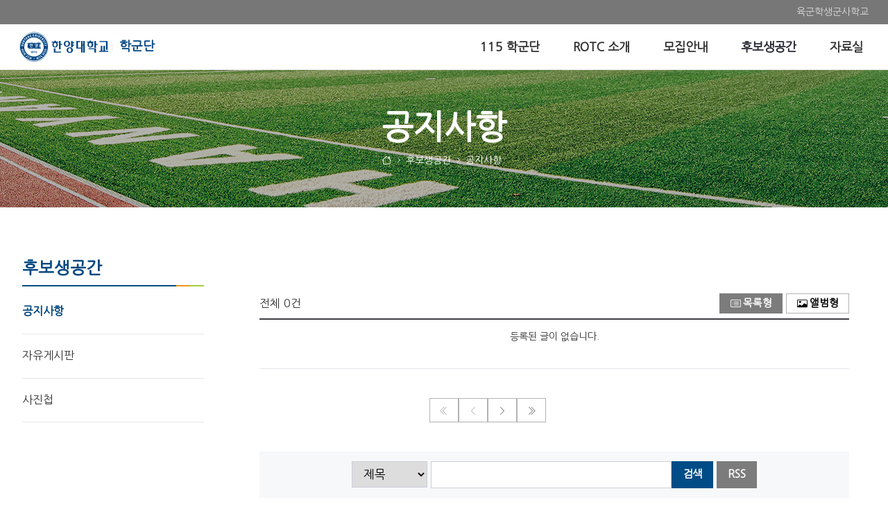

--- FILE ---
content_type: text/html; charset=UTF-8
request_url: https://rotc.hanyang.ac.kr/-10?p_p_id=board_WAR_bbsportlet&p_p_lifecycle=0&p_p_state=normal&p_p_mode=view&p_p_col_id=column-1&p_p_col_count=1&_board_WAR_bbsportlet_sKeyType=title&_board_WAR_bbsportlet_sDisplayType=1&_board_WAR_bbsportlet_sCurPage=1&_board_WAR_bbsportlet_action=view
body_size: 18433
content:


































	
		
		
			<!DOCTYPE html>



































































<html class="ltr" dir="ltr" lang="ko-KR">

<head>
	<title>공지사항 - 학군단 - 한양대학교</title>

	<meta content="initial-scale=1.0, width=device-width" name="viewport" />




































<meta content="text/html; charset=UTF-8" http-equiv="content-type" />












<script data-senna-track="permanent" src="/o/frontend-js-svg4everybody-web/index.js" type="text/javascript"></script>
<script data-senna-track="permanent" src="/combo?browserId=chrome&minifierType=js&languageId=ko_KR&t=1769369464082&/o/frontend-js-jquery-web/jquery/jquery.min.js&/o/frontend-js-jquery-web/jquery/init.js&/o/frontend-js-jquery-web/jquery/ajax.js&/o/frontend-js-jquery-web/jquery/bootstrap.bundle.min.js&/o/frontend-js-jquery-web/jquery/collapsible_search.js&/o/frontend-js-jquery-web/jquery/fm.js&/o/frontend-js-jquery-web/jquery/form.js&/o/frontend-js-jquery-web/jquery/popper.min.js&/o/frontend-js-jquery-web/jquery/side_navigation.js" type="text/javascript"></script>
<link data-senna-track="temporary" href="https://rotc.hanyang.ac.kr/-10" rel="canonical" />

<meta property="og:locale" content="ko_KR">
<meta property="og:locale:alternate" content="ko_KR">
<meta property="og:site_name" content="학군단">
<meta property="og:title" content="공지사항 - 학군단 - 한양대학교">
<meta property="og:type" content="website">
<meta property="og:url" content="https://rotc.hanyang.ac.kr/-10">


<link href="https://rotc.hanyang.ac.kr/o/hyu_homepage-theme/images/favicon.ico" rel="icon" />



<link class="lfr-css-file" data-senna-track="temporary" href="https://rotc.hanyang.ac.kr/o/hyu_homepage-theme/css/clay.css?browserId=chrome&amp;themeId=hyu_homepagetheme_WAR_hyu_homepagetheme&amp;minifierType=css&amp;languageId=ko_KR&amp;t=1762409358000" id="liferayAUICSS" rel="stylesheet" type="text/css" />



<link data-senna-track="temporary" href="/o/frontend-css-web/main.css?browserId=chrome&amp;themeId=hyu_homepagetheme_WAR_hyu_homepagetheme&amp;minifierType=css&amp;languageId=ko_KR&amp;t=1708336077741" id="liferayPortalCSS" rel="stylesheet" type="text/css" />









	

	





	



	

		<link data-senna-track="temporary" href="/combo?browserId=chrome&amp;minifierType=&amp;themeId=hyu_homepagetheme_WAR_hyu_homepagetheme&amp;languageId=ko_KR&amp;com_liferay_product_navigation_product_menu_web_portlet_ProductMenuPortlet:%2Fcss%2Fmain.css&amp;com_liferay_segments_experiment_web_internal_portlet_SegmentsExperimentPortlet:%2Fcss%2Fmain.css&amp;com_liferay_site_navigation_menu_web_portlet_SiteNavigationMenuPortlet:%2Fcss%2Fmain.css&amp;kr_ac_hanyang_moduleBase_web_portlet_HeaderNavigationMenuPortlet:%2Fcss%2FheaderNavMenu%2Fmain.css&amp;t=1762409358000" id="6333d8ca" rel="stylesheet" type="text/css" />

	







<script data-senna-track="temporary" type="text/javascript">
	// <![CDATA[
		var Liferay = Liferay || {};

		Liferay.Browser = {
			acceptsGzip: function() {
				return true;
			},

			

			getMajorVersion: function() {
				return 131.0;
			},

			getRevision: function() {
				return '537.36';
			},
			getVersion: function() {
				return '131.0';
			},

			

			isAir: function() {
				return false;
			},
			isChrome: function() {
				return true;
			},
			isEdge: function() {
				return false;
			},
			isFirefox: function() {
				return false;
			},
			isGecko: function() {
				return true;
			},
			isIe: function() {
				return false;
			},
			isIphone: function() {
				return false;
			},
			isLinux: function() {
				return false;
			},
			isMac: function() {
				return true;
			},
			isMobile: function() {
				return false;
			},
			isMozilla: function() {
				return false;
			},
			isOpera: function() {
				return false;
			},
			isRtf: function() {
				return true;
			},
			isSafari: function() {
				return true;
			},
			isSun: function() {
				return false;
			},
			isWebKit: function() {
				return true;
			},
			isWindows: function() {
				return false;
			}
		};

		Liferay.Data = Liferay.Data || {};

		Liferay.Data.ICONS_INLINE_SVG = true;

		Liferay.Data.NAV_SELECTOR = '#navigation';

		Liferay.Data.NAV_SELECTOR_MOBILE = '#navigationCollapse';

		Liferay.Data.isCustomizationView = function() {
			return false;
		};

		Liferay.Data.notices = [
			

			
		];

		Liferay.PortletKeys = {
			DOCUMENT_LIBRARY: 'com_liferay_document_library_web_portlet_DLPortlet',
			DYNAMIC_DATA_MAPPING: 'com_liferay_dynamic_data_mapping_web_portlet_DDMPortlet',
			ITEM_SELECTOR: 'com_liferay_item_selector_web_portlet_ItemSelectorPortlet'
		};

		Liferay.PropsValues = {
			JAVASCRIPT_SINGLE_PAGE_APPLICATION_TIMEOUT: 0,
			NTLM_AUTH_ENABLED: false,
			UPLOAD_SERVLET_REQUEST_IMPL_MAX_SIZE: 10485760
		};

		Liferay.ThemeDisplay = {

			

			
				getLayoutId: function() {
					return '44';
				},

				

				getLayoutRelativeControlPanelURL: function() {
					return '/group/rotc/~/control_panel/manage?p_p_id=board_WAR_bbsportlet';
				},

				getLayoutRelativeURL: function() {
					return '/-10';
				},
				getLayoutURL: function() {
					return 'https://rotc.hanyang.ac.kr/-10';
				},
				getParentLayoutId: function() {
					return '43';
				},
				isControlPanel: function() {
					return false;
				},
				isPrivateLayout: function() {
					return 'false';
				},
				isVirtualLayout: function() {
					return false;
				},
			

			getBCP47LanguageId: function() {
				return 'ko-KR';
			},
			getCanonicalURL: function() {

				

				return 'https\x3a\x2f\x2frotc\x2ehanyang\x2eac\x2ekr\x2f-10';
			},
			getCDNBaseURL: function() {
				return 'https://rotc.hanyang.ac.kr';
			},
			getCDNDynamicResourcesHost: function() {
				return '';
			},
			getCDNHost: function() {
				return '';
			},
			getCompanyGroupId: function() {
				return '20124';
			},
			getCompanyId: function() {
				return '20098';
			},
			getDefaultLanguageId: function() {
				return 'ko_KR';
			},
			getDoAsUserIdEncoded: function() {
				return '';
			},
			getLanguageId: function() {
				return 'ko_KR';
			},
			getParentGroupId: function() {
				return '11070907';
			},
			getPathContext: function() {
				return '';
			},
			getPathImage: function() {
				return '/image';
			},
			getPathJavaScript: function() {
				return '/o/frontend-js-web';
			},
			getPathMain: function() {
				return '/c';
			},
			getPathThemeImages: function() {
				return 'https://rotc.hanyang.ac.kr/o/hyu_homepage-theme/images';
			},
			getPathThemeRoot: function() {
				return '/o/hyu_homepage-theme';
			},
			getPlid: function() {
				return '8904';
			},
			getPortalURL: function() {
				return 'https://rotc.hanyang.ac.kr';
			},
			getRealUserId: function() {
				return '20103';
			},
			getScopeGroupId: function() {
				return '11070907';
			},
			getScopeGroupIdOrLiveGroupId: function() {
				return '11070907';
			},
			getSessionId: function() {
				return '';
			},
			getSiteAdminURL: function() {
				return 'https://rotc.hanyang.ac.kr/group/rotc/~/control_panel/manage?p_p_lifecycle=0&p_p_state=maximized&p_p_mode=view';
			},
			getSiteGroupId: function() {
				return '11070907';
			},
			getURLControlPanel: function() {
				return '/group/control_panel?refererPlid=8904';
			},
			getURLHome: function() {
				return 'https\x3a\x2f\x2frotc\x2ehanyang\x2eac\x2ekr\x2fweb\x2fsite';
			},
			getUserEmailAddress: function() {
				return '';
			},
			getUserId: function() {
				return '20103';
			},
			getUserName: function() {
				return '';
			},
			isAddSessionIdToURL: function() {
				return false;
			},
			isImpersonated: function() {
				return false;
			},
			isSignedIn: function() {
				return false;
			},

			isStagedPortlet: function() {
				
					
						return true;
					
					
				
			},

			isStateExclusive: function() {
				return false;
			},
			isStateMaximized: function() {
				return false;
			},
			isStatePopUp: function() {
				return false;
			}
		};

		var themeDisplay = Liferay.ThemeDisplay;

		Liferay.AUI = {

			

			getAvailableLangPath: function() {
				return 'available_languages.jsp?browserId=chrome&themeId=hyu_homepagetheme_WAR_hyu_homepagetheme&colorSchemeId=01&minifierType=js&languageId=ko_KR&t=1769399074258';
			},
			getCombine: function() {
				return true;
			},
			getComboPath: function() {
				return '/combo/?browserId=chrome&minifierType=&languageId=ko_KR&t=1769369459853&';
			},
			getDateFormat: function() {
				return '%Y.%m.%d';
			},
			getEditorCKEditorPath: function() {
				return '/o/frontend-editor-ckeditor-web';
			},
			getFilter: function() {
				var filter = 'raw';

				
					
						filter = 'min';
					
					
				

				return filter;
			},
			getFilterConfig: function() {
				var instance = this;

				var filterConfig = null;

				if (!instance.getCombine()) {
					filterConfig = {
						replaceStr: '.js' + instance.getStaticResourceURLParams(),
						searchExp: '\\.js$'
					};
				}

				return filterConfig;
			},
			getJavaScriptRootPath: function() {
				return '/o/frontend-js-web';
			},
			getLangPath: function() {
				return 'aui_lang.jsp?browserId=chrome&themeId=hyu_homepagetheme_WAR_hyu_homepagetheme&colorSchemeId=01&minifierType=js&languageId=ko_KR&t=1769369459853';
			},
			getPortletRootPath: function() {
				return '/html/portlet';
			},
			getStaticResourceURLParams: function() {
				return '?browserId=chrome&minifierType=&languageId=ko_KR&t=1769369459853';
			}
		};

		Liferay.authToken = 'NlRWc3Ko';

		

		Liferay.currentURL = '\x2f-10\x3fp_p_id\x3dboard_WAR_bbsportlet\x26p_p_lifecycle\x3d0\x26p_p_state\x3dnormal\x26p_p_mode\x3dview\x26p_p_col_id\x3dcolumn-1\x26p_p_col_count\x3d1\x26_board_WAR_bbsportlet_sKeyType\x3dtitle\x26_board_WAR_bbsportlet_sDisplayType\x3d1\x26_board_WAR_bbsportlet_sCurPage\x3d1\x26_board_WAR_bbsportlet_action\x3dview';
		Liferay.currentURLEncoded = '\x252F-10\x253Fp_p_id\x253Dboard_WAR_bbsportlet\x2526p_p_lifecycle\x253D0\x2526p_p_state\x253Dnormal\x2526p_p_mode\x253Dview\x2526p_p_col_id\x253Dcolumn-1\x2526p_p_col_count\x253D1\x2526_board_WAR_bbsportlet_sKeyType\x253Dtitle\x2526_board_WAR_bbsportlet_sDisplayType\x253D1\x2526_board_WAR_bbsportlet_sCurPage\x253D1\x2526_board_WAR_bbsportlet_action\x253Dview';
	// ]]>
</script>

<script src="/o/js_loader_config?t=1769369464057" type="text/javascript"></script>
<script data-senna-track="permanent" src="/combo?browserId=chrome&minifierType=js&languageId=ko_KR&t=1769369459853&/o/frontend-js-aui-web/aui/aui/aui.js&/o/frontend-js-aui-web/liferay/modules.js&/o/frontend-js-aui-web/liferay/aui_sandbox.js&/o/frontend-js-aui-web/aui/attribute-base/attribute-base.js&/o/frontend-js-aui-web/aui/attribute-complex/attribute-complex.js&/o/frontend-js-aui-web/aui/attribute-core/attribute-core.js&/o/frontend-js-aui-web/aui/attribute-observable/attribute-observable.js&/o/frontend-js-aui-web/aui/attribute-extras/attribute-extras.js&/o/frontend-js-aui-web/aui/event-custom-base/event-custom-base.js&/o/frontend-js-aui-web/aui/event-custom-complex/event-custom-complex.js&/o/frontend-js-aui-web/aui/oop/oop.js&/o/frontend-js-aui-web/aui/aui-base-lang/aui-base-lang.js&/o/frontend-js-aui-web/liferay/dependency.js&/o/frontend-js-aui-web/liferay/util.js&/o/frontend-js-web/loader/config.js&/o/frontend-js-web/loader/loader.js&/o/frontend-js-web/liferay/dom_task_runner.js&/o/frontend-js-web/liferay/events.js&/o/frontend-js-web/liferay/lazy_load.js&/o/frontend-js-web/liferay/liferay.js&/o/frontend-js-web/liferay/global.bundle.js&/o/frontend-js-web/liferay/portlet.js&/o/frontend-js-web/liferay/workflow.js" type="text/javascript"></script>




	

	<script data-senna-track="temporary" src="/o/js_bundle_config?t=1769369474017" type="text/javascript"></script>


<script data-senna-track="temporary" type="text/javascript">
	// <![CDATA[
		
			
				
				
			
		

		

		
	// ]]>
</script>





	
		

			

			
		
		
	



	
		
		

			

			
		
	












	

	





	



	

		<script data-senna-track="temporary" src="/combo?browserId=chrome&amp;minifierType=&amp;themeId=hyu_homepagetheme_WAR_hyu_homepagetheme&amp;languageId=ko_KR&amp;kr_ac_hanyang_moduleBase_web_portlet_HeaderNavigationMenuPortlet:%2Fjs%2FheaderNavMenu%2Fmain.js&amp;t=1762409358000" type="text/javascript"></script>

	













	
	<link data-senna-track="temporary" href="/o/product-navigation-product-menu-web/css/main.css?browserId=chrome&amp;themeId=hyu_homepagetheme_WAR_hyu_homepagetheme&amp;minifierType=css&amp;languageId=ko_KR&amp;t=1665425850000" rel="stylesheet" type="text/css" />
<link data-senna-track="temporary" href="/o/hyu_moduleBase-web/css/headerNavMenu/main.css?browserId=chrome&amp;themeId=hyu_homepagetheme_WAR_hyu_homepagetheme&amp;minifierType=css&amp;languageId=ko_KR&amp;t=1761582328000" rel="stylesheet" type="text/css" />
<script data-senna-track="permanent" src="/o/hyu_moduleBase-web/js/headerNavMenu/main.js?browserId=chrome&amp;minifierType=js&amp;languageId=ko_KR&amp;t=1761582328000" type="text/javascript"></script>
<link data-senna-track="temporary" href="/o/segments-experiment-web/css/main.css?browserId=chrome&amp;themeId=hyu_homepagetheme_WAR_hyu_homepagetheme&amp;minifierType=css&amp;languageId=ko_KR&amp;t=1656708266000" rel="stylesheet" type="text/css" />
<link data-senna-track="temporary" href="/o/hyu_bbs-web/css/bbs/main.css?browserId=chrome&amp;themeId=hyu_homepagetheme_WAR_hyu_homepagetheme&amp;minifierType=css&amp;languageId=ko_KR&amp;t=1764814808000" rel="stylesheet" type="text/css" />
<script data-senna-track="permanent" src="/o/hyu_bbs-web/js/bbs/main.js?browserId=chrome&amp;minifierType=js&amp;languageId=ko_KR&amp;t=1764814808000" type="text/javascript"></script>











<link class="lfr-css-file" data-senna-track="temporary" href="https://rotc.hanyang.ac.kr/o/hyu_homepage-theme/css/main.css?browserId=chrome&amp;themeId=hyu_homepagetheme_WAR_hyu_homepagetheme&amp;minifierType=css&amp;languageId=ko_KR&amp;t=1762409358000" id="liferayThemeCSS" rel="stylesheet" type="text/css" />








	<style data-senna-track="temporary" type="text/css">

		

			

		

			

		

			

		

			

		

			

		

			

		

			

		

			

		

	</style>


<style data-senna-track="temporary" type="text/css">
	:root {
		--container-max-sm: 576px;
		--h4-font-size: 1rem;
		--font-weight-bold: 700;
		--rounded-pill: 50rem;
		--display4-weight: 300;
		--danger: #da1414;
		--display2-size: 5.5rem;
		--body-bg: #fff;
		--display2-weight: 300;
		--display1-weight: 300;
		--display3-weight: 300;
		--box-shadow-sm: 0 .125rem .25rem rgba(0, 0, 0, .075);
		--font-weight-lighter: lighter;
		--h3-font-size: 1.25rem;
		--btn-outline-primary-hover-border-color: #0b5fff;
		--transition-collapse: height .35s ease;
		--blockquote-small-color: #6b6c7e;
		--gray-200: #e7e7ed;
		--btn-secondary-hover-background-color: #f7f8f9;
		--gray-600: #777;
		--secondary: #004c86;
		--btn-outline-primary-color: #0b5fff;
		--btn-link-hover-color: #004ad7;
		--hr-border-color: rgba(0, 0, 0, .1);
		--hr-border-margin-y: 1rem;
		--light: #f1f2f5;
		--btn-outline-primary-hover-color: #0b5fff;
		--btn-secondary-background-color: #fff;
		--btn-outline-secondary-hover-border-color: transparent;
		--display3-size: 4.5rem;
		--primary: #0b75d8;
		--container-max-md: 768px;
		--border-radius-sm: 0.1875rem;
		--display-line-height: 1.2;
		--h6-font-size: 0.8125rem;
		--h2-font-size: 1.375rem;
		--aspect-ratio-4-to-3: 75%;
		--spacer-10: 10rem;
		--font-weight-normal: 400;
		--dark: #272833;
		--blockquote-small-font-size: 80%;
		--h5-font-size: 0.875rem;
		--blockquote-font-size: 1.25rem;
		--transition-fade: opacity .15s linear;
		--display4-size: 3.5rem;
		--border-radius-lg: 0.375rem;
		--btn-primary-hover-color: #fff;
		--display1-size: 6rem;
		--black: #000;
		--gray-300: #b2b2b2;
		--gray-700: #464646;
		--btn-secondary-border-color: #cdced9;
		--btn-outline-secondary-hover-color: #272833;
		--body-color: #333;
		--btn-outline-secondary-hover-background-color: rgba(39, 40, 51, 0.03);
		--btn-primary-color: #fff;
		--btn-secondary-color: #6b6c7e;
		--btn-secondary-hover-border-color: #cdced9;
		--box-shadow-lg: 0 1rem 3rem rgba(0, 0, 0, .175);
		--container-max-lg: 992px;
		--btn-outline-primary-border-color: #0b5fff;
		--aspect-ratio: 100%;
		--aspect-ratio-16-to-9: 56.25%;
		--box-shadow: 0 .5rem 1rem rgba(0, 0, 0, .15);
		--white: #fff;
		--warning: #b95000;
		--info: #2e5aac;
		--hr-border-width: 1px;
		--btn-link-color: #0b5fff;
		--gray-400: #cdced9;
		--gray-800: #3f3d42;
		--btn-outline-primary-hover-background-color: #f0f5ff;
		--btn-primary-hover-background-color: #0053f0;
		--btn-primary-background-color: #128fdc;
		--success: #11bead;
		--font-size-sm: 0.875rem;
		--btn-primary-border-color: #128fdc;
		--font-family-base: 'Nanum Gothic', sans-serif;
		--spacer-0: 0;
		--font-family-monospace: 'Nanum Gothic Coding', monospace;
		--lead-font-size: 1.25rem;
		--border-radius: 0.25rem;
		--spacer-9: 9rem;
		--font-weight-light: 300;
		--btn-secondary-hover-color: #272833;
		--spacer-2: 0.5rem;
		--spacer-1: 0.25rem;
		--spacer-4: 1.5rem;
		--spacer-3: 1rem;
		--spacer-6: 4.5rem;
		--spacer-5: 3rem;
		--spacer-8: 7.5rem;
		--border-radius-circle: 50%;
		--spacer-7: 6rem;
		--font-size-lg: 1.125rem;
		--aspect-ratio-8-to-3: 37.5%;
		--font-family-sans-serif: 'Nanum Gothic', sans-serif;
		--gray-100: #f7f8f9;
		--font-weight-bolder: 900;
		--container-max-xl: 1280px;
		--btn-outline-secondary-color: #6b6c7e;
		--gray-500: #7c7c7c;
		--h1-font-size: 1.625rem;
		--gray-900: #333;
		--text-muted: #a7a9bc;
		--btn-primary-hover-border-color: transparent;
		--btn-outline-secondary-border-color: #cdced9;
		--lead-font-weight: 300;
		--font-size-base: 0.875rem;
	}
</style>
<!-- kr_ac_hanyang_moduleBase_web_dynamicInclude_Frontend --><link type="text/css" rel="stylesheet" href="/o/hyu_moduleBase-web/css/fonts/bootstrap-icons/bootstrap-icons.css?v=1.8.1"><link type="text/css" rel="stylesheet" href="/o/hyu_moduleBase-web/css/fonts/hyu-icon/style.css?v=1.0"><link type="text/css" rel="stylesheet" href="/o/hyu_moduleBase-web/css/frontend/main.css?v=1.0"><link rel="preconnect" href="https://fonts.googleapis.com"><link rel="preconnect" href="https://fonts.gstatic.com" crossorigin><link href="https://fonts.googleapis.com/css2?family=Nanum+Gothic&family=Nanum+Gothic+Coding&family=Nanum+Myeongjo&display=swap" rel="stylesheet"><link rel="stylesheet" as="style" crossorigin href="https://cdn.jsdelivr.net/gh/orioncactus/pretendard@v1.3.9/dist/web/static/pretendard-dynamic-subset.min.css" />

<script type="text/javascript">
// <![CDATA[
Liferay.SPA = Liferay.SPA || {};
Liferay.SPA.cacheExpirationTime = -1;
Liferay.SPA.clearScreensCache = false;
Liferay.SPA.debugEnabled = false;
Liferay.SPA.excludedPaths = ["/c/document_library","/documents","/image",""];
Liferay.SPA.loginRedirect = '';
Liferay.SPA.navigationExceptionSelectors = ':not([target="_blank"]):not([data-senna-off]):not([data-resource-href]):not([data-cke-saved-href]):not([data-cke-saved-href])';
Liferay.SPA.requestTimeout = 0;
Liferay.SPA.userNotification = {
	message: '예상보다 오래 걸리는 것 같습니다.',
	timeout: 30000,
	title: '이런'
};
// ]]>
</script><script type="text/javascript">
// <![CDATA[
Liferay.Loader.require('frontend-js-spa-web@4.0.40/liferay/init.es', function(frontendJsSpaWeb4040LiferayInitEs) {
try {
(function() {
var frontendJsSpaWebLiferayInitEs = frontendJsSpaWeb4040LiferayInitEs;
frontendJsSpaWebLiferayInitEs.default.init(
	function(app) {
		app.setPortletsBlacklist({"com_liferay_site_navigation_directory_web_portlet_SitesDirectoryPortlet":true,"com_liferay_nested_portlets_web_portlet_NestedPortletsPortlet":true,"com_liferay_login_web_portlet_LoginPortlet":true,"com_liferay_login_web_portlet_FastLoginPortlet":true});
		app.setValidStatusCodes([221,490,494,499,491,492,493,495,220]);
	}
);
})();
} catch (err) {
	console.error(err);
}
});
// ]]>
</script>































<script data-senna-track="temporary" type="text/javascript">
	if (window.Analytics) {
		window._com_liferay_document_library_analytics_isViewFileEntry = false;
	}
</script>

<script type="text/javascript">
// <![CDATA[
Liferay.on(
	'ddmFieldBlur', function(event) {
		if (window.Analytics) {
			Analytics.send(
				'fieldBlurred',
				'Form',
				{
					fieldName: event.fieldName,
					focusDuration: event.focusDuration,
					formId: event.formId,
					page: event.page
				}
			);
		}
	}
);

Liferay.on(
	'ddmFieldFocus', function(event) {
		if (window.Analytics) {
			Analytics.send(
				'fieldFocused',
				'Form',
				{
					fieldName: event.fieldName,
					formId: event.formId,
					page: event.page
				}
			);
		}
	}
);

Liferay.on(
	'ddmFormPageShow', function(event) {
		if (window.Analytics) {
			Analytics.send(
				'pageViewed',
				'Form',
				{
					formId: event.formId,
					page: event.page,
					title: event.title
				}
			);
		}
	}
);

Liferay.on(
	'ddmFormSubmit', function(event) {
		if (window.Analytics) {
			Analytics.send(
				'formSubmitted',
				'Form',
				{
					formId: event.formId
				}
			);
		}
	}
);

Liferay.on(
	'ddmFormView', function(event) {
		if (window.Analytics) {
			Analytics.send(
				'formViewed',
				'Form',
				{
					formId: event.formId,
					title: event.title
				}
			);
		}
	}
);
// ]]>
</script>

	
	<link rel="apple-touch-icon" sizes="57x57" href="/o/hyu_homepage-theme/images/favicon/apple-icon-57x57.png">
	<link rel="apple-touch-icon" sizes="60x60" href="/o/hyu_homepage-theme/images/favicon/apple-icon-60x60.png">
	<link rel="apple-touch-icon" sizes="72x72" href="/o/hyu_homepage-theme/images/favicon/apple-icon-72x72.png">
	<link rel="apple-touch-icon" sizes="76x76" href="/o/hyu_homepage-theme/images/favicon/apple-icon-76x76.png">
	<link rel="apple-touch-icon" sizes="114x114" href="/o/hyu_homepage-theme/images/favicon/apple-icon-114x114.png">
	<link rel="apple-touch-icon" sizes="120x120" href="/o/hyu_homepage-theme/images/favicon/apple-icon-120x120.png">
	<link rel="apple-touch-icon" sizes="144x144" href="/o/hyu_homepage-theme/images/favicon/apple-icon-144x144.png">
	<link rel="apple-touch-icon" sizes="152x152" href="/o/hyu_homepage-theme/images/favicon/apple-icon-152x152.png">
	<link rel="apple-touch-icon" sizes="180x180" href="/o/hyu_homepage-theme/images/favicon/apple-icon-180x180.png">
	<link rel="icon" type="image/png" sizes="192x192"  href="/o/hyu_homepage-theme/images/favicon/android-icon-192x192.png">
	<link rel="icon" type="image/png" sizes="32x32" href="/o/hyu_homepage-theme/images/favicon/favicon-32x32.png">
	<link rel="icon" type="image/png" sizes="96x96" href="/o/hyu_homepage-theme/images/favicon/favicon-96x96.png">
	<link rel="icon" type="image/png" sizes="16x16" href="/o/hyu_homepage-theme/images/favicon/favicon-16x16.png">
	<link rel="manifest" href="/o/hyu_homepage-theme/images/favicon/manifest.json">
	<meta name="msapplication-TileColor" content="#ffffff">
	<meta name="msapplication-TileImage" content="/o/hyu_homepage-theme/images/favicon/ms-icon-144x144.png">
	<meta name="theme-color" content="#ffffff">
</head>

<body class="chrome controls-visible  yui3-skin-sam signed-out public-page site theme-locale-ko">
















































	<nav aria-label="빠른 링크들" class="quick-access-nav" id="kznj_quickAccessNav">
		<h1 class="hide-accessible">탐색</h1>

		<ul>
			
				<li><a href="#main-content">내용으로 건너뛰기</a></li>
			

			
		</ul>
	</nav>














































































<div class="d-flex flex-column min-vh-100">

	<div class="d-flex flex-column flex-fill" id="wrapper">
			<header id="banner">
				<div class="navbar navbar-classic navbar-top py-0 d-none d-lg-flex">
					<div class="container">
						<div class="align-items-center autofit-row">
							<div class="autofit-col autofit-col-expand">
								<div class="justify-content-md-between navbar-form">
									<div class="navbar-form header-banner header-banner-l">
									</div>
									<div class="navbar-form header-banner header-banner-r">
										<div class="justify-content-md-start navbar-form" role="menubar">
<div class="banner-pc py-1" id="headerNavPc">
	





































	

	<div class="portlet-boundary portlet-boundary_kr_ac_hanyang_moduleBase_web_portlet_HeaderNavigationMenuPortlet_  portlet-static portlet-static-end portlet-borderless hyu_moduleBase-web-HeaderNavigationMenuPortlet " id="p_p_id_kr_ac_hanyang_moduleBase_web_portlet_HeaderNavigationMenuPortlet_">
		<span id="p_kr_ac_hanyang_moduleBase_web_portlet_HeaderNavigationMenuPortlet"></span>




	

	
		
			




































	
	
	
		
<section class="portlet" id="portlet_kr_ac_hanyang_moduleBase_web_portlet_HeaderNavigationMenuPortlet">


	<div class="portlet-content">


		
			<div class=" portlet-content-container">
				


	<div class="portlet-body">



	
		
			
			
				
					

















































	

				

				
					
					
						


	

		













































<script type="text/javascript">
// <![CDATA[

	AUI().ready(
		'aui-node',
		function(A) {
			A.all('.hyu_moduleBase-web-HeaderNavigationMenuPortlet .nav-link').attr('target', '_blank');
		}
	);

// ]]>
</script>



	

	<div id="navbar_kr_ac_hanyang_moduleBase_web_portlet_HeaderNavigationMenuPortlet">
		<ul aria-label="사이트 페이지" class="navbar-blank navbar-nav navbar-site" role="menubar">






					<li class="lfr-nav-item nav-item" id="layout_kr_ac_hanyang_moduleBase_web_portlet_HeaderNavigationMenuPortlet_12603136" role="presentation">
						<a  class="nav-link text-truncate" href='https://www.armyofficer.mil.kr:460/'  role="menuitem">
							<span class="text-truncate"> 육군학생군사학교 </span>
						</a>

					</li>
		</ul>
	</div>

<script type="text/javascript">
// <![CDATA[
AUI().use('liferay-navigation-interaction', function(A) {(function() {var $ = AUI.$;var _ = AUI._;		var navigation = A.one('#navbar_kr_ac_hanyang_moduleBase_web_portlet_HeaderNavigationMenuPortlet');

		Liferay.Data.NAV_INTERACTION_LIST_SELECTOR = '.navbar-site';
		Liferay.Data.NAV_LIST_SELECTOR = '.navbar-site';

		if (navigation) {
			navigation.plug(Liferay.NavigationInteraction);
		}
})();});
// ]]>
</script>

<!-- hyu_moduleBase-web -->

	
	

					
				
			
		
	
	



	</div>

			</div>
		
	</div>
</section>
	

		
		
	







	</div>






</div>
										</div>
										
									</div>
								</div>
							</div>
						</div>
					</div>
				</div>

				<div class="navbar navbar-classic navbar-expand-lg navbar-light py-0">
					<div class="container">
						<div class="align-items-center autofit-row">
							<a class="logo custom-logo align-items-center d-inline-flex with-site-name" href="https://rotc.hanyang.ac.kr" title="로 이동">
								
									<i class="hyu-logo" title="학군단"></i>

									<h3 role="heading" aria-level="1">학군단</h3>
							</a>
							
							<div class="autofit-col autofit-col-expand">
								<div class="justify-content-end navbar-form" role="search">
	
	
	<button aria-controls="navigationCollapse" aria-expanded="false" aria-label="탐색" class="navbar-toggler navbar-toggler-right navbar-toggler-slide collapsed" 
		data-target="#navigationCollapse" data-toggle="hyu-collapse-slide" type="button"></button>

	<div class="collapse navbar-collapse navbar-collapse-slide justify-content-md-end" id="navigationCollapse">
		
		<div class="banner-mobile d-inline-block d-lg-none">
			<div id="headerNavMobile" class="justify-content-start navbar-form" role="menubar"></div>
			<div class="justify-content-end navbar-form" role="menubar">
				<div class="language-selector">
	
				
				</div>
			</div>
		</div>
		






































	

	<div class="portlet-boundary portlet-boundary_com_liferay_site_navigation_menu_web_portlet_SiteNavigationMenuPortlet_  portlet-static portlet-static-end portlet-barebone portlet-navigation " id="p_p_id_com_liferay_site_navigation_menu_web_portlet_SiteNavigationMenuPortlet_">
		<span id="p_com_liferay_site_navigation_menu_web_portlet_SiteNavigationMenuPortlet"></span>




	

	
		
			




































	
	
	
		
<section class="portlet" id="portlet_com_liferay_site_navigation_menu_web_portlet_SiteNavigationMenuPortlet">


	<div class="portlet-content">


		
			<div class=" portlet-content-container">
				


	<div class="portlet-body">



	
		
			
			
				
					

















































	

				

				
					
					
						


	

		




















	
	
		
<style>
    .hyu-fragment-layout-gridLeftAside {
        margin-top: var(--spacer-6, 4.5rem);
        margin-bottom: var(--spacer-6, 4.5rem);
    }
    @media (max-width: 991px) {
        .hyu-fragment-layout-gridLeftAside {
            margin-top: var(--spacer-6, 1.5rem);
        }
    }
</style>

<script>
	AUI().ready(
		'aui-node',
		function(A) {
			document.addEventListener('scroll', function(e){
				var scrollY = window.scrollY;
				if (scrollY > 5) {
					A.one('#banner').addClass('scrolled');
				} else {
					A.one('#banner').removeClass('scrolled');
				}
			});
		}
	);
</script>


	<div id="zavw_navbar_com_liferay_site_navigation_menu_web_portlet_SiteNavigationMenuPortlet">
		<ul aria-label="사이트 페이지" class="nav navbar-blank navbar-nav navbar-site navbar-hyu-simple" role="menubar">






						<li class="lfr-nav-item nav-item dropdown" id="layout_com_liferay_site_navigation_menu_web_portlet_SiteNavigationMenuPortlet_21" role="presentation">
							<a aria-haspopup='true' class="nav-link text-truncate dropdown-toggle" href='https://rotc.hanyang.ac.kr/-1'  role="menuitem">
								<span class="text-truncate">115 학군단</span>
							</a>
							
								<a class="nav-link text-truncate dropdown-toggle nav-child-toggle d-inline-block d-lg-none float-right" href="#none" role="menuitem">							<span class="lfr-nav-child-toggle"></span>
</a>

								<div aria-expanded="false" class="child-menu dropdown-menu" role="menu">
									<div class="child-menu-container">
										<div class="container">
											<div class="row">

		
			<div class="col-xs-12 nav-items-horizontal">
				<ul class="list-unstyled nav-item-level-2">
		
		


			<li class="nav-child-item " id="layout_com_liferay_site_navigation_menu_web_portlet_SiteNavigationMenuPortlet_22" role="presentation">
					<a class="dropdown-item" href="https://rotc.hanyang.ac.kr/-11"  role="menuitem">학군단장 인사말</a>

			</li>
		
				</ul>
			</div>
		
			<div class="col-xs-12 nav-items-horizontal">
				<ul class="list-unstyled nav-item-level-2">
		
		


			<li class="nav-child-item " id="layout_com_liferay_site_navigation_menu_web_portlet_SiteNavigationMenuPortlet_24" role="presentation">
					<a class="dropdown-item" href="https://rotc.hanyang.ac.kr/-21"  role="menuitem">연혁</a>

			</li>
		
				</ul>
			</div>
		
			<div class="col-xs-12 nav-items-horizontal">
				<ul class="list-unstyled nav-item-level-2">
		
		


			<li class="nav-child-item " id="layout_com_liferay_site_navigation_menu_web_portlet_SiteNavigationMenuPortlet_26" role="presentation">
					<a class="dropdown-item" href="https://rotc.hanyang.ac.kr/-41"  role="menuitem">찾아오시는 길</a>

			</li>
		
				</ul>
			</div>
											</div>
										</div>
									</div>
								</div>
						</li>





						<li class="lfr-nav-item nav-item dropdown" id="layout_com_liferay_site_navigation_menu_web_portlet_SiteNavigationMenuPortlet_28" role="presentation">
							<a aria-haspopup='true' class="nav-link text-truncate dropdown-toggle" href='https://rotc.hanyang.ac.kr/-2'  role="menuitem">
								<span class="text-truncate">ROTC 소개</span>
							</a>
							
								<a class="nav-link text-truncate dropdown-toggle nav-child-toggle d-inline-block d-lg-none float-right" href="#none" role="menuitem">							<span class="lfr-nav-child-toggle"></span>
</a>

								<div aria-expanded="false" class="child-menu dropdown-menu" role="menu">
									<div class="child-menu-container">
										<div class="container">
											<div class="row">

		
			<div class="col-xs-12 nav-items-horizontal">
				<ul class="list-unstyled nav-item-level-2">
		
		


			<li class="nav-child-item " id="layout_com_liferay_site_navigation_menu_web_portlet_SiteNavigationMenuPortlet_29" role="presentation">
					<a class="dropdown-item" href="https://rotc.hanyang.ac.kr/rotc-"  role="menuitem">ROTC 란?</a>

			</li>
		
				</ul>
			</div>
		
			<div class="col-xs-12 nav-items-horizontal">
				<ul class="list-unstyled nav-item-level-2">
		
		


			<li class="nav-child-item " id="layout_com_liferay_site_navigation_menu_web_portlet_SiteNavigationMenuPortlet_31" role="presentation">
					<a class="dropdown-item" href="https://rotc.hanyang.ac.kr/rotc-1"  role="menuitem">ROTC 혜택</a>

			</li>
		
				</ul>
			</div>
		
			<div class="col-xs-12 nav-items-horizontal">
				<ul class="list-unstyled nav-item-level-2">
		
		


			<li class="nav-child-item " id="layout_com_liferay_site_navigation_menu_web_portlet_SiteNavigationMenuPortlet_33" role="presentation">
					<a class="dropdown-item" href="https://rotc.hanyang.ac.kr/%ED%9B%84%EB%B3%B4%EC%83%9D-%EC%83%9D%ED%99%9C"  role="menuitem">후보생 생활</a>

			</li>
		
				</ul>
			</div>
		
			<div class="col-xs-12 nav-items-horizontal">
				<ul class="list-unstyled nav-item-level-2">
		
		


			<li class="nav-child-item " id="layout_com_liferay_site_navigation_menu_web_portlet_SiteNavigationMenuPortlet_35" role="presentation">
					<a class="dropdown-item" href="https://rotc.hanyang.ac.kr/-5"  role="menuitem">홍보 영상</a>

			</li>
		
				</ul>
			</div>
											</div>
										</div>
									</div>
								</div>
						</li>





						<li class="lfr-nav-item nav-item dropdown" id="layout_com_liferay_site_navigation_menu_web_portlet_SiteNavigationMenuPortlet_37" role="presentation">
							<a aria-haspopup='true' class="nav-link text-truncate dropdown-toggle" href='https://rotc.hanyang.ac.kr/-3'  role="menuitem">
								<span class="text-truncate">모집안내</span>
							</a>
							
								<a class="nav-link text-truncate dropdown-toggle nav-child-toggle d-inline-block d-lg-none float-right" href="#none" role="menuitem">							<span class="lfr-nav-child-toggle"></span>
</a>

								<div aria-expanded="false" class="child-menu dropdown-menu" role="menu">
									<div class="child-menu-container">
										<div class="container">
											<div class="row">

		
			<div class="col-xs-12 nav-items-horizontal">
				<ul class="list-unstyled nav-item-level-2">
		
		


			<li class="nav-child-item " id="layout_com_liferay_site_navigation_menu_web_portlet_SiteNavigationMenuPortlet_38" role="presentation">
					<a class="dropdown-item" href="https://rotc.hanyang.ac.kr/-7"  role="menuitem">선발과정</a>

			</li>
		
				</ul>
			</div>
		
			<div class="col-xs-12 nav-items-horizontal">
				<ul class="list-unstyled nav-item-level-2">
		
		


			<li class="nav-child-item " id="layout_com_liferay_site_navigation_menu_web_portlet_SiteNavigationMenuPortlet_42" role="presentation">
					<a class="dropdown-item" href="http://acq.armyofficer.mil.kr/recruit/notice/recruitMain.do;jsessionid=XiRf2O8sUU97WjMMa-d7X-xlIcThZTmbqeHo70nu.iecisadm21" target="_Blank" role="menuitem">지원접수바로가기</a>

			</li>
		
				</ul>
			</div>
											</div>
										</div>
									</div>
								</div>
						</li>





						<li class="lfr-nav-item nav-item dropdown _selected active" id="layout_com_liferay_site_navigation_menu_web_portlet_SiteNavigationMenuPortlet_43" role="presentation">
							<a aria-haspopup='true' class="nav-link text-truncate dropdown-toggle" href='https://rotc.hanyang.ac.kr/-9'  role="menuitem">
								<span class="text-truncate">후보생공간</span>
							</a>
							
								<a class="nav-link text-truncate dropdown-toggle nav-child-toggle d-inline-block d-lg-none float-right" href="#none" role="menuitem">							<span class="lfr-nav-child-toggle"></span>
</a>

								<div aria-expanded="false" class="child-menu dropdown-menu" role="menu">
									<div class="child-menu-container">
										<div class="container">
											<div class="row">

		
			<div class="col-xs-12 nav-items-horizontal">
				<ul class="list-unstyled nav-item-level-2">
		
		


			<li class="nav-child-item active _selected" id="layout_com_liferay_site_navigation_menu_web_portlet_SiteNavigationMenuPortlet_44" role="presentation">
					<a class="dropdown-item" href="https://rotc.hanyang.ac.kr/-10"  role="menuitem">공지사항</a>

			</li>
		
				</ul>
			</div>
		
			<div class="col-xs-12 nav-items-horizontal">
				<ul class="list-unstyled nav-item-level-2">
		
		


			<li class="nav-child-item " id="layout_com_liferay_site_navigation_menu_web_portlet_SiteNavigationMenuPortlet_46" role="presentation">
					<a class="dropdown-item" href="https://rotc.hanyang.ac.kr/-12"  role="menuitem">자유게시판</a>

			</li>
		
				</ul>
			</div>
		
			<div class="col-xs-12 nav-items-horizontal">
				<ul class="list-unstyled nav-item-level-2">
		
		


			<li class="nav-child-item " id="layout_com_liferay_site_navigation_menu_web_portlet_SiteNavigationMenuPortlet_48" role="presentation">
					<a class="dropdown-item" href="https://rotc.hanyang.ac.kr/-13"  role="menuitem">사진첩</a>

			</li>
		
				</ul>
			</div>
											</div>
										</div>
									</div>
								</div>
						</li>





						<li class="lfr-nav-item nav-item dropdown" id="layout_com_liferay_site_navigation_menu_web_portlet_SiteNavigationMenuPortlet_50" role="presentation">
							<a aria-haspopup='true' class="nav-link text-truncate dropdown-toggle" href='https://rotc.hanyang.ac.kr/-4'  role="menuitem">
								<span class="text-truncate">자료실</span>
							</a>
							
								<a class="nav-link text-truncate dropdown-toggle nav-child-toggle d-inline-block d-lg-none float-right" href="#none" role="menuitem">							<span class="lfr-nav-child-toggle"></span>
</a>

								<div aria-expanded="false" class="child-menu dropdown-menu" role="menu">
									<div class="child-menu-container">
										<div class="container">
											<div class="row">

		
			<div class="col-xs-12 nav-items-horizontal">
				<ul class="list-unstyled nav-item-level-2">
		
		


			<li class="nav-child-item " id="layout_com_liferay_site_navigation_menu_web_portlet_SiteNavigationMenuPortlet_51" role="presentation">
					<a class="dropdown-item" href="https://rotc.hanyang.ac.kr/faq"  role="menuitem">FAQ</a>

			</li>
		
				</ul>
			</div>
		
			<div class="col-xs-12 nav-items-horizontal">
				<ul class="list-unstyled nav-item-level-2">
		
		


			<li class="nav-child-item " id="layout_com_liferay_site_navigation_menu_web_portlet_SiteNavigationMenuPortlet_53" role="presentation">
					<a class="dropdown-item" href="https://rotc.hanyang.ac.kr/q-a"  role="menuitem">Q&amp;A</a>

			</li>
		
				</ul>
			</div>
											</div>
										</div>
									</div>
								</div>
						</li>
		</ul>
	</div>

<script type="text/javascript">
// <![CDATA[
AUI().use('liferay-navigation-interaction', function(A) {(function() {var $ = AUI.$;var _ = AUI._;		var navigation = A.one('#zavw_navbar_com_liferay_site_navigation_menu_web_portlet_SiteNavigationMenuPortlet');

		Liferay.Data.NAV_INTERACTION_LIST_SELECTOR = '.navbar-site';
		Liferay.Data.NAV_LIST_SELECTOR = '.navbar-site';

		if (navigation) {
			navigation.plug(Liferay.NavigationInteraction);
		}
})();});
// ]]>
</script>

	
	
	


	
	

					
				
			
		
	
	



	</div>

			</div>
		
	</div>
</section>
	

		
		
	







	</div>






	</div>

								</div>
							</div>
						</div>
					</div>
				</div>
			</header>

		<section class=" flex-fill" id="content">
			<div id="content_header"></div>
			
			<h2 class="sr-only" role="heading" aria-level="1">공지사항 - 학군단</h2>
			































	
	

		


















	
	
		<div class="layout-content portlet-layout" id="main-content" role="main">
			



























	

		

		<div class=" mb-lg-0 ml-lg-0 mr-lg-0 mt-lg-0 pb-lg-0 pl-lg-0 pr-lg-0 pt-lg-0" style="box-sizing: border-box;border-style: solid; border-width: 0px;opacity: 1.0;">

					

					























	
		
		
		
		
		
			<div class="">

				

				
					

						

						

							

							<div class=" mb-lg-0 ml-lg-0 mr-lg-0 mt-lg-0 pb-lg-0 pl-lg-0 pr-lg-0 pt-lg-0" style="box-sizing: border-box;border-style: solid; border-width: 0px;opacity: 1.0;">
								<div id="fragment-0-akml" > <div class="hyu-fragment-layout-headerVisual hyu-fragment-layout-headerVisual-akml ">
	<div class="hyu-header-container">
		<div class="container">
			<h1 class="title">공지사항</h1>
				
				<div class="hyu-breadcrumb-simple">
					<ol class="breadcrumb">
								<li class="breadcrumb-item">
									<a class="breadcrumb-link" href="https://rotc.hanyang.ac.kr/-9">
										<span class="-breadcrumb-text-truncate">후보생공간</span>
									</a>
								</li>
						
						<li class="breadcrumb-item">
							<span class="-breadcrumb-text-truncate">공지사항</span>
						</li>
					</ol>
				</div>
		</div>
	</div>
</div>


	<style>
		.hyu-fragment-layout-headerVisual-akml .hyu-header-container {
			background-image: url(/image/layout_icon?img_id=12517920&t=1769399496562) !important;
		}
	</style>
</div><style>.hyu-fragment-layout-headerVisual .hyu-header-container {
	height: 200px;
	display: flex;
	justify-content: center;
	align-items: center;
	text-align:center;
	background-repeat: no-repeat;
    background-size: cover;
    background-position: center;
    background-image:url(/o//hyu_moduleBase-web/images/header/default.jpg);
    color: var(--white, #fff);
}

.hyu-fragment-layout-headerVisual .hyu-header-container.higher-height {
	height: 235px;
}

.hyu-fragment-layout-headerVisual .hyu-header-container h1 {
	font-size: 1.5rem;
}

@media (min-width: 992px) {
	.hyu-fragment-layout-headerVisual .hyu-header-container h1 {
		font-size: 3rem;
	}
}

.hyu-fragment-layout-headerVisual .portlet {
	margin-bottom: 0;	
}

.hyu-fragment-layout-headerVisual .portlet-borderless .portlet-content {
	padding: 0;	
}

.hyu-fragment-layout-headerVisual .hyu-breadcrumb-simple .breadcrumb {
	color: var(--white, #fff);
	justify-content: center;
	font-size: 1em;
	padding: 0;
	margin: 0;
}

.hyu-fragment-layout-headerVisual .hyu-breadcrumb-simple .breadcrumb:before {
	font-family: 'bootstrap-icons';
	content: '\f425';
}

.hyu-fragment-layout-headerVisual .hyu-breadcrumb-simple .breadcrumb .breadcrumb-item {
	font-size: 1em;
}

.hyu-fragment-layout-headerVisual .hyu-breadcrumb-simple .breadcrumb .breadcrumb-item:first-child {
	padding-left: 1em;
	margin-left: 0.5em;
}

.hyu-fragment-layout-headerVisual .hyu-breadcrumb-simple .breadcrumb .breadcrumb-item:before {
	color: #6b6c7e;
	display: block;
	float: left;
	background-image: url("data:image/svg+xml;charset=utf8,%3Csvg%20xmlns='http://www.w3.org/2000/svg'%20viewBox='0%200%20512%20512'%3E%3Cpath%20class='lexicon-icon-outline'%20d='M375.2%20239.2L173.3%2037c-23.6-23-59.9%2011.9-36%2035.1l183%20183.9-182.9%20183.8c-24%2023.5%2012.5%2058.2%2036.1%2035.2l201.7-202.1c10.2-10.1%209.3-24.4%200-33.7z'%20fill='%23ffffff'/%3E%3C/svg%3E");
	background-repeat: no-repeat;
	background-size: 100%;
	content: '';
	height: 0.6em;
	left: 0;
	margin-top: -0.3em;
	padding: 0;
	position: absolute;
	top: 50%;
	width: 0.6em;
}

.hyu-fragment-layout-headerVisual .breadcrumb-item .breadcrumb-link {
	color: var(--white, #fff);
}</style>
							</div>
						
					
				
			</div>
		
		
		
	


				</div>

				
			
		
		
		
		
		
	



	
		
		
		

			

			
				

				<div class=" container mb-lg-0 mt-lg-0 pb-lg-0 pl-lg-0 pr-lg-0 pt-lg-0 mb-sm-0 mt-sm-0 mb-0 mt-0 mb-md-0 mt-md-0" style="box-sizing: border-box;border-style: solid; border-width: 0px;opacity: 1.0;">

					

					























	
		
		
		
		
		
			<div class="">

				

				
					

						

						

							

							<div class=" mb-lg-0 ml-lg-0 mr-lg-0 mt-lg-0 pb-lg-0 pl-lg-0 pr-lg-0 pt-lg-0" style="box-sizing: border-box;border-style: solid; border-width: 0px;opacity: 1.0;">
								<div id="fragment-0-xgac" > <div class="row hyu-fragment-layout-gridLeftAside">
	<div class="col  col-lg-3 d-none d-lg-block ">
		<div>



























	

		

		<div class="">

				

				
					

						

						

							

							<div class=" mb-lg-0 ml-lg-0 mr-lg-0 mt-lg-0 pb-lg-0 pl-lg-0 pr-lg-0 pt-lg-0" style="box-sizing: border-box;border-style: solid; border-width: 0px;opacity: 1.0;">
								<div id="fragment-0-qgrf">





































	

	<div class="portlet-boundary portlet-boundary_com_liferay_site_navigation_menu_web_portlet_SiteNavigationMenuPortlet_  portlet-static portlet-static-end portlet-borderless portlet-navigation " id="p_p_id_com_liferay_site_navigation_menu_web_portlet_SiteNavigationMenuPortlet_INSTANCE_qgrf_">
		<span id="p_com_liferay_site_navigation_menu_web_portlet_SiteNavigationMenuPortlet_INSTANCE_qgrf"></span>




	

	
		
			




































	
	
	
		
<section class="portlet" id="portlet_com_liferay_site_navigation_menu_web_portlet_SiteNavigationMenuPortlet_INSTANCE_qgrf">

	<div class="portlet-content">


		
			<div class=" portlet-content-container">
				


	<div class="portlet-body">



	
		
			
			
				
					

















































	

				

				
					
					
						


	

		




















	
	
		

<div id="navbar_com_liferay_site_navigation_menu_web_portlet_SiteNavigationMenuPortlet_INSTANCE_qgrf" class="navbar-hyu-secondary">
	
				<h3 class="parent-page-name">후보생공간</h3>
	
	

		
		<ul aria-label="사이트 페이지" class="nav nav-pills nav-stacked navbar-site" role="menubar">




					
						<li class="lfr-nav-item nav-item selected active" id="layout_com_liferay_site_navigation_menu_web_portlet_SiteNavigationMenuPortlet_INSTANCE_qgrf_44" role="presentation">
							<a class="nav-link -text-truncate" href="https://rotc.hanyang.ac.kr/-10" role="menuitem">
								<span class="-text-truncate text-wrap">공지사항 </span>
							</a>

						</li>




					
						<li class="lfr-nav-item nav-item" id="layout_com_liferay_site_navigation_menu_web_portlet_SiteNavigationMenuPortlet_INSTANCE_qgrf_46" role="presentation">
							<a class="nav-link -text-truncate" href="https://rotc.hanyang.ac.kr/-12" role="menuitem">
								<span class="-text-truncate text-wrap">자유게시판 </span>
							</a>

						</li>




					
						<li class="lfr-nav-item nav-item" id="layout_com_liferay_site_navigation_menu_web_portlet_SiteNavigationMenuPortlet_INSTANCE_qgrf_48" role="presentation">
							<a class="nav-link -text-truncate" href="https://rotc.hanyang.ac.kr/-13" role="menuitem">
								<span class="-text-truncate text-wrap">사진첩 </span>
							</a>

						</li>
		</ul>

<script type="text/javascript">
// <![CDATA[
AUI().use('liferay-navigation-interaction', function(A) {(function() {var $ = AUI.$;var _ = AUI._;			var navigation = A.one('#navbar_com_liferay_site_navigation_menu_web_portlet_SiteNavigationMenuPortlet_INSTANCE_qgrf');

			Liferay.Data.NAV_INTERACTION_LIST_SELECTOR = '.navbar-site';
			Liferay.Data.NAV_LIST_SELECTOR = '.navbar-site';

			if (navigation) {
				navigation.plug(Liferay.NavigationInteraction);
			}
})();});
// ]]>
</script></div>


	
	
	


	
	

					
				
			
		
	
	



	</div>

			</div>
		
	</div>
</section>
	

		
		
	







	</div>






</div>
							</div>
						
					
				
			</div>

	

</div>
	</div>
	<div class="col  col-xs-12 col-lg-9 ">
		<div>



























	

		

		<div class=" mb-lg-5 ml-lg-4 mr-lg-4 mt-lg-4 pb-lg-0 pl-lg-0 pr-lg-0 pt-lg-0 ml-sm-4 mr-sm-4 mb-sm-5 mt-sm-4 ml-4 mr-4 mb-5 mt-4 ml-md-4 mr-md-4 mb-md-5 mt-md-4" style="box-sizing: border-box;border-style: solid; border-width: 0px;opacity: 1.0;">

					

					























	
		
		
		
		
		
			<div class="">

				

				
					

						

						

							

							<div class=" mb-lg-0 ml-lg-0 mr-lg-0 mt-lg-0 pb-lg-0 pl-lg-0 pr-lg-0 pt-lg-0" style="box-sizing: border-box;border-style: solid; border-width: 0px;opacity: 1.0;">
								<div id="fragment-0-hlvv">





































	

	<div class="portlet-boundary portlet-boundary_kr_ac_hanyang_bbs_web_portlet_BbsPortlet_  portlet-static portlet-static-end portlet-borderless hyu_bbs-web-BbsPortlet " id="p_p_id_kr_ac_hanyang_bbs_web_portlet_BbsPortlet_">
		<span id="p_kr_ac_hanyang_bbs_web_portlet_BbsPortlet"></span>




	

	
		
			




































	
	
	
		
<section class="portlet" id="portlet_kr_ac_hanyang_bbs_web_portlet_BbsPortlet">

	<div class="portlet-content">


		
			<div class=" portlet-content-container">
				


	<div class="portlet-body">



	
		
			
			
				
					

















































	

				

				
					
					
						


	

		
























































































	


	


	
	
	
	
	
	
	
	


	
	
	
	
	
	
	
	


	
	
	
	
	
	
	
	


	
	
	
	
	
	
	
	


	
	
	
	
	
	
	
	



	
	
	



	


	


	


    







<form name="_kr_ac_hanyang_bbs_web_portlet_BbsPortlet_fm_password" id="_kr_ac_hanyang_bbs_web_portlet_BbsPortlet_fm_password" method="post" action="">
	<input type="hidden" name="_kr_ac_hanyang_bbs_web_portlet_BbsPortlet_messageId" value="0">
	<div class="yui3-skin-sam">
	    <div id="_kr_ac_hanyang_bbs_web_portlet_BbsPortlet_modal" class="hyu-bbs-password-modal"></div>
	</div>
	<input type="text" name="_kr_ac_hanyang_bbs_web_portlet_BbsPortlet_dummy" value="" style="display:none;">
</form>




	
		<!-- tab -->
		
	
	
	<div class="bbs-view">
		
			<div class="hyu-list-container">
	<div class="hyu-list-inner">
		<div class="hyu-list-header">
			<div class="hyu-list-header-inner">
				<div class="hyu-list-header-item">
					<span>전체 0건</span>
					
				</div>
				<div class="hyu-list-header-item">
					<div class="hyu-btn-wrapper">
						
							
							
							
							
							
						
						<button type="button" class="dark" onclick="location.href='https://rotc.hanyang.ac.kr/-10?p_p_id=kr_ac_hanyang_bbs_web_portlet_BbsPortlet&amp;p_p_lifecycle=0&amp;p_p_state=normal&amp;p_p_mode=view&amp;_kr_ac_hanyang_bbs_web_portlet_BbsPortlet_action=view&amp;_kr_ac_hanyang_bbs_web_portlet_BbsPortlet_sCategoryId=0&amp;_kr_ac_hanyang_bbs_web_portlet_BbsPortlet_sDisplayType=1'"><i class="bi bi-card-list"></i> 목록형</button>
						
						
							
							
							
							
							
						
						<button type="button" onclick="location.href='https://rotc.hanyang.ac.kr/-10?p_p_id=kr_ac_hanyang_bbs_web_portlet_BbsPortlet&amp;p_p_lifecycle=0&amp;p_p_state=normal&amp;p_p_mode=view&amp;_kr_ac_hanyang_bbs_web_portlet_BbsPortlet_action=view&amp;_kr_ac_hanyang_bbs_web_portlet_BbsPortlet_sCategoryId=0&amp;_kr_ac_hanyang_bbs_web_portlet_BbsPortlet_sDisplayType=2'"><i class="bi bi-card-image"></i> 앨범형</button>
					</div>
				</div>
			</div>
		</div>
		
		
			<div class="hyu-list-body hyu-list-body-displayType-list">
				<div class="hyu-list-body-inner" role="list">
					
						
							<div class="hyu-list-body-item" data-itemsnum="1" role="listitem">
								<div class="hyu-list-body-item-col">
									<span>등록된 글이 없습니다.</span>
								</div>
							</div>
						
					
				</div>
			</div>
		
		
	</div>
</div>
		
			
		
		
		
		
	</div>
	
	
	
	
		<div class="hyu-pagination-container">
			<div class="hyu-pagination-inner" role="navigation" aria-label="pagination">		
				<a href="https://rotc.hanyang.ac.kr/-10?p_p_id=kr_ac_hanyang_bbs_web_portlet_BbsPortlet&amp;p_p_lifecycle=0&amp;p_p_state=normal&amp;p_p_mode=view&amp;_kr_ac_hanyang_bbs_web_portlet_BbsPortlet_sTermEndValue=2026%2F01%2F26&amp;_kr_ac_hanyang_bbs_web_portlet_BbsPortlet_cur=1&amp;_kr_ac_hanyang_bbs_web_portlet_BbsPortlet_sTermStartValue=2026%2F01%2F26&amp;_kr_ac_hanyang_bbs_web_portlet_BbsPortlet_action=view&amp;_kr_ac_hanyang_bbs_web_portlet_BbsPortlet_sDisplayType=1" class="hyu-pagination-item first no-link"><i class="bi bi-chevron-double-left" title="처음"></i></a>
				<a href="https://rotc.hanyang.ac.kr/-10?p_p_id=kr_ac_hanyang_bbs_web_portlet_BbsPortlet&amp;p_p_lifecycle=0&amp;p_p_state=normal&amp;p_p_mode=view&amp;_kr_ac_hanyang_bbs_web_portlet_BbsPortlet_sTermEndValue=2026%2F01%2F26&amp;_kr_ac_hanyang_bbs_web_portlet_BbsPortlet_cur=1&amp;_kr_ac_hanyang_bbs_web_portlet_BbsPortlet_sTermStartValue=2026%2F01%2F26&amp;_kr_ac_hanyang_bbs_web_portlet_BbsPortlet_action=view&amp;_kr_ac_hanyang_bbs_web_portlet_BbsPortlet_sDisplayType=1" class="hyu-pagination-item prev no-link"><i class="bi bi-chevron-left" title="이전"></i></a>
				
				
				
				<a href="https://rotc.hanyang.ac.kr/-10?p_p_id=kr_ac_hanyang_bbs_web_portlet_BbsPortlet&amp;p_p_lifecycle=0&amp;p_p_state=normal&amp;p_p_mode=view&amp;_kr_ac_hanyang_bbs_web_portlet_BbsPortlet_sTermEndValue=2026%2F01%2F26&amp;_kr_ac_hanyang_bbs_web_portlet_BbsPortlet_cur=0&amp;_kr_ac_hanyang_bbs_web_portlet_BbsPortlet_sTermStartValue=2026%2F01%2F26&amp;_kr_ac_hanyang_bbs_web_portlet_BbsPortlet_action=view&amp;_kr_ac_hanyang_bbs_web_portlet_BbsPortlet_sDisplayType=1" class="hyu-pagination-item next "><i class="bi bi-chevron-right" title="다음"></i></a>
				<a href="https://rotc.hanyang.ac.kr/-10?p_p_id=kr_ac_hanyang_bbs_web_portlet_BbsPortlet&amp;p_p_lifecycle=0&amp;p_p_state=normal&amp;p_p_mode=view&amp;_kr_ac_hanyang_bbs_web_portlet_BbsPortlet_sTermEndValue=2026%2F01%2F26&amp;_kr_ac_hanyang_bbs_web_portlet_BbsPortlet_cur=0&amp;_kr_ac_hanyang_bbs_web_portlet_BbsPortlet_sTermStartValue=2026%2F01%2F26&amp;_kr_ac_hanyang_bbs_web_portlet_BbsPortlet_action=view&amp;_kr_ac_hanyang_bbs_web_portlet_BbsPortlet_sDisplayType=1" class="hyu-pagination-item last "><i class="bi bi-chevron-double-right" title="마지막"></i></a>
			</div>
		</div>
		
		
			<form class="hyu-searchbar-container" name="_kr_ac_hanyang_bbs_web_portlet_BbsPortlet_fm_search" id="_kr_ac_hanyang_bbs_web_portlet_BbsPortlet_fm_search" method="post" action="https://rotc.hanyang.ac.kr/-10?p_p_id=kr_ac_hanyang_bbs_web_portlet_BbsPortlet&amp;p_p_lifecycle=1&amp;p_p_state=normal&amp;p_p_mode=view&amp;_kr_ac_hanyang_bbs_web_portlet_BbsPortlet_action=view&amp;_kr_ac_hanyang_bbs_web_portlet_BbsPortlet_cmd=search">
	<input type="hidden" name="_kr_ac_hanyang_bbs_web_portlet_BbsPortlet_sTermStartValue" id="_kr_ac_hanyang_bbs_web_portlet_BbsPortlet_sTermStartValue" value="2026/01/26">
	<input type="hidden" name="_kr_ac_hanyang_bbs_web_portlet_BbsPortlet_sTermEndValue" id="_kr_ac_hanyang_bbs_web_portlet_BbsPortlet_sTermEndValue" value="2026/01/26">
	
	<div class="hyu-searchbar-inner" role="search">
		<div class="hyu-searchbar-input hyu-input-wrapper">
			<select name="_kr_ac_hanyang_bbs_web_portlet_BbsPortlet_sTermKey" id="_kr_ac_hanyang_bbs_web_portlet_BbsPortlet_sTermKey">
				<option value="title">제목</option>
				<option value="organizationName">공지부서</option>
				<option value="authorName">작성자</option>
				<option value="createDate">등록일</option>
			</select>
			<div class="keyword-search ">
				<input type="text" role="searchbox" name="_kr_ac_hanyang_bbs_web_portlet_BbsPortlet_sTermValue" id="_kr_ac_hanyang_bbs_web_portlet_BbsPortlet_sTermValue" value="">
			</div>
			<div class="createDate-search hide">
				<div class="input-append calendar">
					<input type="text" name="_kr_ac_hanyang_bbs_web_portlet_BbsPortlet_sStart" id="_kr_ac_hanyang_bbs_web_portlet_BbsPortlet_sStart" value="2026/01/26" readonly>
				</div>
				~
				<div class="input-append calendar">
					<input type="text" name="_kr_ac_hanyang_bbs_web_portlet_BbsPortlet_sEnd" id="_kr_ac_hanyang_bbs_web_portlet_BbsPortlet_sEnd" value="2026/01/26" readonly>
				</div>
			</div>
		</div>
		<div class="hyu-searchbar-btn hyu-btn-wrapper">
			<button type="submit" class="secondary">검색</button>
			 
				<button type="button" class="dark" onclick="location.href=&quot;https://rotc.hanyang.ac.kr/-10?p_p_id=kr_ac_hanyang_bbs_web_portlet_BbsPortlet&amp;p_p_lifecycle=2&amp;p_p_state=normal&amp;p_p_mode=view&amp;p_p_cacheability=cacheLevelPage&amp;_kr_ac_hanyang_bbs_web_portlet_BbsPortlet_cmd=rss&quot;">RSS</button>
			
		</div>
	</div>
</form>
		
	
	

<!-- hyu_bbs-web -->

	
	

					
				
			
		
	
	



	</div>

			</div>
		
	</div>
</section>
	

		
		
	







	</div>






</div>
							</div>
						
					
				
			</div>
		
		
		
	


				</div>

	

</div>
	</div>
</div></div><style>.hyu-fragment-layout-gridLeftAside {
	margin-top: var(--spacer-4, 1.5rem);
}

@media (min-width: 992px) {	
	.hyu-fragment-layout-gridLeftAside {
		margin-top: var(--spacer-6, 4.5rem);
		margin-bottom: var(--spacer-6, 4.5rem);
	}
}

.hyu-fragment-layout-gridLeftAside > .col {
	min-height: 5em;
	padding: 0 2em;
}

body.old-theme .hyu-fragment-layout-gridLeftAside {
	background-color: var(--white, #fff);
}

@media (min-width: 992px) {
	body.old-theme .hyu-fragment-layout-gridLeftAside {
		margin: 0 1em;
	}
}

body.old-theme .hyu-fragment-layout-gridLeftAside > .col {
    padding: 0;
    padding-bottom: 5em;
}

body.old-theme .hyu-fragment-layout-gridLeftAside > .col:nth-child(1) {
    border-left: none;
}

@media (min-width: 992px) {
	body.old-theme .hyu-fragment-layout-gridLeftAside > .col:nth-child(2) {
	    border-left: solid 1px #e9e9e9;
	}
}

body.old-theme .hyu-fragment-layout-gridLeftAside > .col:nth-child(2) > div > .container,
body.old-theme .hyu-fragment-layout-gridLeftAside > .col:nth-child(2) > div > div:nth-child(2) {
    padding: 1em 2em !important;
}</style>
							</div>
						
					
				
			</div>
		
		
		
	


				</div>

				
			
		
		
		
		
		
	



	
		
		
		
		
		
			<div class="">

				

				
					

						

						

							

							<div class=" mb-lg-0 ml-lg-0 mr-lg-0 mt-lg-0 pb-lg-0 pl-lg-0 pr-lg-0 pt-lg-0" style="box-sizing: border-box;border-style: solid; border-width: 0px;opacity: 1.0;">
								




































	
	
	
		<div class="journal-content-article " data-analytics-asset-id="12497649" data-analytics-asset-title="푸터" data-analytics-asset-type="web-content">
			

			
<style>
	.section-custom-footer {
		background-color: var(--gray-700, #464646);
		color: var(--gray-300, #b2b2b2);
		/*margin-top: var(--spacer-6, 4.5rem);*/
	}

	.section-custom-footer a {
		color: inherit;
	}

	.section-custom-footer a:hover {
		text-decoration: none;
	}
	
	.section-custom-footer strong {
		color: var(--white, #ffffff);
	}
	
	.section-custom-footer .section-custom-footer-address {}
	
	.section-custom-footer .section-custom-footer-contacts,
	.section-custom-footer .section-custom-footer-admins {
		display: flex;
		flex-direction: column;
	}
	
	@media (min-width: 768px) {
		.section-custom-footer .section-custom-footer-contacts,
		.section-custom-footer .section-custom-footer-admins {
			flex-direction: row;
		}
	}
	
	.section-custom-footer .section-custom-footer-contacts div,
	.section-custom-footer .section-custom-footer-admins div {
		margin-right: 2em;
	}
	
	.section-custom-footer .section-custom-footer-contacts div strong,
	.section-custom-footer .section-custom-footer-admins div strong {
		margin-right: 5px;
	}
	
	.section-custom-footer .section-custom-footer-quickLink:not(.bottom) {
		border-bottom: 1px solid #3f3f3f;
	}
	
	.section-custom-footer .section-custom-footer-quickLink ul {
		/*
		list-style: square;
		padding-inline-start: 15px;
		*/
		list-style: none;
		padding-inline-start: 0;
		margin-bottom: 0.5rem;
		color: var(--white, #ffffff);
	}
	
	.section-custom-footer .section-custom-footer-quickLink ul:after {
		content: '';
		clear: both;
		display: table;
	}
	
	.section-custom-footer .section-custom-footer-quickLink li {
		float: left;
		padding-right: 45px;
		font-weight: 600;
	}
	
	.section-custom-footer .section-custom-footer-copyright {
		color: var(--gray-500, #7c7c7c);
	}
	
	body.vertical-layout .section-custom-footer {
		background-color: var(--white, #fff);
		color: var(--gray-600, #777);
		border-top: 1px solid var(--gray-200, #e7e7ed);
	}

	body.vertical-layout .section-custom-footer strong {
		color: var(--gray-600, #777);
	}
</style>

<div class="section-custom-footer">
	<div class="section-custom-footer-inner pt-4 pb-4">
		
		
			<div class="container">
				<div class="section-custom-footer-address">04763 서울시 성동구 왕십리로 222 한양대학교 학군단</div>
			</div>
		
			<div class="container">
				<div class="section-custom-footer-contacts mt-2">
						<div>
							<strong>TEL:</strong>
							<span>02-2220-1533</span>
						</div>
						<div>
							<strong>EMAIL:</strong>
							<span>rotc@hanyang.ac.kr</span>
						</div>
				</div>
			</div>
		
			<div class="container">
				<div class="section-custom-footer-admins mt-2">
						<div>
							<strong>홈페이지 책임자</strong>
							<span>대령 양황석</span>
						</div>
						<div>
							<strong>관리자</strong>
							<span>김광용</span>
						</div>
						<div>
							<strong>담당자</strong>
							<span>류주영</span>
						</div>
				</div>
			</div>
		

			<div class="container">
				<div class="section-custom-footer-copyright mt-3">COPYRIGHT ⓒ 2021 학군단. ALL RIGHTS RESERVED.</div>
			</div>
	</div>
</div>
		</div>

		

	



							</div>
						
					
				
			</div>

	


		</div>
	


<form action="#" aria-hidden="true" class="hide" id="hrefFm" method="post" name="hrefFm"><span></span><button hidden type="submit">숨김</button></form>



	
		</section>

	</div>
</div>

<script>
	AUI().ready(
		'aui-node',
		function(A) {
			A.all('img[alt=""], img:not([alt])').each(function(node){
				node.attr('alt', '공지사항 - 학군단');
			});
		}
	);
</script>














































































































	

	





	



	









	

	





	



	









<script type="text/javascript">
// <![CDATA[

	
		
		

			

			
		
	

// ]]>
</script>













<script type="text/javascript">
	// <![CDATA[

		

		Liferay.currentURL = '\x2f-10\x3fp_p_id\x3dboard_WAR_bbsportlet\x26p_p_lifecycle\x3d0\x26p_p_state\x3dnormal\x26p_p_mode\x3dview\x26p_p_col_id\x3dcolumn-1\x26p_p_col_count\x3d1\x26_board_WAR_bbsportlet_sKeyType\x3dtitle\x26_board_WAR_bbsportlet_sDisplayType\x3d1\x26_board_WAR_bbsportlet_sCurPage\x3d1\x26_board_WAR_bbsportlet_action\x3dview';
		Liferay.currentURLEncoded = '\x252F-10\x253Fp_p_id\x253Dboard_WAR_bbsportlet\x2526p_p_lifecycle\x253D0\x2526p_p_state\x253Dnormal\x2526p_p_mode\x253Dview\x2526p_p_col_id\x253Dcolumn-1\x2526p_p_col_count\x253D1\x2526_board_WAR_bbsportlet_sKeyType\x253Dtitle\x2526_board_WAR_bbsportlet_sDisplayType\x253D1\x2526_board_WAR_bbsportlet_sCurPage\x253D1\x2526_board_WAR_bbsportlet_action\x253Dview';

	// ]]>
</script>



	

	

	<script type="text/javascript">
		// <![CDATA[
			
				

				

				
			
		// ]]>
	</script>












	

	

		

		
	


<script type="text/javascript">
// <![CDATA[

	
		Liferay.Portlet.register('com_liferay_site_navigation_menu_web_portlet_SiteNavigationMenuPortlet_INSTANCE_qgrf');
	

	Liferay.Portlet.onLoad(
		{
			canEditTitle: false,
			columnPos: 0,
			isStatic: 'end',
			namespacedId: 'p_p_id_com_liferay_site_navigation_menu_web_portlet_SiteNavigationMenuPortlet_INSTANCE_qgrf_',
			portletId: 'com_liferay_site_navigation_menu_web_portlet_SiteNavigationMenuPortlet_INSTANCE_qgrf',
			refreshURL: '\x2fc\x2fportal\x2frender_portlet\x3fp_l_id\x3d8904\x26p_p_id\x3dcom_liferay_site_navigation_menu_web_portlet_SiteNavigationMenuPortlet_INSTANCE_qgrf\x26p_p_lifecycle\x3d0\x26p_t_lifecycle\x3d0\x26p_p_state\x3dnormal\x26p_p_mode\x3dview\x26p_p_col_id\x3dnull\x26p_p_col_pos\x3dnull\x26p_p_col_count\x3dnull\x26p_p_static\x3d1\x26p_p_isolated\x3d1\x26currentURL\x3d\x252F-10\x253Fp_p_id\x253Dboard_WAR_bbsportlet\x2526p_p_lifecycle\x253D0\x2526p_p_state\x253Dnormal\x2526p_p_mode\x253Dview\x2526p_p_col_id\x253Dcolumn-1\x2526p_p_col_count\x253D1\x2526_board_WAR_bbsportlet_sKeyType\x253Dtitle\x2526_board_WAR_bbsportlet_sDisplayType\x253D1\x2526_board_WAR_bbsportlet_sCurPage\x253D1\x2526_board_WAR_bbsportlet_action\x253Dview',
			refreshURLData: {}
		}
	);
(function() {var $ = AUI.$;var _ = AUI._;
	var onVote = function (event) {
		if (window.Analytics) {
			Analytics.send('VOTE', 'Ratings', {
				className: event.className,
				classPK: event.classPK,
				ratingType: event.ratingType,
				score: event.score,
			});
		}
	};

	var onDestroyPortlet = function () {
		Liferay.detach('ratings:vote', onVote);
		Liferay.detach('destroyPortlet', onDestroyPortlet);
	};

	Liferay.on('ratings:vote', onVote);
	Liferay.on('destroyPortlet', onDestroyPortlet);
})();(function() {var $ = AUI.$;var _ = AUI._;
	var onShare = function (data) {
		if (window.Analytics) {
			Analytics.send('shared', 'SocialBookmarks', {
				className: data.className,
				classPK: data.classPK,
				type: data.type,
				url: data.url,
			});
		}
	};

	var onDestroyPortlet = function () {
		Liferay.detach('socialBookmarks:share', onShare);
		Liferay.detach('destroyPortlet', onDestroyPortlet);
	};

	Liferay.on('socialBookmarks:share', onShare);
	Liferay.on('destroyPortlet', onDestroyPortlet);
})();(function() {var $ = AUI.$;var _ = AUI._;
	var onDestroyPortlet = function () {
		Liferay.detach('messagePosted', onMessagePosted);
		Liferay.detach('destroyPortlet', onDestroyPortlet);
	};

	Liferay.on('destroyPortlet', onDestroyPortlet);

	var onMessagePosted = function (event) {
		if (window.Analytics) {
			Analytics.send('posted', 'Comment', {
				className: event.className,
				classPK: event.classPK,
				commentId: event.commentId,
				text: event.text,
			});
		}
	};

	Liferay.on('messagePosted', onMessagePosted);
})();
	var pathnameRegexp = /\/documents\/(\d+)\/(\d+)\/(.+?)\/([^&]+)/;

	function sendAnalyticsEvent(anchor) {
		var fileEntryId =
			anchor.dataset.analyticsFileEntryId ||
			(anchor.parentElement &&
				anchor.parentElement.dataset.analyticsFileEntryId);

		var title =
			anchor.dataset.analyticsFileEntryTitle ||
			(anchor.parentElement &&
				anchor.parentElement.dataset.analyticsFileEntryTitle);

		var getParameterValue = (parameterName) => {
			var result = null;

			anchor.search
				.substr(1)
				.split('&')
				.forEach((item) => {
					var tmp = item.split('=');

					if (tmp[0] === parameterName) {
						result = decodeURIComponent(tmp[1]);
					}
				});

			return result;
		};

		var match = pathnameRegexp.exec(anchor.pathname);

		if (fileEntryId && match) {
			Analytics.send('documentDownloaded', 'Document', {
				groupId: match[1],
				fileEntryId,
				preview: !!window._com_liferay_document_library_analytics_isViewFileEntry,
				title: title || decodeURIComponent(match[3].replace(/\+/gi, ' ')),
				version: getParameterValue('version'),
			});
		}
	}

	function handleDownloadClick(event) {
		if (window.Analytics) {
			if (event.target.nodeName.toLowerCase() === 'a') {
				sendAnalyticsEvent(event.target);
			}
			else if (
				event.target.parentNode &&
				event.target.parentNode.nodeName.toLowerCase() === 'a'
			) {
				sendAnalyticsEvent(event.target.parentNode);
			}
			else if (
				event.target.querySelector('.lexicon-icon-download') ||
				event.target.classList.contains('lexicon-icon-download') ||
				(event.target.parentNode &&
					(event.target.parentNode.classList.contains(
						'lexicon-icon-download'
					) ||
						event.target.parentNode.dataset.action === 'download'))
			) {
				var selectedFiles = document.querySelectorAll(
					'.portlet-document-library .entry-selector:checked'
				);

				selectedFiles.forEach(({value}) => {
					var selectedFile = document.querySelector(
						'[data-analytics-file-entry-id="' + value + '"]'
					);

					sendAnalyticsEvent(selectedFile);
				});
			}
		}
	}

	Liferay.once('destroyPortlet', () => {
		document.body.removeEventListener('click', handleDownloadClick);
	});

	Liferay.once('portletReady', () => {
		document.body.addEventListener('click', handleDownloadClick);
	});

	if (window.svg4everybody && Liferay.Data.ICONS_INLINE_SVG) {
		svg4everybody(
			{
				polyfill: true,
				validate: function (src, svg, use) {
					return !src || !src.startsWith('#');
				}
			}
		);
	}

	
	AUI().ready(
		'aui-node',
		'aui-datepicker',
		function(A) {
			A.all('._kr_ac_hanyang_bbs_web_portlet_BbsPortlet_selectAll').on('click', function(e) {
				var hasChecked = A.all('._kr_ac_hanyang_bbs_web_portlet_BbsPortlet_bbsMessageCheckbox:checked').size() > 0 ? true : false;
				
				if (hasChecked) {
					A.all('._kr_ac_hanyang_bbs_web_portlet_BbsPortlet_bbsMessageCheckbox').set('checked', false);
				} else {
					A.all('._kr_ac_hanyang_bbs_web_portlet_BbsPortlet_bbsMessageCheckbox').set('checked', true);
				}
			});
			
			A.one('#_kr_ac_hanyang_bbs_web_portlet_BbsPortlet_sTermKey').on('change', function(event) {
				if (A.one('#_kr_ac_hanyang_bbs_web_portlet_BbsPortlet_sTermKey').get('value')=='createDate') {
					A.all('.createDate-search').removeClass('hide');
					A.all('.keyword-search').addClass('hide');
					
					A.one('#_kr_ac_hanyang_bbs_web_portlet_BbsPortlet_sTermValue').set('value', '');
				} else {					
					A.all('.createDate-search').addClass('hide');
					A.all('.keyword-search').removeClass('hide');
					
					A.one('#_kr_ac_hanyang_bbs_web_portlet_BbsPortlet_sTermStartValue').set('value', '');
					A.one('#_kr_ac_hanyang_bbs_web_portlet_BbsPortlet_sTermEndValue').set('value', '');					
				}
			});

			new A.DatePicker({
				trigger: '#_kr_ac_hanyang_bbs_web_portlet_BbsPortlet_sStart',
				mask: '%Y/%m/%d',
				popover: {
					zIndex: 2
				},
				on: {
					selectionChange: function(event) {
					
						var newDate = new Date(event.newSelection);						
						var searchDate = newDate.getFullYear() + 
							'/' + (newDate.getMonth() + 1 < 10 ? '0' : '') + (newDate.getMonth() + 1) + 
							'/' + (newDate.getDate() < 10 ? '0' : '') + newDate.getDate();
														
						A.one('#_kr_ac_hanyang_bbs_web_portlet_BbsPortlet_sTermStartValue').set('value', searchDate);						
					}
				}
		    });
		    
			new A.DatePicker({
				trigger: '#_kr_ac_hanyang_bbs_web_portlet_BbsPortlet_sEnd',
				mask: '%Y/%m/%d',
				popover: {
					zIndex: 2
				},
				on: {
					selectionChange: function(event) {
					
						var newDate = new Date(event.newSelection);						
						var searchDate = newDate.getFullYear() + 
							'/' + (newDate.getMonth() + 1 < 10 ? '0' : '') + (newDate.getMonth() + 1) + 
							'/' + (newDate.getDate() < 10 ? '0' : '') + newDate.getDate();
														
						A.one('#_kr_ac_hanyang_bbs_web_portlet_BbsPortlet_sTermEndValue').set('value', searchDate);						
					}
				}
		    });
		}
	);
	
	var _kr_ac_hanyang_bbs_web_portlet_BbsPortlet_modal = null;
	AUI().use(
		'aui-modal',
		'aui-io-request',
		function(A) {
			_kr_ac_hanyang_bbs_web_portlet_BbsPortlet_modal = new A.Modal(
				{
					bodyContent: '<input class="field form-control" type="password" name="_kr_ac_hanyang_bbs_web_portlet_BbsPortlet_password" value="" maxlength="10">',
					centered: true,
					destroyOnHide: false,
					headerContent: "<h3>\ube44\ubc00\ubc88\ud638\ub97c\u0020\uc785\ub825\ud558\uc2ed\uc2dc\uc624\u002e</h3>",
					modal: true,
					render: '#_kr_ac_hanyang_bbs_web_portlet_BbsPortlet_modal',
					visible: false,
					width: 300,
					zIndex: 99
				}
			).render();
			
			_kr_ac_hanyang_bbs_web_portlet_BbsPortlet_modal.addToolbar(
				[
					{
						label: "\ud655\uc778",
						cssClass: 'btn-primary',
						on: {
							click: function() {
								
								var f = document._kr_ac_hanyang_bbs_web_portlet_BbsPortlet_fm_password;

								A.io.request('https://rotc.hanyang.ac.kr/-10?p_p_id=kr_ac_hanyang_bbs_web_portlet_BbsPortlet&p_p_lifecycle=2&p_p_state=normal&p_p_mode=view&p_p_cacheability=cacheLevelPage&_kr_ac_hanyang_bbs_web_portlet_BbsPortlet_cmd=password', {
									data: {
										_kr_ac_hanyang_bbs_web_portlet_BbsPortlet_messageId: f._kr_ac_hanyang_bbs_web_portlet_BbsPortlet_messageId.value,
										_kr_ac_hanyang_bbs_web_portlet_BbsPortlet_password: f._kr_ac_hanyang_bbs_web_portlet_BbsPortlet_password.value
									},
									dataType: 'json',
									on: {
										success: function() {
											var resData = this.get('responseData');
											var status = resData.status;
											
											if (status) {
												location.href = "https://rotc.hanyang.ac.kr/-10?p_p_id=kr_ac_hanyang_bbs_web_portlet_BbsPortlet&p_p_lifecycle=0&p_p_state=normal&p_p_mode=view&_kr_ac_hanyang_bbs_web_portlet_BbsPortlet_sTermEndValue=2026%2F01%2F26&_kr_ac_hanyang_bbs_web_portlet_BbsPortlet_sTermStartValue=2026%2F01%2F26&_kr_ac_hanyang_bbs_web_portlet_BbsPortlet_action=view_message&_kr_ac_hanyang_bbs_web_portlet_BbsPortlet_sDisplayType=1" + "&_kr_ac_hanyang_bbs_web_portlet_BbsPortlet_messageId=" + f._kr_ac_hanyang_bbs_web_portlet_BbsPortlet_messageId.value;
											} else {											
												alert('\ube44\ubc00\ubc88\ud638\uac00\u0020\uc77c\uce58\ud558\uc9c0\u0020\uc54a\uc2b5\ub2c8\ub2e4\u002e');
											}
										},
										failure: function() {
											alert('\uc694\uccad\uc744\u0020\ucc98\ub9ac\ud560\u0020\uc218\u0020\uc5c6\uc2b5\ub2c8\ub2e4\u002e');
										}
									}
								});
							}
						}
					},
					{
						label: "\ucde8\uc18c",
						on: {
							click: function() {
								_kr_ac_hanyang_bbs_web_portlet_BbsPortlet_modal.hide();
							}
						}
					}
				]
			);
		}
	);

	var _kr_ac_hanyang_bbs_web_portlet_BbsPortlet_viewMessage = function (messageId, isAuth, isGuestBbsMessage) {
		AUI().use(
			'aui-node',
			'aui-modal',
			function(A) {
				
								
				if (!isAuth) {
					
					
						if (isGuestBbsMessage) {
							var f = document._kr_ac_hanyang_bbs_web_portlet_BbsPortlet_fm_password;
							f._kr_ac_hanyang_bbs_web_portlet_BbsPortlet_messageId.value = messageId;
							f._kr_ac_hanyang_bbs_web_portlet_BbsPortlet_password.value = "";
							f.action = "https://rotc.hanyang.ac.kr/-10?p_p_id=kr_ac_hanyang_bbs_web_portlet_BbsPortlet&p_p_lifecycle=2&p_p_state=normal&p_p_mode=view&p_p_cacheability=cacheLevelPage&_kr_ac_hanyang_bbs_web_portlet_BbsPortlet_cmd=password";
							_kr_ac_hanyang_bbs_web_portlet_BbsPortlet_modal.show();
						} else {
							alert("\ube44\ubc00\uae00\uc785\ub2c8\ub2e4\u002e");
						}
					
				} else {
					location.href = "https://rotc.hanyang.ac.kr/-10?p_p_id=kr_ac_hanyang_bbs_web_portlet_BbsPortlet&p_p_lifecycle=0&p_p_state=normal&p_p_mode=view&_kr_ac_hanyang_bbs_web_portlet_BbsPortlet_sTermEndValue=2026%2F01%2F26&_kr_ac_hanyang_bbs_web_portlet_BbsPortlet_sTermStartValue=2026%2F01%2F26&_kr_ac_hanyang_bbs_web_portlet_BbsPortlet_action=view_message&_kr_ac_hanyang_bbs_web_portlet_BbsPortlet_sDisplayType=1" + "&_kr_ac_hanyang_bbs_web_portlet_BbsPortlet_messageId=" + messageId;
				}
			}
		);
	};
	
	

	AUI({filter: 'raw'}).use(
		'io-xdr', 
		'json-parse',
		'aui-node',
		function(A) {
			var vimeos = A.all('._kr_ac_hanyang_bbs_web_portlet_BbsPortlet_vimeo');
			
			if (vimeos != null && vimeos.size()>0) {
				for (var i=0; i<vimeos.size(); i++) {
					var vid = vimeos.item(i).getAttribute('vid');
					var url = "http://vimeo.com/api/v2/video/" + vid + ".json";
					
					var handleSuccess = function(id, o, a) {
						var results = A.JSON.parse(o.responseText);
						
						var selVimeos = A.all('._kr_ac_hanyang_bbs_web_portlet_BbsPortlet_vimeo_' + results[0].id);
						selVimeos.setAttribute('src', results[0].thumbnail_large);
					};
					
					var cfg = {
						method: "GET",
						xdr: {
							use: 'native'
						},  
						on: {
							success: handleSuccess
						}
					};

					var obj = A.io(
						url, cfg
					);
				}
			}
		}
	);

	
		Liferay.Portlet.register('kr_ac_hanyang_bbs_web_portlet_BbsPortlet');
	

	Liferay.Portlet.onLoad(
		{
			canEditTitle: false,
			columnPos: 0,
			isStatic: 'end',
			namespacedId: 'p_p_id_kr_ac_hanyang_bbs_web_portlet_BbsPortlet_',
			portletId: 'kr_ac_hanyang_bbs_web_portlet_BbsPortlet',
			refreshURL: '\x2fc\x2fportal\x2frender_portlet\x3fp_l_id\x3d8904\x26p_p_id\x3dkr_ac_hanyang_bbs_web_portlet_BbsPortlet\x26p_p_lifecycle\x3d0\x26p_t_lifecycle\x3d0\x26p_p_state\x3dnormal\x26p_p_mode\x3dview\x26p_p_col_id\x3dnull\x26p_p_col_pos\x3dnull\x26p_p_col_count\x3dnull\x26p_p_static\x3d1\x26p_p_isolated\x3d1\x26currentURL\x3d\x252F-10\x253Fp_p_id\x253Dboard_WAR_bbsportlet\x2526p_p_lifecycle\x253D0\x2526p_p_state\x253Dnormal\x2526p_p_mode\x253Dview\x2526p_p_col_id\x253Dcolumn-1\x2526p_p_col_count\x253D1\x2526_board_WAR_bbsportlet_sKeyType\x253Dtitle\x2526_board_WAR_bbsportlet_sDisplayType\x253D1\x2526_board_WAR_bbsportlet_sCurPage\x253D1\x2526_board_WAR_bbsportlet_action\x253Dview',
			refreshURLData: {}
		}
	);

	
		Liferay.Portlet.register('kr_ac_hanyang_moduleBase_web_portlet_HeaderNavigationMenuPortlet');
	

	Liferay.Portlet.onLoad(
		{
			canEditTitle: false,
			columnPos: 0,
			isStatic: 'end',
			namespacedId: 'p_p_id_kr_ac_hanyang_moduleBase_web_portlet_HeaderNavigationMenuPortlet_',
			portletId: 'kr_ac_hanyang_moduleBase_web_portlet_HeaderNavigationMenuPortlet',
			refreshURL: '\x2fc\x2fportal\x2frender_portlet\x3fp_l_id\x3d8904\x26p_p_id\x3dkr_ac_hanyang_moduleBase_web_portlet_HeaderNavigationMenuPortlet\x26p_p_lifecycle\x3d0\x26p_t_lifecycle\x3d0\x26p_p_state\x3dnormal\x26p_p_mode\x3dview\x26p_p_col_id\x3dnull\x26p_p_col_pos\x3dnull\x26p_p_col_count\x3dnull\x26p_p_static\x3d1\x26p_p_isolated\x3d1\x26currentURL\x3d\x252F-10\x253Fp_p_id\x253Dboard_WAR_bbsportlet\x2526p_p_lifecycle\x253D0\x2526p_p_state\x253Dnormal\x2526p_p_mode\x253Dview\x2526p_p_col_id\x253Dcolumn-1\x2526p_p_col_count\x253D1\x2526_board_WAR_bbsportlet_sKeyType\x253Dtitle\x2526_board_WAR_bbsportlet_sDisplayType\x253D1\x2526_board_WAR_bbsportlet_sCurPage\x253D1\x2526_board_WAR_bbsportlet_action\x253Dview',
			refreshURLData: {}
		}
	);

	
		Liferay.Portlet.register('com_liferay_site_navigation_menu_web_portlet_SiteNavigationMenuPortlet');
	

	Liferay.Portlet.onLoad(
		{
			canEditTitle: false,
			columnPos: 0,
			isStatic: 'end',
			namespacedId: 'p_p_id_com_liferay_site_navigation_menu_web_portlet_SiteNavigationMenuPortlet_',
			portletId: 'com_liferay_site_navigation_menu_web_portlet_SiteNavigationMenuPortlet',
			refreshURL: '\x2fc\x2fportal\x2frender_portlet\x3fp_l_id\x3d8904\x26p_p_id\x3dcom_liferay_site_navigation_menu_web_portlet_SiteNavigationMenuPortlet\x26p_p_lifecycle\x3d0\x26p_t_lifecycle\x3d0\x26p_p_state\x3dnormal\x26p_p_mode\x3dview\x26p_p_col_id\x3dnull\x26p_p_col_pos\x3dnull\x26p_p_col_count\x3dnull\x26p_p_static\x3d1\x26p_p_isolated\x3d1\x26currentURL\x3d\x252F-10\x253Fp_p_id\x253Dboard_WAR_bbsportlet\x2526p_p_lifecycle\x253D0\x2526p_p_state\x253Dnormal\x2526p_p_mode\x253Dview\x2526p_p_col_id\x253Dcolumn-1\x2526p_p_col_count\x253D1\x2526_board_WAR_bbsportlet_sKeyType\x253Dtitle\x2526_board_WAR_bbsportlet_sDisplayType\x253D1\x2526_board_WAR_bbsportlet_sCurPage\x253D1\x2526_board_WAR_bbsportlet_action\x253Dview',
			refreshURLData: {}
		}
	);
Liferay.Loader.require('metal-dom/src/all/dom', 'frontend-js-web/liferay/toast/commands/OpenToast.es', function(metalDomSrcAllDom, frontendJsWebLiferayToastCommandsOpenToastEs) {
try {
(function() {
var dom = metalDomSrcAllDom;
var $ = AUI.$;var _ = AUI._;
	var focusInPortletHandler = dom.delegate(
		document,
		'focusin',
		'.portlet',
		function(event) {
			dom.addClasses(dom.closest(event.delegateTarget, '.portlet'), 'open');
		}
	);

	var focusOutPortletHandler = dom.delegate(
		document,
		'focusout',
		'.portlet',
		function(event) {
			dom.removeClasses(dom.closest(event.delegateTarget, '.portlet'), 'open');
		}
	);

})();
(function() {
var toastCommands = frontendJsWebLiferayToastCommandsOpenToastEs;
var $ = AUI.$;var _ = AUI._;
			AUI().use(
				'liferay-session',
				function() {
					Liferay.Session = new Liferay.SessionBase(
						{
							autoExtend: false,
							redirectOnExpire: false,
							redirectUrl: 'https\x3a\x2f\x2frotc\x2ehanyang\x2eac\x2ekr\x2fweb\x2fsite',
							sessionLength: 600,
							sessionTimeoutOffset: 0,
							warningLength: 0
						}
					);

					
				}
			);
		
})();
} catch (err) {
	console.error(err);
}
});AUI().use('liferay-menu', 'aui-base', function(A) {(function() {var $ = AUI.$;var _ = AUI._;
	if (A.UA.mobile) {
		Liferay.Util.addInputCancel();
	}
})();(function() {var $ = AUI.$;var _ = AUI._;
	new Liferay.Menu();

	var liferayNotices = Liferay.Data.notices;

	for (var i = 0; i < liferayNotices.length; i++) {
		Liferay.Util.openToast(liferayNotices[i]);
	}

})();});
// ]]>
</script>







	
	






<script src="https://rotc.hanyang.ac.kr/o/hyu_homepage-theme/js/main.js?browserId=chrome&amp;minifierType=js&amp;languageId=ko_KR&amp;t=1762409358000" type="text/javascript"></script>




<script type="text/javascript">
	// <![CDATA[
		AUI().use(
			'aui-base',
			function(A) {
				var frameElement = window.frameElement;

				if (frameElement && frameElement.getAttribute('id') === 'simulationDeviceIframe') {
					A.getBody().addClass('lfr-has-simulation-panel');
				}
			}
		);
	// ]]>
</script><!-- kr_ac_hanyang_moduleBase_web_dynamicInclude_ComputerName -->
<p class='hide'>hywww-MicroSITE2</p>

<!-- kr_ac_hanyang_moduleBase_dynamicInclude_KSign --><script>	function _kr_ac_hanyang_moduleBase_service_ksign_sso_login() {		AUI().use(			'node',			'aui-io-request',			function(A) {				var url = '/o/hyu_moduleBase-web/html/ksign/sso_login.jsp';								A.io.request(url, {					data: {						dummy: 'dummy'					},					dataType: 'json',					on: {						success: function() {							try {								var resData = this.get('responseData');								var status = resData.status;																if (status) {									location.reload();								} else {									console.log('an-unexpected-error-occurred');								}							} catch (e) {								console.log('an-unexpected-error-occurred');							}						},						failure: function() {							console.log('an-unexpected-error-occurred');						}					}				});			}		);	}		function _kr_ac_hanyang_moduleBase_service_ksign_sso_logout() {		AUI().use(			'node',			'aui-io-request',			function(A) {				var url = '/o/hyu_moduleBase-web/html/ksign/sso_logout.jsp';								A.io.request(url, {					data: {						dummy: 'dummy'					},					dataType: 'json',					on: {						success: function() {							try {								var resData = this.get('responseData');								var status = resData.status;																if (status) {									/* location.reload(); */									location.href = '/sso/logout.jsp';								} else {									console.log('an-unexpected-error-occurred');								}							} catch (e) {								console.log('an-unexpected-error-occurred');							}						},						failure: function() {							console.log('an-unexpected-error-occurred');						}					}				});			}		);	}		function _kr_ac_hanyang_moduleBase_service_ksign_sso_createIframe() {		AUI().use(			'node',			function(A) {				var html = '<iframe src="/sso/index.jsp" title="KSIGN Single Sign-On"></iframe>';				var newNode = A.Node.create(html);				var parentNode = A.one('#_kr_ac_hanyang_moduleBase_service_ksign_sso_wrapper');				parentNode.append(newNode);			}		);	}		AUI().ready(		'node',		'cookie',		function(A) {			var ksignCookie = A.Cookie.get('newLoginStatus');						if (ksignCookie != null && ksignCookie != '') {				_kr_ac_hanyang_moduleBase_service_ksign_sso_createIframe();			}		}	);</script><div id="_kr_ac_hanyang_moduleBase_service_ksign_sso_wrapper" class="hide"></div>

<script type="text/javascript">
// <![CDATA[
Liferay.Loader.require('frontend-js-alert-support-web@1.0.9/index', function(frontendJsAlertSupportWeb109Index) {
try {
(function() {
var AlertProvider = frontendJsAlertSupportWeb109Index;
AlertProvider.default()
})();
} catch (err) {
	console.error(err);
}
});
// ]]>
</script><script type="text/javascript">
// <![CDATA[
Liferay.Loader.require('frontend-js-dropdown-support-web@1.0.10/index', function(frontendJsDropdownSupportWeb1010Index) {
try {
(function() {
var DropdownProvider = frontendJsDropdownSupportWeb1010Index;
DropdownProvider.default()
})();
} catch (err) {
	console.error(err);
}
});
// ]]>
</script><script type="text/javascript">
// <![CDATA[
Liferay.Loader.require('frontend-js-tabs-support-web@1.0.10/index', function(frontendJsTabsSupportWeb1010Index) {
try {
(function() {
var TabsProvider = frontendJsTabsSupportWeb1010Index;
TabsProvider.default()
})();
} catch (err) {
	console.error(err);
}
});
// ]]>
</script><script type="text/javascript">
// <![CDATA[
Liferay.Loader.require('frontend-js-tooltip-support-web@3.0.6/index', function(frontendJsTooltipSupportWeb306Index) {
try {
(function() {
var TooltipSupport = frontendJsTooltipSupportWeb306Index;
TooltipSupport.default()
})();
} catch (err) {
	console.error(err);
}
});
// ]]>
</script><script type="text/javascript">
// <![CDATA[
Liferay.Loader.require('frontend-js-collapse-support-web@1.0.14/index', function(frontendJsCollapseSupportWeb1014Index) {
try {
(function() {
var CollapseProvider = frontendJsCollapseSupportWeb1014Index;
CollapseProvider.default()
})();
} catch (err) {
	console.error(err);
}
});
// ]]>
</script><script type="text/javascript">
// <![CDATA[
Liferay.Loader.require('remote-app-support-web@1.0.7/index', function(remoteAppSupportWeb107Index) {
try {
(function() {
var RemoteAppSupport = remoteAppSupportWeb107Index;
RemoteAppSupport.default()
})();
} catch (err) {
	console.error(err);
}
});
// ]]>
</script>
</body>

</html>
		
	



--- FILE ---
content_type: text/javascript
request_url: https://rotc.hanyang.ac.kr/combo/?browserId=chrome&minifierType=&languageId=ko_KR&t=1769369459853&/o/js/resolved-module/@frontend-taglib-clay$clayui/loading-indicator@3.60.0/lib/index.js&/o/js/resolved-module/@frontend-taglib-clay$clayui/provider@3.56.0/lib/Provider.js&/o/js/resolved-module/@frontend-taglib-clay$clayui/provider@3.56.0/lib/index.js&/o/js/resolved-module/frontend-js-react-web$scheduler@0.18.0/cjs/scheduler.production.min.js&/o/js/resolved-module/frontend-js-react-web$scheduler@0.18.0/index.js&/o/js/resolved-module/frontend-js-react-web$react-dom@16.12.0/cjs/react-dom.production.min.js&/o/js/resolved-module/frontend-js-react-web$react-dom@16.12.0/index.js&/o/js/resolved-module/@frontend-taglib-clay$clayui/shared@3.65.0/lib/Portal.js&/o/js/resolved-module/@frontend-taglib-clay$clayui/shared@3.65.0/lib/delegate.js&/o/js/resolved-module/frontend-taglib-clay$dom-align@1.12.3/dist-node/index.js&/o/js/resolved-module/@frontend-taglib-clay$clayui/shared@3.65.0/lib/doAlign.js&/o/js/resolved-module/@frontend-taglib-clay$clayui/shared@3.65.0/lib/Keys.js&/o/js/resolved-module/@frontend-taglib-clay$clayui/shared@3.65.0/lib/useFocusManagement.js&/o/js/resolved-module/@frontend-taglib-clay$clayui/shared@3.65.0/lib/FocusScope.js&/o/js/resolved-module/@frontend-taglib-clay$clayui/shared@3.65.0/lib/getEllipsisItems.js&/o/js/resolved-module/@frontend-taglib-clay$clayui/link@3.56.0/lib/Context.js&/o/js/resolved-module/@frontend-taglib-clay$clayui/link@3.56.0/lib/index.js&/o/js/resolved-module/@frontend-taglib-clay$clayui/shared@3.65.0/lib/LinkOrButton.js&/o/js/resolved-module/@frontend-taglib-clay$clayui/shared@3.65.0/lib/sub.js&/o/js/resolved-module/@frontend-taglib-clay$clayui/shared@3.65.0/lib/observeRect.js&/o/js/resolved-module/@frontend-taglib-clay$clayui/shared@3.65.0/lib/useDebounce.js&/o/js/resolved-module/@frontend-taglib-clay$clayui/shared@3.65.0/lib/setElementFullHeight.js&/o/js/resolved-module/@frontend-taglib-clay$clayui/shared@3.65.0/lib/useInternalState.js
body_size: 56251
content:
Liferay.Loader.define("@frontend-taglib-clay$clayui/loading-indicator@3.60.0/lib/index",["module","exports","require","frontend-taglib-clay$classnames","frontend-js-react-web$react"],function(module,exports,require){var define=undefined;var global=window;{Object.defineProperty(exports,"__esModule",{value:true});exports.default=void 0;var _classnames=_interopRequireDefault(require("frontend-taglib-clay$classnames"));var _react=_interopRequireDefault(require("frontend-js-react-web$react"));var _excluded=
["className","displayType","light","shape","size","small"];function _interopRequireDefault(obj){return obj&&obj.__esModule?obj:{default:obj}}function _extends(){_extends=Object.assign||function(target){for(var i=1;i<arguments.length;i++){var source=arguments[i];for(var key in source)if(Object.prototype.hasOwnProperty.call(source,key))target[key]=source[key]}return target};return _extends.apply(this,arguments)}function _defineProperty(obj,key,value){if(key in obj)Object.defineProperty(obj,key,{value:value,
enumerable:true,configurable:true,writable:true});else obj[key]=value;return obj}function _objectWithoutProperties(source,excluded){if(source==null)return{};var target=_objectWithoutPropertiesLoose(source,excluded);var key,i;if(Object.getOwnPropertySymbols){var sourceSymbolKeys=Object.getOwnPropertySymbols(source);for(i=0;i<sourceSymbolKeys.length;i++){key=sourceSymbolKeys[i];if(excluded.indexOf(key)>=0)continue;if(!Object.prototype.propertyIsEnumerable.call(source,key))continue;target[key]=source[key]}}return target}
function _objectWithoutPropertiesLoose(source,excluded){if(source==null)return{};var target={};var sourceKeys=Object.keys(source);var key,i;for(i=0;i<sourceKeys.length;i++){key=sourceKeys[i];if(excluded.indexOf(key)>=0)continue;target[key]=source[key]}return target}var ClayLoadingIndicator=_react.default.forwardRef(function(_ref,ref){var _classNames;var className=_ref.className,displayType=_ref.displayType,light=_ref.light,shape=_ref.shape,size=_ref.size,small=_ref.small,otherProps=_objectWithoutProperties(_ref,
_excluded);return _react.default.createElement("span",_extends({"aria-hidden":"true"},otherProps,{className:(0,_classnames.default)(className,(_classNames={"loading-animation":[null,undefined,"","circle"].indexOf(shape)>-1},_defineProperty(_classNames,"loading-animation-".concat(shape),shape&&["","circle"].indexOf(shape)===-1),_defineProperty(_classNames,"loading-animation-light",light),_defineProperty(_classNames,"loading-animation-".concat(displayType),displayType&&!light),_defineProperty(_classNames,
"loading-animation-sm",small),_defineProperty(_classNames,"loading-animation-".concat(size),size),_classNames)),ref:ref}))});ClayLoadingIndicator.displayName="ClayLoadingIndicator";var _default=ClayLoadingIndicator;exports.default=_default}});
Liferay.Loader.define("@frontend-taglib-clay$clayui/provider@3.56.0/lib/Provider",["module","exports","require","@frontend-taglib-clay$clayui/icon","frontend-js-react-web$react"],function(module,exports,require){var define=undefined;var global=window;{function _typeof(obj){"@babel/helpers - typeof";if(typeof Symbol==="function"&&typeof Symbol.iterator==="symbol")_typeof=function _typeof(obj){return typeof obj};else _typeof=function _typeof(obj){return obj&&typeof Symbol==="function"&&obj.constructor===
Symbol&&obj!==Symbol.prototype?"symbol":typeof obj};return _typeof(obj)}Object.defineProperty(exports,"__esModule",{value:true});exports.useProvider=exports.Provider=void 0;var _icon=require("@frontend-taglib-clay$clayui/icon");var _react=_interopRequireWildcard(require("frontend-js-react-web$react"));var _excluded=["children","spritemap","theme"];function _getRequireWildcardCache(nodeInterop){if(typeof WeakMap!=="function")return null;var cacheBabelInterop=new WeakMap;var cacheNodeInterop=new WeakMap;
return(_getRequireWildcardCache=function _getRequireWildcardCache(nodeInterop){return nodeInterop?cacheNodeInterop:cacheBabelInterop})(nodeInterop)}function _interopRequireWildcard(obj,nodeInterop){if(!nodeInterop&&obj&&obj.__esModule)return obj;if(obj===null||_typeof(obj)!=="object"&&typeof obj!=="function")return{default:obj};var cache=_getRequireWildcardCache(nodeInterop);if(cache&&cache.has(obj))return cache.get(obj);var newObj={};var hasPropertyDescriptor=Object.defineProperty&&Object.getOwnPropertyDescriptor;
for(var key in obj)if(key!=="default"&&Object.prototype.hasOwnProperty.call(obj,key)){var desc=hasPropertyDescriptor?Object.getOwnPropertyDescriptor(obj,key):null;if(desc&&(desc.get||desc.set))Object.defineProperty(newObj,key,desc);else newObj[key]=obj[key]}newObj.default=obj;if(cache)cache.set(obj,newObj);return newObj}function ownKeys(object,enumerableOnly){var keys=Object.keys(object);if(Object.getOwnPropertySymbols){var symbols=Object.getOwnPropertySymbols(object);if(enumerableOnly)symbols=symbols.filter(function(sym){return Object.getOwnPropertyDescriptor(object,
sym).enumerable});keys.push.apply(keys,symbols)}return keys}function _objectSpread(target){for(var i=1;i<arguments.length;i++){var source=arguments[i]!=null?arguments[i]:{};if(i%2)ownKeys(Object(source),true).forEach(function(key){_defineProperty(target,key,source[key])});else if(Object.getOwnPropertyDescriptors)Object.defineProperties(target,Object.getOwnPropertyDescriptors(source));else ownKeys(Object(source)).forEach(function(key){Object.defineProperty(target,key,Object.getOwnPropertyDescriptor(source,
key))})}return target}function _defineProperty(obj,key,value){if(key in obj)Object.defineProperty(obj,key,{value:value,enumerable:true,configurable:true,writable:true});else obj[key]=value;return obj}function _objectWithoutProperties(source,excluded){if(source==null)return{};var target=_objectWithoutPropertiesLoose(source,excluded);var key,i;if(Object.getOwnPropertySymbols){var sourceSymbolKeys=Object.getOwnPropertySymbols(source);for(i=0;i<sourceSymbolKeys.length;i++){key=sourceSymbolKeys[i];if(excluded.indexOf(key)>=
0)continue;if(!Object.prototype.propertyIsEnumerable.call(source,key))continue;target[key]=source[key]}}return target}function _objectWithoutPropertiesLoose(source,excluded){if(source==null)return{};var target={};var sourceKeys=Object.keys(source);var key,i;for(i=0;i<sourceKeys.length;i++){key=sourceKeys[i];if(excluded.indexOf(key)>=0)continue;target[key]=source[key]}return target}var Context=_react.default.createContext({});Context.displayName="ClayProviderContext";var Provider=function Provider(_ref){var children=
_ref.children,spritemap=_ref.spritemap,theme=_ref.theme,otherProps=_objectWithoutProperties(_ref,_excluded);return _react.default.createElement(Context.Provider,{value:_objectSpread({theme:theme},otherProps)},_react.default.createElement(_icon.ClayIconSpriteContext.Provider,{value:spritemap},theme?_react.default.createElement("div",{className:theme},children):children))};exports.Provider=Provider;var useProvider=function useProvider(){return(0,_react.useContext)(Context)};exports.useProvider=useProvider}});
Liferay.Loader.define("@frontend-taglib-clay$clayui/provider@3.56.0/lib/index",["module","exports","require","./Provider"],function(module,exports,require){var define=undefined;var global=window;{Object.defineProperty(exports,"__esModule",{value:true});var _Provider=require("./Provider");Object.keys(_Provider).forEach(function(key){if(key==="default"||key==="__esModule")return;if(key in exports&&exports[key]===_Provider[key])return;Object.defineProperty(exports,key,{enumerable:true,get:function get(){return _Provider[key]}})})}});
/*
 React v0.18.0
 scheduler.production.min.js

 Copyright (c) Facebook, Inc. and its affiliates.

 This source code is licensed under the MIT license found in the
 LICENSE file in the root directory of this source tree.
*/
Liferay.Loader.define("frontend-js-react-web$scheduler@0.18.0/cjs/scheduler.production.min",["module","exports","require"],function(module,exports,require){var define=undefined;var global=window;{Object.defineProperty(exports,"__esModule",{value:!0});var f,g,h,k,l;if("undefined"===typeof window||"function"!==typeof MessageChannel){var p=null,q=null,t=function(){if(null!==p)try{var a=exports.unstable_now();p(!0,a);p=null}catch(b){throw setTimeout(t,0),b;}},u=Date.now();exports.unstable_now=function(){return Date.now()-
u};f=function(a){null!==p?setTimeout(f,0,a):(p=a,setTimeout(t,0))};g=function(a,b){q=setTimeout(a,b)};h=function(){clearTimeout(q)};k=function(){return!1};l=exports.unstable_forceFrameRate=function(){}}else{var w=window.performance,x=window.Date,y=window.setTimeout,z=window.clearTimeout;if("undefined"!==typeof console){var A=window.cancelAnimationFrame;"function"!==typeof window.requestAnimationFrame&&console.error("This browser doesn't support requestAnimationFrame. Make sure that you load a polyfill in older browsers. https://fb.me/react-polyfills");
"function"!==typeof A&&console.error("This browser doesn't support cancelAnimationFrame. Make sure that you load a polyfill in older browsers. https://fb.me/react-polyfills")}if("object"===typeof w&&"function"===typeof w.now)exports.unstable_now=function(){return w.now()};else{var B=x.now();exports.unstable_now=function(){return x.now()-B}}var C=!1,D=null,E=-1,F=5,G=0;k=function(){return exports.unstable_now()>=G};l=function(){};exports.unstable_forceFrameRate=function(a){0>a||125<a?console.error("forceFrameRate takes a positive int between 0 and 125, forcing framerates higher than 125 fps is not unsupported"):
F=0<a?Math.floor(1E3/a):5};var H=new MessageChannel,I=H.port2;H.port1.onmessage=function(){if(null!==D){var a=exports.unstable_now();G=a+F;try{D(!0,a)?I.postMessage(null):(C=!1,D=null)}catch(b){throw I.postMessage(null),b;}}else C=!1};f=function(a){D=a;C||(C=!0,I.postMessage(null))};g=function(a,b){E=y(function(){a(exports.unstable_now())},b)};h=function(){z(E);E=-1}}function J(a,b){var c=a.length;a.push(b);a:for(;;){var d=Math.floor((c-1)/2),e=a[d];if(void 0!==e&&0<K(e,b))a[d]=b,a[c]=e,c=d;else break a}}
function L(a){a=a[0];return void 0===a?null:a}function M(a){var b=a[0];if(void 0!==b){var c=a.pop();if(c!==b){a[0]=c;a:for(var d=0,e=a.length;d<e;){var m=2*(d+1)-1,n=a[m],v=m+1,r=a[v];if(void 0!==n&&0>K(n,c))void 0!==r&&0>K(r,n)?(a[d]=r,a[v]=c,d=v):(a[d]=n,a[m]=c,d=m);else if(void 0!==r&&0>K(r,c))a[d]=r,a[v]=c,d=v;else break a}}return b}return null}function K(a,b){var c=a.sortIndex-b.sortIndex;return 0!==c?c:a.id-b.id}var N=[],O=[],P=1,Q=null,R=3,S=!1,T=!1,U=!1;function V(a){for(var b=L(O);null!==
b;){if(null===b.callback)M(O);else if(b.startTime<=a)M(O),b.sortIndex=b.expirationTime,J(N,b);else break;b=L(O)}}function W(a){U=!1;V(a);if(!T)if(null!==L(N))T=!0,f(X);else{var b=L(O);null!==b&&g(W,b.startTime-a)}}function X(a,b){T=!1;U&&(U=!1,h());S=!0;var c=R;try{V(b);for(Q=L(N);null!==Q&&(!(Q.expirationTime>b)||a&&!k());){var d=Q.callback;if(null!==d){Q.callback=null;R=Q.priorityLevel;var e=d(Q.expirationTime<=b);b=exports.unstable_now();"function"===typeof e?Q.callback=e:Q===L(N)&&M(N);V(b)}else M(N);
Q=L(N)}if(null!==Q)var m=!0;else{var n=L(O);null!==n&&g(W,n.startTime-b);m=!1}return m}finally{Q=null,R=c,S=!1}}function Y(a){switch(a){case 1:return-1;case 2:return 250;case 5:return 1073741823;case 4:return 1E4;default:return 5E3}}var Z=l;exports.unstable_ImmediatePriority=1;exports.unstable_UserBlockingPriority=2;exports.unstable_NormalPriority=3;exports.unstable_IdlePriority=5;exports.unstable_LowPriority=4;exports.unstable_runWithPriority=function(a,b){switch(a){case 1:case 2:case 3:case 4:case 5:break;
default:a=3}var c=R;R=a;try{return b()}finally{R=c}};exports.unstable_next=function(a){switch(R){case 1:case 2:case 3:var b=3;break;default:b=R}var c=R;R=b;try{return a()}finally{R=c}};exports.unstable_scheduleCallback=function(a,b,c){var d=exports.unstable_now();if("object"===typeof c&&null!==c){var e=c.delay;e="number"===typeof e&&0<e?d+e:d;c="number"===typeof c.timeout?c.timeout:Y(a)}else c=Y(a),e=d;c=e+c;a={id:P++,callback:b,priorityLevel:a,startTime:e,expirationTime:c,sortIndex:-1};e>d?(a.sortIndex=
e,J(O,a),null===L(N)&&a===L(O)&&(U?h():U=!0,g(W,e-d))):(a.sortIndex=c,J(N,a),T||S||(T=!0,f(X)));return a};exports.unstable_cancelCallback=function(a){a.callback=null};exports.unstable_wrapCallback=function(a){var b=R;return function(){var c=R;R=b;try{return a.apply(this,arguments)}finally{R=c}}};exports.unstable_getCurrentPriorityLevel=function(){return R};exports.unstable_shouldYield=function(){var a=exports.unstable_now();V(a);var b=L(N);return b!==Q&&null!==Q&&null!==b&&null!==b.callback&&b.startTime<=
a&&b.expirationTime<Q.expirationTime||k()};exports.unstable_requestPaint=Z;exports.unstable_continueExecution=function(){T||S||(T=!0,f(X))};exports.unstable_pauseExecution=function(){};exports.unstable_getFirstCallbackNode=function(){return L(N)};exports.unstable_Profiling=null}});
Liferay.Loader.define("frontend-js-react-web$scheduler@0.18.0/index",["module","exports","require","./cjs/scheduler.production.min"],function(module,exports,require){var define=undefined;var global=window;{module.exports=require("./cjs/scheduler.production.min")}});
/*
 React v16.12.0
 react-dom.production.min.js

 Copyright (c) Facebook, Inc. and its affiliates.

 This source code is licensed under the MIT license found in the
 LICENSE file in the root directory of this source tree.
*/
Liferay.Loader.define("frontend-js-react-web$react-dom@16.12.0/cjs/react-dom.production.min",["module","exports","require","frontend-js-react-web$react","frontend-js-react-web$object-assign","frontend-js-react-web$scheduler"],function(module,exports,require){var define=undefined;var global=window;{var aa=require("frontend-js-react-web$react"),n=require("frontend-js-react-web$object-assign"),q=require("frontend-js-react-web$scheduler");function u(a){for(var b="https://reactjs.org/docs/error-decoder.html?invariant\x3d"+
a,c=1;c<arguments.length;c++)b+="\x26args[]\x3d"+encodeURIComponent(arguments[c]);return"Minified React error #"+a+"; visit "+b+" for the full message or use the non-minified dev environment for full errors and additional helpful warnings."}if(!aa)throw Error(u(227));var ba=null,ca={};function da(){if(ba)for(var a in ca){var b=ca[a],c=ba.indexOf(a);if(!(-1<c))throw Error(u(96,a));if(!ea[c]){if(!b.extractEvents)throw Error(u(97,a));ea[c]=b;c=b.eventTypes;for(var d in c){var e=void 0;var f=c[d],g=b,
h=d;if(fa.hasOwnProperty(h))throw Error(u(99,h));fa[h]=f;var k=f.phasedRegistrationNames;if(k){for(e in k)k.hasOwnProperty(e)&&ha(k[e],g,h);e=!0}else f.registrationName?(ha(f.registrationName,g,h),e=!0):e=!1;if(!e)throw Error(u(98,d,a));}}}}function ha(a,b,c){if(ia[a])throw Error(u(100,a));ia[a]=b;ja[a]=b.eventTypes[c].dependencies}var ea=[],fa={},ia={},ja={};function ka(a,b,c,d,e,f,g,h,k){var l=Array.prototype.slice.call(arguments,3);try{b.apply(c,l)}catch(m){this.onError(m)}}var la=!1,ma=null,na=
!1,oa=null,pa={onError:function(a){la=!0;ma=a}};function qa(a,b,c,d,e,f,g,h,k){la=!1;ma=null;ka.apply(pa,arguments)}function ra(a,b,c,d,e,f,g,h,k){qa.apply(this,arguments);if(la){if(la){var l=ma;la=!1;ma=null}else throw Error(u(198));na||(na=!0,oa=l)}}var sa=null,ua=null,va=null;function wa(a,b,c){var d=a.type||"unknown-event";a.currentTarget=va(c);ra(d,b,void 0,a);a.currentTarget=null}function xa(a,b){if(null==b)throw Error(u(30));if(null==a)return b;if(Array.isArray(a)){if(Array.isArray(b))return a.push.apply(a,
b),a;a.push(b);return a}return Array.isArray(b)?[a].concat(b):[a,b]}function ya(a,b,c){Array.isArray(a)?a.forEach(b,c):a&&b.call(c,a)}var za=null;function Aa(a){if(a){var b=a._dispatchListeners,c=a._dispatchInstances;if(Array.isArray(b))for(var d=0;d<b.length&&!a.isPropagationStopped();d++)wa(a,b[d],c[d]);else b&&wa(a,b,c);a._dispatchListeners=null;a._dispatchInstances=null;a.isPersistent()||a.constructor.release(a)}}function Ba(a){null!==a&&(za=xa(za,a));a=za;za=null;if(a){ya(a,Aa);if(za)throw Error(u(95));
if(na)throw a=oa,na=!1,oa=null,a;}}var Ca={injectEventPluginOrder:function(a){if(ba)throw Error(u(101));ba=Array.prototype.slice.call(a);da()},injectEventPluginsByName:function(a){var b=!1,c;for(c in a)if(a.hasOwnProperty(c)){var d=a[c];if(!ca.hasOwnProperty(c)||ca[c]!==d){if(ca[c])throw Error(u(102,c));ca[c]=d;b=!0}}b&&da()}};function Da(a,b){var c=a.stateNode;if(!c)return null;var d=sa(c);if(!d)return null;c=d[b];a:switch(b){case "onClick":case "onClickCapture":case "onDoubleClick":case "onDoubleClickCapture":case "onMouseDown":case "onMouseDownCapture":case "onMouseMove":case "onMouseMoveCapture":case "onMouseUp":case "onMouseUpCapture":(d=
!d.disabled)||(a=a.type,d=!("button"===a||"input"===a||"select"===a||"textarea"===a));a=!d;break a;default:a=!1}if(a)return null;if(c&&"function"!==typeof c)throw Error(u(231,b,typeof c));return c}var Ea=aa.__SECRET_INTERNALS_DO_NOT_USE_OR_YOU_WILL_BE_FIRED;Ea.hasOwnProperty("ReactCurrentDispatcher")||(Ea.ReactCurrentDispatcher={current:null});Ea.hasOwnProperty("ReactCurrentBatchConfig")||(Ea.ReactCurrentBatchConfig={suspense:null});var Fa=/^(.*)[\\\/]/,w="function"===typeof Symbol&&Symbol.for,Ga=
w?Symbol.for("react.element"):60103,Ha=w?Symbol.for("react.portal"):60106,Ia=w?Symbol.for("react.fragment"):60107,Ja=w?Symbol.for("react.strict_mode"):60108,Ka=w?Symbol.for("react.profiler"):60114,La=w?Symbol.for("react.provider"):60109,Ma=w?Symbol.for("react.context"):60110,Na=w?Symbol.for("react.concurrent_mode"):60111,Oa=w?Symbol.for("react.forward_ref"):60112,Pa=w?Symbol.for("react.suspense"):60113,Qa=w?Symbol.for("react.suspense_list"):60120,Ra=w?Symbol.for("react.memo"):60115,Sa=w?Symbol.for("react.lazy"):
60116;w&&Symbol.for("react.fundamental");w&&Symbol.for("react.responder");w&&Symbol.for("react.scope");var Ta="function"===typeof Symbol&&Symbol.iterator;function Ua(a){if(null===a||"object"!==typeof a)return null;a=Ta&&a[Ta]||a["@@iterator"];return"function"===typeof a?a:null}function Va(a){if(-1===a._status){a._status=0;var b=a._ctor;b=b();a._result=b;b.then(function(b){0===a._status&&(b=b.default,a._status=1,a._result=b)},function(b){0===a._status&&(a._status=2,a._result=b)})}}function Wa(a){if(null==
a)return null;if("function"===typeof a)return a.displayName||a.name||null;if("string"===typeof a)return a;switch(a){case Ia:return"Fragment";case Ha:return"Portal";case Ka:return"Profiler";case Ja:return"StrictMode";case Pa:return"Suspense";case Qa:return"SuspenseList"}if("object"===typeof a)switch(a.$$typeof){case Ma:return"Context.Consumer";case La:return"Context.Provider";case Oa:var b=a.render;b=b.displayName||b.name||"";return a.displayName||(""!==b?"ForwardRef("+b+")":"ForwardRef");case Ra:return Wa(a.type);
case Sa:if(a=1===a._status?a._result:null)return Wa(a)}return null}function Xa(a){var b="";do{a:switch(a.tag){case 3:case 4:case 6:case 7:case 10:case 9:var c="";break a;default:var d=a._debugOwner,e=a._debugSource,f=Wa(a.type);c=null;d&&(c=Wa(d.type));d=f;f="";e?f=" (at "+e.fileName.replace(Fa,"")+":"+e.lineNumber+")":c&&(f=" (created by "+c+")");c="\n    in "+(d||"Unknown")+f}b+=c;a=a.return}while(a);return b}var Ya=!("undefined"===typeof window||"undefined"===typeof window.document||"undefined"===
typeof window.document.createElement),Za=null,$a=null,ab=null;function bb(a){if(a=ua(a)){if("function"!==typeof Za)throw Error(u(280));var b=sa(a.stateNode);Za(a.stateNode,a.type,b)}}function cb(a){$a?ab?ab.push(a):ab=[a]:$a=a}function db(){if($a){var a=$a,b=ab;ab=$a=null;bb(a);if(b)for(a=0;a<b.length;a++)bb(b[a])}}function eb(a,b){return a(b)}function fb(a,b,c,d){return a(b,c,d)}function gb(){}var hb=eb,ib=!1,jb=!1;function kb(){if(null!==$a||null!==ab)gb(),db()}new Map;var lb=/^[:A-Z_a-z\u00C0-\u00D6\u00D8-\u00F6\u00F8-\u02FF\u0370-\u037D\u037F-\u1FFF\u200C-\u200D\u2070-\u218F\u2C00-\u2FEF\u3001-\uD7FF\uF900-\uFDCF\uFDF0-\uFFFD][:A-Z_a-z\u00C0-\u00D6\u00D8-\u00F6\u00F8-\u02FF\u0370-\u037D\u037F-\u1FFF\u200C-\u200D\u2070-\u218F\u2C00-\u2FEF\u3001-\uD7FF\uF900-\uFDCF\uFDF0-\uFFFD\-.0-9\u00B7\u0300-\u036F\u203F-\u2040]*$/,
mb=Object.prototype.hasOwnProperty,nb={},ob={};function pb(a){if(mb.call(ob,a))return!0;if(mb.call(nb,a))return!1;if(lb.test(a))return ob[a]=!0;nb[a]=!0;return!1}function qb(a,b,c,d){if(null!==c&&0===c.type)return!1;switch(typeof b){case "function":case "symbol":return!0;case "boolean":if(d)return!1;if(null!==c)return!c.acceptsBooleans;a=a.toLowerCase().slice(0,5);return"data-"!==a&&"aria-"!==a;default:return!1}}function rb(a,b,c,d){if(null===b||"undefined"===typeof b||qb(a,b,c,d))return!0;if(d)return!1;
if(null!==c)switch(c.type){case 3:return!b;case 4:return!1===b;case 5:return isNaN(b);case 6:return isNaN(b)||1>b}return!1}function B(a,b,c,d,e,f){this.acceptsBooleans=2===b||3===b||4===b;this.attributeName=d;this.attributeNamespace=e;this.mustUseProperty=c;this.propertyName=a;this.type=b;this.sanitizeURL=f}var D={};"children dangerouslySetInnerHTML defaultValue defaultChecked innerHTML suppressContentEditableWarning suppressHydrationWarning style".split(" ").forEach(function(a){D[a]=new B(a,0,!1,
a,null,!1)});[["acceptCharset","accept-charset"],["className","class"],["htmlFor","for"],["httpEquiv","http-equiv"]].forEach(function(a){var b=a[0];D[b]=new B(b,1,!1,a[1],null,!1)});["contentEditable","draggable","spellCheck","value"].forEach(function(a){D[a]=new B(a,2,!1,a.toLowerCase(),null,!1)});["autoReverse","externalResourcesRequired","focusable","preserveAlpha"].forEach(function(a){D[a]=new B(a,2,!1,a,null,!1)});"allowFullScreen async autoFocus autoPlay controls default defer disabled disablePictureInPicture formNoValidate hidden loop noModule noValidate open playsInline readOnly required reversed scoped seamless itemScope".split(" ").forEach(function(a){D[a]=
new B(a,3,!1,a.toLowerCase(),null,!1)});["checked","multiple","muted","selected"].forEach(function(a){D[a]=new B(a,3,!0,a,null,!1)});["capture","download"].forEach(function(a){D[a]=new B(a,4,!1,a,null,!1)});["cols","rows","size","span"].forEach(function(a){D[a]=new B(a,6,!1,a,null,!1)});["rowSpan","start"].forEach(function(a){D[a]=new B(a,5,!1,a.toLowerCase(),null,!1)});var sb=/[\-:]([a-z])/g;function tb(a){return a[1].toUpperCase()}"accent-height alignment-baseline arabic-form baseline-shift cap-height clip-path clip-rule color-interpolation color-interpolation-filters color-profile color-rendering dominant-baseline enable-background fill-opacity fill-rule flood-color flood-opacity font-family font-size font-size-adjust font-stretch font-style font-variant font-weight glyph-name glyph-orientation-horizontal glyph-orientation-vertical horiz-adv-x horiz-origin-x image-rendering letter-spacing lighting-color marker-end marker-mid marker-start overline-position overline-thickness paint-order panose-1 pointer-events rendering-intent shape-rendering stop-color stop-opacity strikethrough-position strikethrough-thickness stroke-dasharray stroke-dashoffset stroke-linecap stroke-linejoin stroke-miterlimit stroke-opacity stroke-width text-anchor text-decoration text-rendering underline-position underline-thickness unicode-bidi unicode-range units-per-em v-alphabetic v-hanging v-ideographic v-mathematical vector-effect vert-adv-y vert-origin-x vert-origin-y word-spacing writing-mode xmlns:xlink x-height".split(" ").forEach(function(a){var b=
a.replace(sb,tb);D[b]=new B(b,1,!1,a,null,!1)});"xlink:actuate xlink:arcrole xlink:role xlink:show xlink:title xlink:type".split(" ").forEach(function(a){var b=a.replace(sb,tb);D[b]=new B(b,1,!1,a,"http://www.w3.org/1999/xlink",!1)});["xml:base","xml:lang","xml:space"].forEach(function(a){var b=a.replace(sb,tb);D[b]=new B(b,1,!1,a,"http://www.w3.org/XML/1998/namespace",!1)});["tabIndex","crossOrigin"].forEach(function(a){D[a]=new B(a,1,!1,a.toLowerCase(),null,!1)});D.xlinkHref=new B("xlinkHref",1,
!1,"xlink:href","http://www.w3.org/1999/xlink",!0);["src","href","action","formAction"].forEach(function(a){D[a]=new B(a,1,!1,a.toLowerCase(),null,!0)});function ub(a){switch(typeof a){case "boolean":case "number":case "object":case "string":case "undefined":return a;default:return""}}function vb(a,b,c,d){var e=D.hasOwnProperty(b)?D[b]:null;var f=null!==e?0===e.type:d?!1:!(2<b.length)||"o"!==b[0]&&"O"!==b[0]||"n"!==b[1]&&"N"!==b[1]?!1:!0;f||(rb(b,c,e,d)&&(c=null),d||null===e?pb(b)&&(null===c?a.removeAttribute(b):
a.setAttribute(b,""+c)):e.mustUseProperty?a[e.propertyName]=null===c?3===e.type?!1:"":c:(b=e.attributeName,d=e.attributeNamespace,null===c?a.removeAttribute(b):(e=e.type,c=3===e||4===e&&!0===c?"":""+c,d?a.setAttributeNS(d,b,c):a.setAttribute(b,c))))}function wb(a){var b=a.type;return(a=a.nodeName)&&"input"===a.toLowerCase()&&("checkbox"===b||"radio"===b)}function xb(a){var b=wb(a)?"checked":"value",c=Object.getOwnPropertyDescriptor(a.constructor.prototype,b),d=""+a[b];if(!a.hasOwnProperty(b)&&"undefined"!==
typeof c&&"function"===typeof c.get&&"function"===typeof c.set){var e=c.get,f=c.set;Object.defineProperty(a,b,{configurable:!0,get:function(){return e.call(this)},set:function(a){d=""+a;f.call(this,a)}});Object.defineProperty(a,b,{enumerable:c.enumerable});return{getValue:function(){return d},setValue:function(a){d=""+a},stopTracking:function(){a._valueTracker=null;delete a[b]}}}}function yb(a){a._valueTracker||(a._valueTracker=xb(a))}function zb(a){if(!a)return!1;var b=a._valueTracker;if(!b)return!0;
var c=b.getValue();var d="";a&&(d=wb(a)?a.checked?"true":"false":a.value);a=d;return a!==c?(b.setValue(a),!0):!1}function Ab(a,b){var c=b.checked;return n({},b,{defaultChecked:void 0,defaultValue:void 0,value:void 0,checked:null!=c?c:a._wrapperState.initialChecked})}function Bb(a,b){var c=null==b.defaultValue?"":b.defaultValue,d=null!=b.checked?b.checked:b.defaultChecked;c=ub(null!=b.value?b.value:c);a._wrapperState={initialChecked:d,initialValue:c,controlled:"checkbox"===b.type||"radio"===b.type?
null!=b.checked:null!=b.value}}function Cb(a,b){b=b.checked;null!=b&&vb(a,"checked",b,!1)}function Eb(a,b){Cb(a,b);var c=ub(b.value),d=b.type;if(null!=c)if("number"===d){if(0===c&&""===a.value||a.value!=c)a.value=""+c}else a.value!==""+c&&(a.value=""+c);else if("submit"===d||"reset"===d){a.removeAttribute("value");return}b.hasOwnProperty("value")?Fb(a,b.type,c):b.hasOwnProperty("defaultValue")&&Fb(a,b.type,ub(b.defaultValue));null==b.checked&&null!=b.defaultChecked&&(a.defaultChecked=!!b.defaultChecked)}
function Gb(a,b,c){if(b.hasOwnProperty("value")||b.hasOwnProperty("defaultValue")){var d=b.type;if(!("submit"!==d&&"reset"!==d||void 0!==b.value&&null!==b.value))return;b=""+a._wrapperState.initialValue;c||b===a.value||(a.value=b);a.defaultValue=b}c=a.name;""!==c&&(a.name="");a.defaultChecked=!a.defaultChecked;a.defaultChecked=!!a._wrapperState.initialChecked;""!==c&&(a.name=c)}function Fb(a,b,c){if("number"!==b||a.ownerDocument.activeElement!==a)null==c?a.defaultValue=""+a._wrapperState.initialValue:
a.defaultValue!==""+c&&(a.defaultValue=""+c)}function Hb(a){var b="";aa.Children.forEach(a,function(a){null!=a&&(b+=a)});return b}function Ib(a,b){a=n({children:void 0},b);if(b=Hb(b.children))a.children=b;return a}function Jb(a,b,c,d){a=a.options;if(b){b={};for(var e=0;e<c.length;e++)b["$"+c[e]]=!0;for(c=0;c<a.length;c++)e=b.hasOwnProperty("$"+a[c].value),a[c].selected!==e&&(a[c].selected=e),e&&d&&(a[c].defaultSelected=!0)}else{c=""+ub(c);b=null;for(e=0;e<a.length;e++){if(a[e].value===c){a[e].selected=
!0;d&&(a[e].defaultSelected=!0);return}null!==b||a[e].disabled||(b=a[e])}null!==b&&(b.selected=!0)}}function Kb(a,b){if(null!=b.dangerouslySetInnerHTML)throw Error(u(91));return n({},b,{value:void 0,defaultValue:void 0,children:""+a._wrapperState.initialValue})}function Lb(a,b){var c=b.value;if(null==c){c=b.defaultValue;b=b.children;if(null!=b){if(null!=c)throw Error(u(92));if(Array.isArray(b)){if(!(1>=b.length))throw Error(u(93));b=b[0]}c=b}null==c&&(c="")}a._wrapperState={initialValue:ub(c)}}function Mb(a,
b){var c=ub(b.value),d=ub(b.defaultValue);null!=c&&(c=""+c,c!==a.value&&(a.value=c),null==b.defaultValue&&a.defaultValue!==c&&(a.defaultValue=c));null!=d&&(a.defaultValue=""+d)}function Nb(a){var b=a.textContent;b===a._wrapperState.initialValue&&""!==b&&null!==b&&(a.value=b)}var Ob={html:"http://www.w3.org/1999/xhtml",mathml:"http://www.w3.org/1998/Math/MathML",svg:"http://www.w3.org/2000/svg"};function Pb(a){switch(a){case "svg":return"http://www.w3.org/2000/svg";case "math":return"http://www.w3.org/1998/Math/MathML";
default:return"http://www.w3.org/1999/xhtml"}}function Qb(a,b){return null==a||"http://www.w3.org/1999/xhtml"===a?Pb(b):"http://www.w3.org/2000/svg"===a&&"foreignObject"===b?"http://www.w3.org/1999/xhtml":a}var Rb,Sb=function(a){return"undefined"!==typeof MSApp&&MSApp.execUnsafeLocalFunction?function(b,c,d,e){MSApp.execUnsafeLocalFunction(function(){return a(b,c,d,e)})}:a}(function(a,b){if(a.namespaceURI!==Ob.svg||"innerHTML"in a)a.innerHTML=b;else{Rb=Rb||document.createElement("div");Rb.innerHTML=
"\x3csvg\x3e"+b.valueOf().toString()+"\x3c/svg\x3e";for(b=Rb.firstChild;a.firstChild;)a.removeChild(a.firstChild);for(;b.firstChild;)a.appendChild(b.firstChild)}});function Tb(a,b){if(b){var c=a.firstChild;if(c&&c===a.lastChild&&3===c.nodeType){c.nodeValue=b;return}}a.textContent=b}function Ub(a,b){var c={};c[a.toLowerCase()]=b.toLowerCase();c["Webkit"+a]="webkit"+b;c["Moz"+a]="moz"+b;return c}var Vb={animationend:Ub("Animation","AnimationEnd"),animationiteration:Ub("Animation","AnimationIteration"),
animationstart:Ub("Animation","AnimationStart"),transitionend:Ub("Transition","TransitionEnd")},Wb={},Xb={};Ya&&(Xb=document.createElement("div").style,"AnimationEvent"in window||(delete Vb.animationend.animation,delete Vb.animationiteration.animation,delete Vb.animationstart.animation),"TransitionEvent"in window||delete Vb.transitionend.transition);function Yb(a){if(Wb[a])return Wb[a];if(!Vb[a])return a;var b=Vb[a],c;for(c in b)if(b.hasOwnProperty(c)&&c in Xb)return Wb[a]=b[c];return a}var Zb=Yb("animationend"),
$b=Yb("animationiteration"),ac=Yb("animationstart"),bc=Yb("transitionend"),cc="abort canplay canplaythrough durationchange emptied encrypted ended error loadeddata loadedmetadata loadstart pause play playing progress ratechange seeked seeking stalled suspend timeupdate volumechange waiting".split(" ");function ec(a){var b=a,c=a;if(a.alternate)for(;b.return;)b=b.return;else{a=b;do b=a,0!==(b.effectTag&1026)&&(c=b.return),a=b.return;while(a)}return 3===b.tag?c:null}function fc(a){if(13===a.tag){var b=
a.memoizedState;null===b&&(a=a.alternate,null!==a&&(b=a.memoizedState));if(null!==b)return b.dehydrated}return null}function gc(a){if(ec(a)!==a)throw Error(u(188));}function hc(a){var b=a.alternate;if(!b){b=ec(a);if(null===b)throw Error(u(188));return b!==a?null:a}for(var c=a,d=b;;){var e=c.return;if(null===e)break;var f=e.alternate;if(null===f){d=e.return;if(null!==d){c=d;continue}break}if(e.child===f.child){for(f=e.child;f;){if(f===c)return gc(e),a;if(f===d)return gc(e),b;f=f.sibling}throw Error(u(188));
}if(c.return!==d.return)c=e,d=f;else{for(var g=!1,h=e.child;h;){if(h===c){g=!0;c=e;d=f;break}if(h===d){g=!0;d=e;c=f;break}h=h.sibling}if(!g){for(h=f.child;h;){if(h===c){g=!0;c=f;d=e;break}if(h===d){g=!0;d=f;c=e;break}h=h.sibling}if(!g)throw Error(u(189));}}if(c.alternate!==d)throw Error(u(190));}if(3!==c.tag)throw Error(u(188));return c.stateNode.current===c?a:b}function ic(a){a=hc(a);if(!a)return null;for(var b=a;;){if(5===b.tag||6===b.tag)return b;if(b.child)b.child.return=b,b=b.child;else{if(b===
a)break;for(;!b.sibling;){if(!b.return||b.return===a)return null;b=b.return}b.sibling.return=b.return;b=b.sibling}}return null}var jc,kc,lc,mc=!1,nc=[],oc=null,pc=null,qc=null,rc=new Map,sc=new Map,tc=[],uc="mousedown mouseup touchcancel touchend touchstart auxclick dblclick pointercancel pointerdown pointerup dragend dragstart drop compositionend compositionstart keydown keypress keyup input textInput close cancel copy cut paste click change contextmenu reset submit".split(" "),vc="focus blur dragenter dragleave mouseover mouseout pointerover pointerout gotpointercapture lostpointercapture".split(" ");
function wc(a){var b=xc(a);uc.forEach(function(c){yc(c,a,b)});vc.forEach(function(c){yc(c,a,b)})}function zc(a,b,c,d){return{blockedOn:a,topLevelType:b,eventSystemFlags:c|32,nativeEvent:d}}function Ac(a,b){switch(a){case "focus":case "blur":oc=null;break;case "dragenter":case "dragleave":pc=null;break;case "mouseover":case "mouseout":qc=null;break;case "pointerover":case "pointerout":rc.delete(b.pointerId);break;case "gotpointercapture":case "lostpointercapture":sc.delete(b.pointerId)}}function Bc(a,
b,c,d,e){if(null===a||a.nativeEvent!==e)return a=zc(b,c,d,e),null!==b&&(b=Cc(b),null!==b&&kc(b)),a;a.eventSystemFlags|=d;return a}function Dc(a,b,c,d){switch(b){case "focus":return oc=Bc(oc,a,b,c,d),!0;case "dragenter":return pc=Bc(pc,a,b,c,d),!0;case "mouseover":return qc=Bc(qc,a,b,c,d),!0;case "pointerover":var e=d.pointerId;rc.set(e,Bc(rc.get(e)||null,a,b,c,d));return!0;case "gotpointercapture":return e=d.pointerId,sc.set(e,Bc(sc.get(e)||null,a,b,c,d)),!0}return!1}function Ec(a){var b=Fc(a.target);
if(null!==b){var c=ec(b);if(null!==c)if(b=c.tag,13===b){if(b=fc(c),null!==b){a.blockedOn=b;q.unstable_runWithPriority(a.priority,function(){lc(c)});return}}else if(3===b&&c.stateNode.hydrate){a.blockedOn=3===c.tag?c.stateNode.containerInfo:null;return}}a.blockedOn=null}function Gc(a){if(null!==a.blockedOn)return!1;var b=Hc(a.topLevelType,a.eventSystemFlags,a.nativeEvent);if(null!==b){var c=Cc(b);null!==c&&kc(c);a.blockedOn=b;return!1}return!0}function Ic(a,b,c){Gc(a)&&c.delete(b)}function Jc(){for(mc=
!1;0<nc.length;){var a=nc[0];if(null!==a.blockedOn){a=Cc(a.blockedOn);null!==a&&jc(a);break}var b=Hc(a.topLevelType,a.eventSystemFlags,a.nativeEvent);null!==b?a.blockedOn=b:nc.shift()}null!==oc&&Gc(oc)&&(oc=null);null!==pc&&Gc(pc)&&(pc=null);null!==qc&&Gc(qc)&&(qc=null);rc.forEach(Ic);sc.forEach(Ic)}function Kc(a,b){a.blockedOn===b&&(a.blockedOn=null,mc||(mc=!0,q.unstable_scheduleCallback(q.unstable_NormalPriority,Jc)))}function Lc(a){function b(b){return Kc(b,a)}if(0<nc.length){Kc(nc[0],a);for(var c=
1;c<nc.length;c++){var d=nc[c];d.blockedOn===a&&(d.blockedOn=null)}}null!==oc&&Kc(oc,a);null!==pc&&Kc(pc,a);null!==qc&&Kc(qc,a);rc.forEach(b);sc.forEach(b);for(c=0;c<tc.length;c++)d=tc[c],d.blockedOn===a&&(d.blockedOn=null);for(;0<tc.length&&(c=tc[0],null===c.blockedOn);)Ec(c),null===c.blockedOn&&tc.shift()}function Mc(a){a=a.target||a.srcElement||window;a.correspondingUseElement&&(a=a.correspondingUseElement);return 3===a.nodeType?a.parentNode:a}function Nc(a){do a=a.return;while(a&&5!==a.tag);return a?
a:null}function Oc(a,b,c){if(b=Da(a,c.dispatchConfig.phasedRegistrationNames[b]))c._dispatchListeners=xa(c._dispatchListeners,b),c._dispatchInstances=xa(c._dispatchInstances,a)}function Pc(a){if(a&&a.dispatchConfig.phasedRegistrationNames){for(var b=a._targetInst,c=[];b;)c.push(b),b=Nc(b);for(b=c.length;0<b--;)Oc(c[b],"captured",a);for(b=0;b<c.length;b++)Oc(c[b],"bubbled",a)}}function Qc(a,b,c){a&&c&&c.dispatchConfig.registrationName&&(b=Da(a,c.dispatchConfig.registrationName))&&(c._dispatchListeners=
xa(c._dispatchListeners,b),c._dispatchInstances=xa(c._dispatchInstances,a))}function Rc(a){a&&a.dispatchConfig.registrationName&&Qc(a._targetInst,null,a)}function Sc(a){ya(a,Pc)}function Tc(){return!0}function Uc(){return!1}function E(a,b,c,d){this.dispatchConfig=a;this._targetInst=b;this.nativeEvent=c;a=this.constructor.Interface;for(var e in a)a.hasOwnProperty(e)&&((b=a[e])?this[e]=b(c):"target"===e?this.target=d:this[e]=c[e]);this.isDefaultPrevented=(null!=c.defaultPrevented?c.defaultPrevented:
!1===c.returnValue)?Tc:Uc;this.isPropagationStopped=Uc;return this}n(E.prototype,{preventDefault:function(){this.defaultPrevented=!0;var a=this.nativeEvent;a&&(a.preventDefault?a.preventDefault():"unknown"!==typeof a.returnValue&&(a.returnValue=!1),this.isDefaultPrevented=Tc)},stopPropagation:function(){var a=this.nativeEvent;a&&(a.stopPropagation?a.stopPropagation():"unknown"!==typeof a.cancelBubble&&(a.cancelBubble=!0),this.isPropagationStopped=Tc)},persist:function(){this.isPersistent=Tc},isPersistent:Uc,
destructor:function(){var a=this.constructor.Interface,b;for(b in a)this[b]=null;this.nativeEvent=this._targetInst=this.dispatchConfig=null;this.isPropagationStopped=this.isDefaultPrevented=Uc;this._dispatchInstances=this._dispatchListeners=null}});E.Interface={type:null,target:null,currentTarget:function(){return null},eventPhase:null,bubbles:null,cancelable:null,timeStamp:function(a){return a.timeStamp||Date.now()},defaultPrevented:null,isTrusted:null};E.extend=function(a){function b(){}function c(){return d.apply(this,
arguments)}var d=this;b.prototype=d.prototype;var e=new b;n(e,c.prototype);c.prototype=e;c.prototype.constructor=c;c.Interface=n({},d.Interface,a);c.extend=d.extend;Vc(c);return c};Vc(E);function Wc(a,b,c,d){if(this.eventPool.length){var e=this.eventPool.pop();this.call(e,a,b,c,d);return e}return new this(a,b,c,d)}function Xc(a){if(!(a instanceof this))throw Error(u(279));a.destructor();10>this.eventPool.length&&this.eventPool.push(a)}function Vc(a){a.eventPool=[];a.getPooled=Wc;a.release=Xc}var Yc=
E.extend({animationName:null,elapsedTime:null,pseudoElement:null}),Zc=E.extend({clipboardData:function(a){return"clipboardData"in a?a.clipboardData:window.clipboardData}}),$c=E.extend({view:null,detail:null}),ad=$c.extend({relatedTarget:null});function bd(a){var b=a.keyCode;"charCode"in a?(a=a.charCode,0===a&&13===b&&(a=13)):a=b;10===a&&(a=13);return 32<=a||13===a?a:0}var cd={Esc:"Escape",Spacebar:" ",Left:"ArrowLeft",Up:"ArrowUp",Right:"ArrowRight",Down:"ArrowDown",Del:"Delete",Win:"OS",Menu:"ContextMenu",
Apps:"ContextMenu",Scroll:"ScrollLock",MozPrintableKey:"Unidentified"},dd={8:"Backspace",9:"Tab",12:"Clear",13:"Enter",16:"Shift",17:"Control",18:"Alt",19:"Pause",20:"CapsLock",27:"Escape",32:" ",33:"PageUp",34:"PageDown",35:"End",36:"Home",37:"ArrowLeft",38:"ArrowUp",39:"ArrowRight",40:"ArrowDown",45:"Insert",46:"Delete",112:"F1",113:"F2",114:"F3",115:"F4",116:"F5",117:"F6",118:"F7",119:"F8",120:"F9",121:"F10",122:"F11",123:"F12",144:"NumLock",145:"ScrollLock",224:"Meta"},ed={Alt:"altKey",Control:"ctrlKey",
Meta:"metaKey",Shift:"shiftKey"};function gd(a){var b=this.nativeEvent;return b.getModifierState?b.getModifierState(a):(a=ed[a])?!!b[a]:!1}function hd(){return gd}var id=$c.extend({key:function(a){if(a.key){var b=cd[a.key]||a.key;if("Unidentified"!==b)return b}return"keypress"===a.type?(a=bd(a),13===a?"Enter":String.fromCharCode(a)):"keydown"===a.type||"keyup"===a.type?dd[a.keyCode]||"Unidentified":""},location:null,ctrlKey:null,shiftKey:null,altKey:null,metaKey:null,repeat:null,locale:null,getModifierState:hd,
charCode:function(a){return"keypress"===a.type?bd(a):0},keyCode:function(a){return"keydown"===a.type||"keyup"===a.type?a.keyCode:0},which:function(a){return"keypress"===a.type?bd(a):"keydown"===a.type||"keyup"===a.type?a.keyCode:0}}),jd=0,kd=0,ld=!1,md=!1,nd=$c.extend({screenX:null,screenY:null,clientX:null,clientY:null,pageX:null,pageY:null,ctrlKey:null,shiftKey:null,altKey:null,metaKey:null,getModifierState:hd,button:null,buttons:null,relatedTarget:function(a){return a.relatedTarget||(a.fromElement===
a.srcElement?a.toElement:a.fromElement)},movementX:function(a){if("movementX"in a)return a.movementX;var b=jd;jd=a.screenX;return ld?"mousemove"===a.type?a.screenX-b:0:(ld=!0,0)},movementY:function(a){if("movementY"in a)return a.movementY;var b=kd;kd=a.screenY;return md?"mousemove"===a.type?a.screenY-b:0:(md=!0,0)}}),od=nd.extend({pointerId:null,width:null,height:null,pressure:null,tangentialPressure:null,tiltX:null,tiltY:null,twist:null,pointerType:null,isPrimary:null}),pd=nd.extend({dataTransfer:null}),
qd=$c.extend({touches:null,targetTouches:null,changedTouches:null,altKey:null,metaKey:null,ctrlKey:null,shiftKey:null,getModifierState:hd}),rd=E.extend({propertyName:null,elapsedTime:null,pseudoElement:null}),sd=nd.extend({deltaX:function(a){return"deltaX"in a?a.deltaX:"wheelDeltaX"in a?-a.wheelDeltaX:0},deltaY:function(a){return"deltaY"in a?a.deltaY:"wheelDeltaY"in a?-a.wheelDeltaY:"wheelDelta"in a?-a.wheelDelta:0},deltaZ:null,deltaMode:null}),td=[["blur","blur",0],["cancel","cancel",0],["click",
"click",0],["close","close",0],["contextmenu","contextMenu",0],["copy","copy",0],["cut","cut",0],["auxclick","auxClick",0],["dblclick","doubleClick",0],["dragend","dragEnd",0],["dragstart","dragStart",0],["drop","drop",0],["focus","focus",0],["input","input",0],["invalid","invalid",0],["keydown","keyDown",0],["keypress","keyPress",0],["keyup","keyUp",0],["mousedown","mouseDown",0],["mouseup","mouseUp",0],["paste","paste",0],["pause","pause",0],["play","play",0],["pointercancel","pointerCancel",0],
["pointerdown","pointerDown",0],["pointerup","pointerUp",0],["ratechange","rateChange",0],["reset","reset",0],["seeked","seeked",0],["submit","submit",0],["touchcancel","touchCancel",0],["touchend","touchEnd",0],["touchstart","touchStart",0],["volumechange","volumeChange",0],["drag","drag",1],["dragenter","dragEnter",1],["dragexit","dragExit",1],["dragleave","dragLeave",1],["dragover","dragOver",1],["mousemove","mouseMove",1],["mouseout","mouseOut",1],["mouseover","mouseOver",1],["pointermove","pointerMove",
1],["pointerout","pointerOut",1],["pointerover","pointerOver",1],["scroll","scroll",1],["toggle","toggle",1],["touchmove","touchMove",1],["wheel","wheel",1],["abort","abort",2],[Zb,"animationEnd",2],[$b,"animationIteration",2],[ac,"animationStart",2],["canplay","canPlay",2],["canplaythrough","canPlayThrough",2],["durationchange","durationChange",2],["emptied","emptied",2],["encrypted","encrypted",2],["ended","ended",2],["error","error",2],["gotpointercapture","gotPointerCapture",2],["load","load",
2],["loadeddata","loadedData",2],["loadedmetadata","loadedMetadata",2],["loadstart","loadStart",2],["lostpointercapture","lostPointerCapture",2],["playing","playing",2],["progress","progress",2],["seeking","seeking",2],["stalled","stalled",2],["suspend","suspend",2],["timeupdate","timeUpdate",2],[bc,"transitionEnd",2],["waiting","waiting",2]],ud={},vd={},wd=0;for(;wd<td.length;wd++){var yd=td[wd],zd=yd[0],Ad=yd[1],Bd=yd[2],Cd="on"+(Ad[0].toUpperCase()+Ad.slice(1)),Dd={phasedRegistrationNames:{bubbled:Cd,
captured:Cd+"Capture"},dependencies:[zd],eventPriority:Bd};ud[Ad]=Dd;vd[zd]=Dd}var Ed={eventTypes:ud,getEventPriority:function(a){a=vd[a];return void 0!==a?a.eventPriority:2},extractEvents:function(a,b,c,d){var e=vd[a];if(!e)return null;switch(a){case "keypress":if(0===bd(c))return null;case "keydown":case "keyup":a=id;break;case "blur":case "focus":a=ad;break;case "click":if(2===c.button)return null;case "auxclick":case "dblclick":case "mousedown":case "mousemove":case "mouseup":case "mouseout":case "mouseover":case "contextmenu":a=
nd;break;case "drag":case "dragend":case "dragenter":case "dragexit":case "dragleave":case "dragover":case "dragstart":case "drop":a=pd;break;case "touchcancel":case "touchend":case "touchmove":case "touchstart":a=qd;break;case Zb:case $b:case ac:a=Yc;break;case bc:a=rd;break;case "scroll":a=$c;break;case "wheel":a=sd;break;case "copy":case "cut":case "paste":a=Zc;break;case "gotpointercapture":case "lostpointercapture":case "pointercancel":case "pointerdown":case "pointermove":case "pointerout":case "pointerover":case "pointerup":a=
od;break;default:a=E}b=a.getPooled(e,b,c,d);Sc(b);return b}},Fd=q.unstable_UserBlockingPriority,Gd=q.unstable_runWithPriority,Hd=Ed.getEventPriority,Id=10,Jd=[];function Kd(a){var b=a.targetInst,c=b;do{if(!c){a.ancestors.push(c);break}var d=c;if(3===d.tag)d=d.stateNode.containerInfo;else{for(;d.return;)d=d.return;d=3!==d.tag?null:d.stateNode.containerInfo}if(!d)break;b=c.tag;5!==b&&6!==b||a.ancestors.push(c);c=Fc(d)}while(c);for(c=0;c<a.ancestors.length;c++){b=a.ancestors[c];var e=Mc(a.nativeEvent);
d=a.topLevelType;for(var f=a.nativeEvent,g=a.eventSystemFlags,h=null,k=0;k<ea.length;k++){var l=ea[k];l&&(l=l.extractEvents(d,b,f,e,g))&&(h=xa(h,l))}Ba(h)}}var Ld=!0;function F(a,b){Md(b,a,!1)}function Md(a,b,c){switch(Hd(b)){case 0:var d=Nd.bind(null,b,1);break;case 1:d=Od.bind(null,b,1);break;default:d=Pd.bind(null,b,1)}c?a.addEventListener(b,d,!0):a.addEventListener(b,d,!1)}function Nd(a,b,c){ib||gb();var e=ib;ib=!0;try{fb(Pd,a,b,c)}finally{(ib=e)||kb()}}function Od(a,b,c){Gd(Fd,Pd.bind(null,a,
b,c))}function Qd(a,b,c,d){if(Jd.length){var e=Jd.pop();e.topLevelType=a;e.eventSystemFlags=b;e.nativeEvent=c;e.targetInst=d;a=e}else a={topLevelType:a,eventSystemFlags:b,nativeEvent:c,targetInst:d,ancestors:[]};try{if(b=Kd,c=a,jb)b(c,void 0);else{jb=!0;try{hb(b,c,void 0)}finally{jb=!1,kb()}}}finally{a.topLevelType=null,a.nativeEvent=null,a.targetInst=null,a.ancestors.length=0,Jd.length<Id&&Jd.push(a)}}function Pd(a,b,c){if(Ld)if(0<nc.length&&-1<uc.indexOf(a))a=zc(null,a,b,c),nc.push(a);else{var d=
Hc(a,b,c);null===d?Ac(a,c):-1<uc.indexOf(a)?(a=zc(d,a,b,c),nc.push(a)):Dc(d,a,b,c)||(Ac(a,c),Qd(a,b,c,null))}}function Hc(a,b,c){var d=Mc(c);d=Fc(d);if(null!==d){var e=ec(d);if(null===e)d=null;else{var f=e.tag;if(13===f){d=fc(e);if(null!==d)return d;d=null}else if(3===f){if(e.stateNode.hydrate)return 3===e.tag?e.stateNode.containerInfo:null;d=null}else e!==d&&(d=null)}}Qd(a,b,c,d);return null}function Rd(a){if(!Ya)return!1;a="on"+a;var b=a in document;b||(b=document.createElement("div"),b.setAttribute(a,
"return;"),b="function"===typeof b[a]);return b}var Sd=new ("function"===typeof WeakMap?WeakMap:Map);function xc(a){var b=Sd.get(a);void 0===b&&(b=new Set,Sd.set(a,b));return b}function yc(a,b,c){if(!c.has(a)){switch(a){case "scroll":Md(b,"scroll",!0);break;case "focus":case "blur":Md(b,"focus",!0);Md(b,"blur",!0);c.add("blur");c.add("focus");break;case "cancel":case "close":Rd(a)&&Md(b,a,!0);break;case "invalid":case "submit":case "reset":break;default:-1===cc.indexOf(a)&&F(a,b)}c.add(a)}}var Td=
{animationIterationCount:!0,borderImageOutset:!0,borderImageSlice:!0,borderImageWidth:!0,boxFlex:!0,boxFlexGroup:!0,boxOrdinalGroup:!0,columnCount:!0,columns:!0,flex:!0,flexGrow:!0,flexPositive:!0,flexShrink:!0,flexNegative:!0,flexOrder:!0,gridArea:!0,gridRow:!0,gridRowEnd:!0,gridRowSpan:!0,gridRowStart:!0,gridColumn:!0,gridColumnEnd:!0,gridColumnSpan:!0,gridColumnStart:!0,fontWeight:!0,lineClamp:!0,lineHeight:!0,opacity:!0,order:!0,orphans:!0,tabSize:!0,widows:!0,zIndex:!0,zoom:!0,fillOpacity:!0,
floodOpacity:!0,stopOpacity:!0,strokeDasharray:!0,strokeDashoffset:!0,strokeMiterlimit:!0,strokeOpacity:!0,strokeWidth:!0},Ud=["Webkit","ms","Moz","O"];Object.keys(Td).forEach(function(a){Ud.forEach(function(b){b=b+a.charAt(0).toUpperCase()+a.substring(1);Td[b]=Td[a]})});function Vd(a,b,c){return null==b||"boolean"===typeof b||""===b?"":c||"number"!==typeof b||0===b||Td.hasOwnProperty(a)&&Td[a]?(""+b).trim():b+"px"}function Wd(a,b){a=a.style;for(var c in b)if(b.hasOwnProperty(c)){var d=0===c.indexOf("--"),
e=Vd(c,b[c],d);"float"===c&&(c="cssFloat");d?a.setProperty(c,e):a[c]=e}}var Xd=n({menuitem:!0},{area:!0,base:!0,br:!0,col:!0,embed:!0,hr:!0,img:!0,input:!0,keygen:!0,link:!0,meta:!0,param:!0,source:!0,track:!0,wbr:!0});function Yd(a,b){if(b){if(Xd[a]&&(null!=b.children||null!=b.dangerouslySetInnerHTML))throw Error(u(137,a,""));if(null!=b.dangerouslySetInnerHTML){if(null!=b.children)throw Error(u(60));if(!("object"===typeof b.dangerouslySetInnerHTML&&"__html"in b.dangerouslySetInnerHTML))throw Error(u(61));
}if(null!=b.style&&"object"!==typeof b.style)throw Error(u(62,""));}}function Zd(a,b){if(-1===a.indexOf("-"))return"string"===typeof b.is;switch(a){case "annotation-xml":case "color-profile":case "font-face":case "font-face-src":case "font-face-uri":case "font-face-format":case "font-face-name":case "missing-glyph":return!1;default:return!0}}function $d(a,b){a=9===a.nodeType||11===a.nodeType?a:a.ownerDocument;var c=xc(a);b=ja[b];for(var d=0;d<b.length;d++)yc(b[d],a,c)}function ae(){}function be(a){a=
a||("undefined"!==typeof document?document:void 0);if("undefined"===typeof a)return null;try{return a.activeElement||a.body}catch(b){return a.body}}function ce(a){for(;a&&a.firstChild;)a=a.firstChild;return a}function de(a,b){var c=ce(a);a=0;for(var d;c;){if(3===c.nodeType){d=a+c.textContent.length;if(a<=b&&d>=b)return{node:c,offset:b-a};a=d}a:{for(;c;){if(c.nextSibling){c=c.nextSibling;break a}c=c.parentNode}c=void 0}c=ce(c)}}function ee(a,b){return a&&b?a===b?!0:a&&3===a.nodeType?!1:b&&3===b.nodeType?
ee(a,b.parentNode):"contains"in a?a.contains(b):a.compareDocumentPosition?!!(a.compareDocumentPosition(b)&16):!1:!1}function fe(){for(var a=window,b=be();b instanceof a.HTMLIFrameElement;){try{var c="string"===typeof b.contentWindow.location.href}catch(d){c=!1}if(c)a=b.contentWindow;else break;b=be(a.document)}return b}function ge(a){var b=a&&a.nodeName&&a.nodeName.toLowerCase();return b&&("input"===b&&("text"===a.type||"search"===a.type||"tel"===a.type||"url"===a.type||"password"===a.type)||"textarea"===
b||"true"===a.contentEditable)}var he="$",ie="/$",je="$?",ke="$!",le=null,me=null;function ne(a,b){switch(a){case "button":case "input":case "select":case "textarea":return!!b.autoFocus}return!1}function oe(a,b){return"textarea"===a||"option"===a||"noscript"===a||"string"===typeof b.children||"number"===typeof b.children||"object"===typeof b.dangerouslySetInnerHTML&&null!==b.dangerouslySetInnerHTML&&null!=b.dangerouslySetInnerHTML.__html}var pe="function"===typeof setTimeout?setTimeout:void 0,qe=
"function"===typeof clearTimeout?clearTimeout:void 0;function re(a){for(;null!=a;a=a.nextSibling){var b=a.nodeType;if(1===b||3===b)break}return a}function se(a){a=a.previousSibling;for(var b=0;a;){if(8===a.nodeType){var c=a.data;if(c===he||c===ke||c===je){if(0===b)return a;b--}else c===ie&&b++}a=a.previousSibling}return null}var te=Math.random().toString(36).slice(2),ue="__reactInternalInstance$"+te,ve="__reactEventHandlers$"+te,we="__reactContainere$"+te;function Fc(a){var b=a[ue];if(b)return b;
for(var c=a.parentNode;c;){if(b=c[we]||c[ue]){c=b.alternate;if(null!==b.child||null!==c&&null!==c.child)for(a=se(a);null!==a;){if(c=a[ue])return c;a=se(a)}return b}a=c;c=a.parentNode}return null}function Cc(a){a=a[ue]||a[we];return!a||5!==a.tag&&6!==a.tag&&13!==a.tag&&3!==a.tag?null:a}function xe(a){if(5===a.tag||6===a.tag)return a.stateNode;throw Error(u(33));}function ye(a){return a[ve]||null}var ze=null,Ae=null,Be=null;function Ce(){if(Be)return Be;var a,b=Ae,c=b.length,d,e="value"in ze?ze.value:
ze.textContent,f=e.length;for(a=0;a<c&&b[a]===e[a];a++);var g=c-a;for(d=1;d<=g&&b[c-d]===e[f-d];d++);return Be=e.slice(a,1<d?1-d:void 0)}var De=E.extend({data:null}),Ee=E.extend({data:null}),Fe=[9,13,27,32],Ge=Ya&&"CompositionEvent"in window,He=null;Ya&&"documentMode"in document&&(He=document.documentMode);var Ie=Ya&&"TextEvent"in window&&!He,Je=Ya&&(!Ge||He&&8<He&&11>=He),Ke=String.fromCharCode(32),Le={beforeInput:{phasedRegistrationNames:{bubbled:"onBeforeInput",captured:"onBeforeInputCapture"},
dependencies:["compositionend","keypress","textInput","paste"]},compositionEnd:{phasedRegistrationNames:{bubbled:"onCompositionEnd",captured:"onCompositionEndCapture"},dependencies:"blur compositionend keydown keypress keyup mousedown".split(" ")},compositionStart:{phasedRegistrationNames:{bubbled:"onCompositionStart",captured:"onCompositionStartCapture"},dependencies:"blur compositionstart keydown keypress keyup mousedown".split(" ")},compositionUpdate:{phasedRegistrationNames:{bubbled:"onCompositionUpdate",
captured:"onCompositionUpdateCapture"},dependencies:"blur compositionupdate keydown keypress keyup mousedown".split(" ")}},Me=!1;function Ne(a,b){switch(a){case "keyup":return-1!==Fe.indexOf(b.keyCode);case "keydown":return 229!==b.keyCode;case "keypress":case "mousedown":case "blur":return!0;default:return!1}}function Oe(a){a=a.detail;return"object"===typeof a&&"data"in a?a.data:null}var Pe=!1;function Qe(a,b){switch(a){case "compositionend":return Oe(b);case "keypress":if(32!==b.which)return null;
Me=!0;return Ke;case "textInput":return a=b.data,a===Ke&&Me?null:a;default:return null}}function Re(a,b){if(Pe)return"compositionend"===a||!Ge&&Ne(a,b)?(a=Ce(),Be=Ae=ze=null,Pe=!1,a):null;switch(a){case "paste":return null;case "keypress":if(!(b.ctrlKey||b.altKey||b.metaKey)||b.ctrlKey&&b.altKey){if(b.char&&1<b.char.length)return b.char;if(b.which)return String.fromCharCode(b.which)}return null;case "compositionend":return Je&&"ko"!==b.locale?null:b.data;default:return null}}var Se={eventTypes:Le,
extractEvents:function(a,b,c,d){var e;if(Ge)b:{switch(a){case "compositionstart":var f=Le.compositionStart;break b;case "compositionend":f=Le.compositionEnd;break b;case "compositionupdate":f=Le.compositionUpdate;break b}f=void 0}else Pe?Ne(a,c)&&(f=Le.compositionEnd):"keydown"===a&&229===c.keyCode&&(f=Le.compositionStart);f?(Je&&"ko"!==c.locale&&(Pe||f!==Le.compositionStart?f===Le.compositionEnd&&Pe&&(e=Ce()):(ze=d,Ae="value"in ze?ze.value:ze.textContent,Pe=!0)),f=De.getPooled(f,b,c,d),e?f.data=
e:(e=Oe(c),null!==e&&(f.data=e)),Sc(f),e=f):e=null;(a=Ie?Qe(a,c):Re(a,c))?(b=Ee.getPooled(Le.beforeInput,b,c,d),b.data=a,Sc(b)):b=null;return null===e?b:null===b?e:[e,b]}},Te={color:!0,date:!0,datetime:!0,"datetime-local":!0,email:!0,month:!0,number:!0,password:!0,range:!0,search:!0,tel:!0,text:!0,time:!0,url:!0,week:!0};function Ue(a){var b=a&&a.nodeName&&a.nodeName.toLowerCase();return"input"===b?!!Te[a.type]:"textarea"===b?!0:!1}var Ve={change:{phasedRegistrationNames:{bubbled:"onChange",captured:"onChangeCapture"},
dependencies:"blur change click focus input keydown keyup selectionchange".split(" ")}};function We(a,b,c){a=E.getPooled(Ve.change,a,b,c);a.type="change";cb(c);Sc(a);return a}var Xe=null,Ye=null;function Ze(a){Ba(a)}function $e(a){var b=xe(a);if(zb(b))return a}function af(a,b){if("change"===a)return b}var bf=!1;Ya&&(bf=Rd("input")&&(!document.documentMode||9<document.documentMode));function cf(){Xe&&(Xe.detachEvent("onpropertychange",df),Ye=Xe=null)}function df(a){if("value"===a.propertyName&&$e(Ye))if(a=
We(Ye,a,Mc(a)),ib)Ba(a);else{ib=!0;try{eb(Ze,a)}finally{ib=!1,kb()}}}function ef(a,b,c){"focus"===a?(cf(),Xe=b,Ye=c,Xe.attachEvent("onpropertychange",df)):"blur"===a&&cf()}function ff(a){if("selectionchange"===a||"keyup"===a||"keydown"===a)return $e(Ye)}function gf(a,b){if("click"===a)return $e(b)}function hf(a,b){if("input"===a||"change"===a)return $e(b)}var jf={eventTypes:Ve,_isInputEventSupported:bf,extractEvents:function(a,b,c,d){var e=b?xe(b):window,f=e.nodeName&&e.nodeName.toLowerCase();if("select"===
f||"input"===f&&"file"===e.type)var g=af;else if(Ue(e))if(bf)g=hf;else{g=ff;var h=ef}else(f=e.nodeName)&&"input"===f.toLowerCase()&&("checkbox"===e.type||"radio"===e.type)&&(g=gf);if(g&&(g=g(a,b)))return We(g,c,d);h&&h(a,e,b);"blur"===a&&(a=e._wrapperState)&&a.controlled&&"number"===e.type&&Fb(e,"number",e.value)}},kf={mouseEnter:{registrationName:"onMouseEnter",dependencies:["mouseout","mouseover"]},mouseLeave:{registrationName:"onMouseLeave",dependencies:["mouseout","mouseover"]},pointerEnter:{registrationName:"onPointerEnter",
dependencies:["pointerout","pointerover"]},pointerLeave:{registrationName:"onPointerLeave",dependencies:["pointerout","pointerover"]}},lf,mf={eventTypes:kf,extractEvents:function(a,b,c,d,e){var f="mouseover"===a||"pointerover"===a,g="mouseout"===a||"pointerout"===a;if(f&&0===(e&32)&&(c.relatedTarget||c.fromElement)||!g&&!f)return null;e=d.window===d?d:(e=d.ownerDocument)?e.defaultView||e.parentWindow:window;if(g){if(g=b,b=(b=c.relatedTarget||c.toElement)?Fc(b):null,null!==b&&(f=ec(b),b!==f||5!==b.tag&&
6!==b.tag))b=null}else g=null;if(g===b)return null;if("mouseout"===a||"mouseover"===a){var h=nd;var k=kf.mouseLeave;var l=kf.mouseEnter;var m="mouse"}else if("pointerout"===a||"pointerover"===a)h=od,k=kf.pointerLeave,l=kf.pointerEnter,m="pointer";a=null==g?e:xe(g);e=null==b?e:xe(b);k=h.getPooled(k,g,c,d);k.type=m+"leave";k.target=a;k.relatedTarget=e;d=h.getPooled(l,b,c,d);d.type=m+"enter";d.target=e;d.relatedTarget=a;h=g;m=b;if(h&&m)a:{l=h;a=m;g=0;for(b=l;b;b=Nc(b))g++;b=0;for(e=a;e;e=Nc(e))b++;for(;0<
g-b;)l=Nc(l),g--;for(;0<b-g;)a=Nc(a),b--;for(;g--;){if(l===a||l===a.alternate)break a;l=Nc(l);a=Nc(a)}l=null}else l=null;a=l;for(l=[];h&&h!==a;){g=h.alternate;if(null!==g&&g===a)break;l.push(h);h=Nc(h)}for(h=[];m&&m!==a;){g=m.alternate;if(null!==g&&g===a)break;h.push(m);m=Nc(m)}for(m=0;m<l.length;m++)Qc(l[m],"bubbled",k);for(m=h.length;0<m--;)Qc(h[m],"captured",d);if(c===lf)return lf=null,[k];lf=c;return[k,d]}};function nf(a,b){return a===b&&(0!==a||1/a===1/b)||a!==a&&b!==b}var of="function"===typeof Object.is?
Object.is:nf,pf=Object.prototype.hasOwnProperty;function qf(a,b){if(of(a,b))return!0;if("object"!==typeof a||null===a||"object"!==typeof b||null===b)return!1;var c=Object.keys(a),d=Object.keys(b);if(c.length!==d.length)return!1;for(d=0;d<c.length;d++)if(!pf.call(b,c[d])||!of(a[c[d]],b[c[d]]))return!1;return!0}var rf=Ya&&"documentMode"in document&&11>=document.documentMode,sf={select:{phasedRegistrationNames:{bubbled:"onSelect",captured:"onSelectCapture"},dependencies:"blur contextmenu dragend focus keydown keyup mousedown mouseup selectionchange".split(" ")}},
tf=null,uf=null,vf=null,wf=!1;function xf(a,b){var c=b.window===b?b.document:9===b.nodeType?b:b.ownerDocument;if(wf||null==tf||tf!==be(c))return null;c=tf;"selectionStart"in c&&ge(c)?c={start:c.selectionStart,end:c.selectionEnd}:(c=(c.ownerDocument&&c.ownerDocument.defaultView||window).getSelection(),c={anchorNode:c.anchorNode,anchorOffset:c.anchorOffset,focusNode:c.focusNode,focusOffset:c.focusOffset});return vf&&qf(vf,c)?null:(vf=c,a=E.getPooled(sf.select,uf,a,b),a.type="select",a.target=tf,Sc(a),
a)}var yf={eventTypes:sf,extractEvents:function(a,b,c,d){var e=d.window===d?d.document:9===d.nodeType?d:d.ownerDocument,f;if(!(f=!e)){a:{e=xc(e);f=ja.onSelect;for(var g=0;g<f.length;g++)if(!e.has(f[g])){e=!1;break a}e=!0}f=!e}if(f)return null;e=b?xe(b):window;switch(a){case "focus":if(Ue(e)||"true"===e.contentEditable)tf=e,uf=b,vf=null;break;case "blur":vf=uf=tf=null;break;case "mousedown":wf=!0;break;case "contextmenu":case "mouseup":case "dragend":return wf=!1,xf(c,d);case "selectionchange":if(rf)break;
case "keydown":case "keyup":return xf(c,d)}return null}};Ca.injectEventPluginOrder("ResponderEventPlugin SimpleEventPlugin EnterLeaveEventPlugin ChangeEventPlugin SelectEventPlugin BeforeInputEventPlugin".split(" "));var zf=Cc;sa=ye;ua=zf;va=xe;Ca.injectEventPluginsByName({SimpleEventPlugin:Ed,EnterLeaveEventPlugin:mf,ChangeEventPlugin:jf,SelectEventPlugin:yf,BeforeInputEventPlugin:Se});new Set;var Af=[],Bf=-1;function G(a){0>Bf||(a.current=Af[Bf],Af[Bf]=null,Bf--)}function I(a,b){Bf++;Af[Bf]=a.current;
a.current=b}var Cf={},J={current:Cf},K={current:!1},Df=Cf;function Ef(a,b){var c=a.type.contextTypes;if(!c)return Cf;var d=a.stateNode;if(d&&d.__reactInternalMemoizedUnmaskedChildContext===b)return d.__reactInternalMemoizedMaskedChildContext;var e={},f;for(f in c)e[f]=b[f];d&&(a=a.stateNode,a.__reactInternalMemoizedUnmaskedChildContext=b,a.__reactInternalMemoizedMaskedChildContext=e);return e}function L(a){a=a.childContextTypes;return null!==a&&void 0!==a}function Ff(a){G(K,a);G(J,a)}function Gf(a){G(K,
a);G(J,a)}function Hf(a,b,c){if(J.current!==Cf)throw Error(u(168));I(J,b,a);I(K,c,a)}function If(a,b,c){var d=a.stateNode;a=b.childContextTypes;if("function"!==typeof d.getChildContext)return c;d=d.getChildContext();for(var e in d)if(!(e in a))throw Error(u(108,Wa(b)||"Unknown",e));return n({},c,{},d)}function Jf(a){var b=a.stateNode;b=b&&b.__reactInternalMemoizedMergedChildContext||Cf;Df=J.current;I(J,b,a);I(K,K.current,a);return!0}function Kf(a,b,c){var d=a.stateNode;if(!d)throw Error(u(169));c?
(b=If(a,b,Df),d.__reactInternalMemoizedMergedChildContext=b,G(K,a),G(J,a),I(J,b,a)):G(K,a);I(K,c,a)}var Lf=q.unstable_runWithPriority,Mf=q.unstable_scheduleCallback,Nf=q.unstable_cancelCallback,Of=q.unstable_shouldYield,Pf=q.unstable_requestPaint,Qf=q.unstable_now,Rf=q.unstable_getCurrentPriorityLevel,Sf=q.unstable_ImmediatePriority,Tf=q.unstable_UserBlockingPriority,Uf=q.unstable_NormalPriority,Vf=q.unstable_LowPriority,Wf=q.unstable_IdlePriority,Xf={},Yf=void 0!==Pf?Pf:function(){},Zf=null,$f=null,
ag=!1,bg=Qf(),cg=1E4>bg?Qf:function(){return Qf()-bg};function dg(){switch(Rf()){case Sf:return 99;case Tf:return 98;case Uf:return 97;case Vf:return 96;case Wf:return 95;default:throw Error(u(332));}}function eg(a){switch(a){case 99:return Sf;case 98:return Tf;case 97:return Uf;case 96:return Vf;case 95:return Wf;default:throw Error(u(332));}}function fg(a,b){a=eg(a);return Lf(a,b)}function gg(a,b,c){a=eg(a);return Mf(a,b,c)}function hg(a){null===Zf?(Zf=[a],$f=Mf(Sf,ig)):Zf.push(a);return Xf}function jg(){if(null!==
$f){var a=$f;$f=null;Nf(a)}ig()}function ig(){if(!ag&&null!==Zf){ag=!0;var a=0;try{var b=Zf;fg(99,function(){for(;a<b.length;a++){var c=b[a];do c=c(!0);while(null!==c)}});Zf=null}catch(c){throw null!==Zf&&(Zf=Zf.slice(a+1)),Mf(Sf,jg),c;}finally{ag=!1}}}var kg=3;function lg(a,b,c){c/=10;return 1073741821-(((1073741821-a+b/10)/c|0)+1)*c}function mg(a,b){if(a&&a.defaultProps){b=n({},b);a=a.defaultProps;for(var c in a)void 0===b[c]&&(b[c]=a[c])}return b}var ng={current:null},og=null,pg=null,qg=null;function rg(){qg=
pg=og=null}function sg(a,b){var c=a.type._context;I(ng,c._currentValue,a);c._currentValue=b}function tg(a){var b=ng.current;G(ng,a);a.type._context._currentValue=b}function ug(a,b){for(;null!==a;){var c=a.alternate;if(a.childExpirationTime<b)a.childExpirationTime=b,null!==c&&c.childExpirationTime<b&&(c.childExpirationTime=b);else if(null!==c&&c.childExpirationTime<b)c.childExpirationTime=b;else break;a=a.return}}function vg(a,b){og=a;qg=pg=null;a=a.dependencies;null!==a&&null!==a.firstContext&&(a.expirationTime>=
b&&(wg=!0),a.firstContext=null)}function xg(a,b){if(qg!==a&&!1!==b&&0!==b){if("number"!==typeof b||1073741823===b)qg=a,b=1073741823;b={context:a,observedBits:b,next:null};if(null===pg){if(null===og)throw Error(u(308));pg=b;og.dependencies={expirationTime:0,firstContext:b,responders:null}}else pg=pg.next=b}return a._currentValue}var yg=!1;function zg(a){return{baseState:a,firstUpdate:null,lastUpdate:null,firstCapturedUpdate:null,lastCapturedUpdate:null,firstEffect:null,lastEffect:null,firstCapturedEffect:null,
lastCapturedEffect:null}}function Ag(a){return{baseState:a.baseState,firstUpdate:a.firstUpdate,lastUpdate:a.lastUpdate,firstCapturedUpdate:null,lastCapturedUpdate:null,firstEffect:null,lastEffect:null,firstCapturedEffect:null,lastCapturedEffect:null}}function Bg(a,b){return{expirationTime:a,suspenseConfig:b,tag:0,payload:null,callback:null,next:null,nextEffect:null}}function Cg(a,b){null===a.lastUpdate?a.firstUpdate=a.lastUpdate=b:(a.lastUpdate.next=b,a.lastUpdate=b)}function Dg(a,b){var c=a.alternate;
if(null===c){var d=a.updateQueue;var e=null;null===d&&(d=a.updateQueue=zg(a.memoizedState))}else d=a.updateQueue,e=c.updateQueue,null===d?null===e?(d=a.updateQueue=zg(a.memoizedState),e=c.updateQueue=zg(c.memoizedState)):d=a.updateQueue=Ag(e):null===e&&(e=c.updateQueue=Ag(d));null===e||d===e?Cg(d,b):null===d.lastUpdate||null===e.lastUpdate?(Cg(d,b),Cg(e,b)):(Cg(d,b),e.lastUpdate=b)}function Eg(a,b){var c=a.updateQueue;c=null===c?a.updateQueue=zg(a.memoizedState):Fg(a,c);null===c.lastCapturedUpdate?
c.firstCapturedUpdate=c.lastCapturedUpdate=b:(c.lastCapturedUpdate.next=b,c.lastCapturedUpdate=b)}function Fg(a,b){var c=a.alternate;null!==c&&b===c.updateQueue&&(b=a.updateQueue=Ag(b));return b}function Gg(a,b,c,d,e,f){switch(c.tag){case 1:return a=c.payload,"function"===typeof a?a.call(f,d,e):a;case 3:a.effectTag=a.effectTag&-4097|64;case 0:a=c.payload;e="function"===typeof a?a.call(f,d,e):a;if(null===e||void 0===e)break;return n({},d,e);case 2:yg=!0}return d}function Hg(a,b,c,d,e){yg=!1;b=Fg(a,
b);for(var f=b.baseState,g=null,h=0,k=b.firstUpdate,l=f;null!==k;){var m=k.expirationTime;m<e?(null===g&&(g=k,f=l),h<m&&(h=m)):(Ig(m,k.suspenseConfig),l=Gg(a,b,k,l,c,d),null!==k.callback&&(a.effectTag|=32,k.nextEffect=null,null===b.lastEffect?b.firstEffect=b.lastEffect=k:(b.lastEffect.nextEffect=k,b.lastEffect=k)));k=k.next}m=null;for(k=b.firstCapturedUpdate;null!==k;){var C=k.expirationTime;C<e?(null===m&&(m=k,null===g&&(f=l)),h<C&&(h=C)):(l=Gg(a,b,k,l,c,d),null!==k.callback&&(a.effectTag|=32,k.nextEffect=
null,null===b.lastCapturedEffect?b.firstCapturedEffect=b.lastCapturedEffect=k:(b.lastCapturedEffect.nextEffect=k,b.lastCapturedEffect=k)));k=k.next}null===g&&(b.lastUpdate=null);null===m?b.lastCapturedUpdate=null:a.effectTag|=32;null===g&&null===m&&(f=l);b.baseState=f;b.firstUpdate=g;b.firstCapturedUpdate=m;Jg(h);a.expirationTime=h;a.memoizedState=l}function Kg(a,b,c){null!==b.firstCapturedUpdate&&(null!==b.lastUpdate&&(b.lastUpdate.next=b.firstCapturedUpdate,b.lastUpdate=b.lastCapturedUpdate),b.firstCapturedUpdate=
b.lastCapturedUpdate=null);Lg(b.firstEffect,c);b.firstEffect=b.lastEffect=null;Lg(b.firstCapturedEffect,c);b.firstCapturedEffect=b.lastCapturedEffect=null}function Lg(a,b){for(;null!==a;){var c=a.callback;if(null!==c){a.callback=null;if("function"!==typeof c)throw Error(u(191,c));c.call(b)}a=a.nextEffect}}var Mg=Ea.ReactCurrentBatchConfig,Ng=(new aa.Component).refs;function Og(a,b,c,d){b=a.memoizedState;c=c(d,b);c=null===c||void 0===c?b:n({},b,c);a.memoizedState=c;d=a.updateQueue;null!==d&&0===a.expirationTime&&
(d.baseState=c)}var Sg={isMounted:function(a){return(a=a._reactInternalFiber)?ec(a)===a:!1},enqueueSetState:function(a,b,c){a=a._reactInternalFiber;var d=Pg(),e=Mg.suspense;d=Qg(d,a,e);e=Bg(d,e);e.payload=b;void 0!==c&&null!==c&&(e.callback=c);Dg(a,e);Rg(a,d)},enqueueReplaceState:function(a,b,c){a=a._reactInternalFiber;var d=Pg(),e=Mg.suspense;d=Qg(d,a,e);e=Bg(d,e);e.tag=1;e.payload=b;void 0!==c&&null!==c&&(e.callback=c);Dg(a,e);Rg(a,d)},enqueueForceUpdate:function(a,b){a=a._reactInternalFiber;var c=
Pg(),d=Mg.suspense;c=Qg(c,a,d);d=Bg(c,d);d.tag=2;void 0!==b&&null!==b&&(d.callback=b);Dg(a,d);Rg(a,c)}};function Tg(a,b,c,d,e,f,g){a=a.stateNode;return"function"===typeof a.shouldComponentUpdate?a.shouldComponentUpdate(d,f,g):b.prototype&&b.prototype.isPureReactComponent?!qf(c,d)||!qf(e,f):!0}function Ug(a,b,c){var d=!1,e=Cf;var f=b.contextType;"object"===typeof f&&null!==f?f=xg(f):(e=L(b)?Df:J.current,d=b.contextTypes,f=(d=null!==d&&void 0!==d)?Ef(a,e):Cf);b=new b(c,f);a.memoizedState=null!==b.state&&
void 0!==b.state?b.state:null;b.updater=Sg;a.stateNode=b;b._reactInternalFiber=a;d&&(a=a.stateNode,a.__reactInternalMemoizedUnmaskedChildContext=e,a.__reactInternalMemoizedMaskedChildContext=f);return b}function Vg(a,b,c,d){a=b.state;"function"===typeof b.componentWillReceiveProps&&b.componentWillReceiveProps(c,d);"function"===typeof b.UNSAFE_componentWillReceiveProps&&b.UNSAFE_componentWillReceiveProps(c,d);b.state!==a&&Sg.enqueueReplaceState(b,b.state,null)}function Wg(a,b,c,d){var e=a.stateNode;
e.props=c;e.state=a.memoizedState;e.refs=Ng;var f=b.contextType;"object"===typeof f&&null!==f?e.context=xg(f):(f=L(b)?Df:J.current,e.context=Ef(a,f));f=a.updateQueue;null!==f&&(Hg(a,f,c,e,d),e.state=a.memoizedState);f=b.getDerivedStateFromProps;"function"===typeof f&&(Og(a,b,f,c),e.state=a.memoizedState);"function"===typeof b.getDerivedStateFromProps||"function"===typeof e.getSnapshotBeforeUpdate||"function"!==typeof e.UNSAFE_componentWillMount&&"function"!==typeof e.componentWillMount||(b=e.state,
"function"===typeof e.componentWillMount&&e.componentWillMount(),"function"===typeof e.UNSAFE_componentWillMount&&e.UNSAFE_componentWillMount(),b!==e.state&&Sg.enqueueReplaceState(e,e.state,null),f=a.updateQueue,null!==f&&(Hg(a,f,c,e,d),e.state=a.memoizedState));"function"===typeof e.componentDidMount&&(a.effectTag|=4)}var Xg=Array.isArray;function Yg(a,b,c){a=c.ref;if(null!==a&&"function"!==typeof a&&"object"!==typeof a){if(c._owner){c=c._owner;if(c){if(1!==c.tag)throw Error(u(309));var d=c.stateNode}if(!d)throw Error(u(147,
a));var e=""+a;if(null!==b&&null!==b.ref&&"function"===typeof b.ref&&b.ref._stringRef===e)return b.ref;b=function(a){var b=d.refs;b===Ng&&(b=d.refs={});null===a?delete b[e]:b[e]=a};b._stringRef=e;return b}if("string"!==typeof a)throw Error(u(284));if(!c._owner)throw Error(u(290,a));}return a}function Zg(a,b){if("textarea"!==a.type)throw Error(u(31,"[object Object]"===Object.prototype.toString.call(b)?"object with keys {"+Object.keys(b).join(", ")+"}":b,""));}function $g(a){function b(b,c){if(a){var d=
b.lastEffect;null!==d?(d.nextEffect=c,b.lastEffect=c):b.firstEffect=b.lastEffect=c;c.nextEffect=null;c.effectTag=8}}function c(c,d){if(!a)return null;for(;null!==d;)b(c,d),d=d.sibling;return null}function d(a,b){for(a=new Map;null!==b;)null!==b.key?a.set(b.key,b):a.set(b.index,b),b=b.sibling;return a}function e(a,b,c){a=ah(a,b,c);a.index=0;a.sibling=null;return a}function f(b,c,d){b.index=d;if(!a)return c;d=b.alternate;if(null!==d)return d=d.index,d<c?(b.effectTag=2,c):d;b.effectTag=2;return c}function g(b){a&&
null===b.alternate&&(b.effectTag=2);return b}function h(a,b,c,d){if(null===b||6!==b.tag)return b=bh(c,a.mode,d),b.return=a,b;b=e(b,c,d);b.return=a;return b}function k(a,b,c,d){if(null!==b&&b.elementType===c.type)return d=e(b,c.props,d),d.ref=Yg(a,b,c),d.return=a,d;d=ch(c.type,c.key,c.props,null,a.mode,d);d.ref=Yg(a,b,c);d.return=a;return d}function l(a,b,c,d){if(null===b||4!==b.tag||b.stateNode.containerInfo!==c.containerInfo||b.stateNode.implementation!==c.implementation)return b=dh(c,a.mode,d),
b.return=a,b;b=e(b,c.children||[],d);b.return=a;return b}function m(a,b,c,d,f){if(null===b||7!==b.tag)return b=eh(c,a.mode,d,f),b.return=a,b;b=e(b,c,d);b.return=a;return b}function C(a,b,c){if("string"===typeof b||"number"===typeof b)return b=bh(""+b,a.mode,c),b.return=a,b;if("object"===typeof b&&null!==b){switch(b.$$typeof){case Ga:return c=ch(b.type,b.key,b.props,null,a.mode,c),c.ref=Yg(a,null,b),c.return=a,c;case Ha:return b=dh(b,a.mode,c),b.return=a,b}if(Xg(b)||Ua(b))return b=eh(b,a.mode,c,null),
b.return=a,b;Zg(a,b)}return null}function y(a,b,c,d){var e=null!==b?b.key:null;if("string"===typeof c||"number"===typeof c)return null!==e?null:h(a,b,""+c,d);if("object"===typeof c&&null!==c){switch(c.$$typeof){case Ga:return c.key===e?c.type===Ia?m(a,b,c.props.children,d,e):k(a,b,c,d):null;case Ha:return c.key===e?l(a,b,c,d):null}if(Xg(c)||Ua(c))return null!==e?null:m(a,b,c,d,null);Zg(a,c)}return null}function H(a,b,c,d,e){if("string"===typeof d||"number"===typeof d)return a=a.get(c)||null,h(b,a,
""+d,e);if("object"===typeof d&&null!==d){switch(d.$$typeof){case Ga:return a=a.get(null===d.key?c:d.key)||null,d.type===Ia?m(b,a,d.props.children,e,d.key):k(b,a,d,e);case Ha:return a=a.get(null===d.key?c:d.key)||null,l(b,a,d,e)}if(Xg(d)||Ua(d))return a=a.get(c)||null,m(b,a,d,e,null);Zg(b,d)}return null}function z(e,g,h,k){for(var l=null,m=null,r=g,x=g=0,A=null;null!==r&&x<h.length;x++){r.index>x?(A=r,r=null):A=r.sibling;var p=y(e,r,h[x],k);if(null===p){null===r&&(r=A);break}a&&r&&null===p.alternate&&
b(e,r);g=f(p,g,x);null===m?l=p:m.sibling=p;m=p;r=A}if(x===h.length)return c(e,r),l;if(null===r){for(;x<h.length;x++)r=C(e,h[x],k),null!==r&&(g=f(r,g,x),null===m?l=r:m.sibling=r,m=r);return l}for(r=d(e,r);x<h.length;x++)A=H(r,e,x,h[x],k),null!==A&&(a&&null!==A.alternate&&r.delete(null===A.key?x:A.key),g=f(A,g,x),null===m?l=A:m.sibling=A,m=A);a&&r.forEach(function(a){return b(e,a)});return l}function ta(e,g,h,k){var l=Ua(h);if("function"!==typeof l)throw Error(u(150));h=l.call(h);if(null==h)throw Error(u(151));
for(var m=l=null,r=g,x=g=0,A=null,p=h.next();null!==r&&!p.done;x++,p=h.next()){r.index>x?(A=r,r=null):A=r.sibling;var z=y(e,r,p.value,k);if(null===z){null===r&&(r=A);break}a&&r&&null===z.alternate&&b(e,r);g=f(z,g,x);null===m?l=z:m.sibling=z;m=z;r=A}if(p.done)return c(e,r),l;if(null===r){for(;!p.done;x++,p=h.next())p=C(e,p.value,k),null!==p&&(g=f(p,g,x),null===m?l=p:m.sibling=p,m=p);return l}for(r=d(e,r);!p.done;x++,p=h.next())p=H(r,e,x,p.value,k),null!==p&&(a&&null!==p.alternate&&r.delete(null===
p.key?x:p.key),g=f(p,g,x),null===m?l=p:m.sibling=p,m=p);a&&r.forEach(function(a){return b(e,a)});return l}return function(a,d,f,h){var k="object"===typeof f&&null!==f&&f.type===Ia&&null===f.key;k&&(f=f.props.children);var l="object"===typeof f&&null!==f;if(l)switch(f.$$typeof){case Ga:a:{l=f.key;for(k=d;null!==k;){if(k.key===l)if(7===k.tag?f.type===Ia:k.elementType===f.type){c(a,k.sibling);d=e(k,f.type===Ia?f.props.children:f.props,h);d.ref=Yg(a,k,f);d.return=a;a=d;break a}else{c(a,k);break}else b(a,
k);k=k.sibling}f.type===Ia?(d=eh(f.props.children,a.mode,h,f.key),d.return=a,a=d):(h=ch(f.type,f.key,f.props,null,a.mode,h),h.ref=Yg(a,d,f),h.return=a,a=h)}return g(a);case Ha:a:{for(k=f.key;null!==d;){if(d.key===k)if(4===d.tag&&d.stateNode.containerInfo===f.containerInfo&&d.stateNode.implementation===f.implementation){c(a,d.sibling);d=e(d,f.children||[],h);d.return=a;a=d;break a}else{c(a,d);break}else b(a,d);d=d.sibling}d=dh(f,a.mode,h);d.return=a;a=d}return g(a)}if("string"===typeof f||"number"===
typeof f)return f=""+f,null!==d&&6===d.tag?(c(a,d.sibling),d=e(d,f,h),d.return=a,a=d):(c(a,d),d=bh(f,a.mode,h),d.return=a,a=d),g(a);if(Xg(f))return z(a,d,f,h);if(Ua(f))return ta(a,d,f,h);l&&Zg(a,f);if("undefined"===typeof f&&!k)switch(a.tag){case 1:case 0:throw a=a.type,Error(u(152,a.displayName||a.name||"Component"));}return c(a,d)}}var fh=$g(!0),gh=$g(!1),hh={},ih={current:hh},jh={current:hh},kh={current:hh};function lh(a){if(a===hh)throw Error(u(174));return a}function mh(a,b){I(kh,b,a);I(jh,a,
a);I(ih,hh,a);var c=b.nodeType;switch(c){case 9:case 11:b=(b=b.documentElement)?b.namespaceURI:Qb(null,"");break;default:c=8===c?b.parentNode:b,b=c.namespaceURI||null,c=c.tagName,b=Qb(b,c)}G(ih,a);I(ih,b,a)}function nh(a){G(ih,a);G(jh,a);G(kh,a)}function oh(a){lh(kh.current);var b=lh(ih.current);var c=Qb(b,a.type);b!==c&&(I(jh,a,a),I(ih,c,a))}function ph(a){jh.current===a&&(G(ih,a),G(jh,a))}var M={current:0};function qh(a){for(var b=a;null!==b;){if(13===b.tag){var c=b.memoizedState;if(null!==c&&(c=
c.dehydrated,null===c||c.data===je||c.data===ke))return b}else if(19===b.tag&&void 0!==b.memoizedProps.revealOrder){if(0!==(b.effectTag&64))return b}else if(null!==b.child){b.child.return=b;b=b.child;continue}if(b===a)break;for(;null===b.sibling;){if(null===b.return||b.return===a)return null;b=b.return}b.sibling.return=b.return;b=b.sibling}return null}function rh(a,b){return{responder:a,props:b}}var sh=Ea.ReactCurrentDispatcher,N=Ea.ReactCurrentBatchConfig,th=0,uh=null,O=null,vh=null,wh=null,P=null,
xh=null,yh=0,zh=null,Ah=0,Bh=!1,Ch=null,Gh=0;function Q(){throw Error(u(321));}function Hh(a,b){if(null===b)return!1;for(var c=0;c<b.length&&c<a.length;c++)if(!of(a[c],b[c]))return!1;return!0}function Ih(a,b,c,d,e,f){th=f;uh=b;vh=null!==a?a.memoizedState:null;sh.current=null===vh?Jh:Kh;b=c(d,e);if(Bh){do Bh=!1,Gh+=1,vh=null!==a?a.memoizedState:null,xh=wh,zh=P=O=null,sh.current=Kh,b=c(d,e);while(Bh);Ch=null;Gh=0}sh.current=Lh;a=uh;a.memoizedState=wh;a.expirationTime=yh;a.updateQueue=zh;a.effectTag|=
Ah;a=null!==O&&null!==O.next;th=0;xh=P=wh=vh=O=uh=null;yh=0;zh=null;Ah=0;if(a)throw Error(u(300));return b}function Mh(){sh.current=Lh;th=0;xh=P=wh=vh=O=uh=null;yh=0;zh=null;Ah=0;Bh=!1;Ch=null;Gh=0}function Nh(){var a={memoizedState:null,baseState:null,queue:null,baseUpdate:null,next:null};null===P?wh=P=a:P=P.next=a;return P}function Oh(){if(null!==xh)P=xh,xh=P.next,O=vh,vh=null!==O?O.next:null;else{if(null===vh)throw Error(u(310));O=vh;var a={memoizedState:O.memoizedState,baseState:O.baseState,queue:O.queue,
baseUpdate:O.baseUpdate,next:null};P=null===P?wh=a:P.next=a;vh=O.next}return P}function Ph(a,b){return"function"===typeof b?b(a):b}function Qh(a){var b=Oh(),c=b.queue;if(null===c)throw Error(u(311));c.lastRenderedReducer=a;if(0<Gh){var d=c.dispatch;if(null!==Ch){var e=Ch.get(c);if(void 0!==e){Ch.delete(c);var f=b.memoizedState;do f=a(f,e.action),e=e.next;while(null!==e);of(f,b.memoizedState)||(wg=!0);b.memoizedState=f;b.baseUpdate===c.last&&(b.baseState=f);c.lastRenderedState=f;return[f,d]}}return[b.memoizedState,
d]}d=c.last;var g=b.baseUpdate;f=b.baseState;null!==g?(null!==d&&(d.next=null),d=g.next):d=null!==d?d.next:null;if(null!==d){var h=e=null,k=d,l=!1;do{var m=k.expirationTime;m<th?(l||(l=!0,h=g,e=f),m>yh&&(yh=m,Jg(yh))):(Ig(m,k.suspenseConfig),f=k.eagerReducer===a?k.eagerState:a(f,k.action));g=k;k=k.next}while(null!==k&&k!==d);l||(h=g,e=f);of(f,b.memoizedState)||(wg=!0);b.memoizedState=f;b.baseUpdate=h;b.baseState=e;c.lastRenderedState=f}return[b.memoizedState,c.dispatch]}function Rh(a){var b=Nh();
"function"===typeof a&&(a=a());b.memoizedState=b.baseState=a;a=b.queue={last:null,dispatch:null,lastRenderedReducer:Ph,lastRenderedState:a};a=a.dispatch=Sh.bind(null,uh,a);return[b.memoizedState,a]}function Th(a){return Qh(Ph,a)}function Uh(a,b,c,d){a={tag:a,create:b,destroy:c,deps:d,next:null};null===zh?(zh={lastEffect:null},zh.lastEffect=a.next=a):(b=zh.lastEffect,null===b?zh.lastEffect=a.next=a:(c=b.next,b.next=a,a.next=c,zh.lastEffect=a));return a}function Vh(a,b,c,d){var e=Nh();Ah|=a;e.memoizedState=
Uh(b,c,void 0,void 0===d?null:d)}function Wh(a,b,c,d){var e=Oh();d=void 0===d?null:d;var f=void 0;if(null!==O){var g=O.memoizedState;f=g.destroy;if(null!==d&&Hh(d,g.deps)){Uh(0,c,f,d);return}}Ah|=a;e.memoizedState=Uh(b,c,f,d)}function Xh(a,b){return Vh(516,192,a,b)}function Yh(a,b){return Wh(516,192,a,b)}function Zh(a,b){if("function"===typeof b)return a=a(),b(a),function(){b(null)};if(null!==b&&void 0!==b)return a=a(),b.current=a,function(){b.current=null}}function $h(){}function ai(a,b){Nh().memoizedState=
[a,void 0===b?null:b];return a}function bi(a,b){var c=Oh();b=void 0===b?null:b;var d=c.memoizedState;if(null!==d&&null!==b&&Hh(b,d[1]))return d[0];c.memoizedState=[a,b];return a}function Sh(a,b,c){if(!(25>Gh))throw Error(u(301));var d=a.alternate;if(a===uh||null!==d&&d===uh)if(Bh=!0,a={expirationTime:th,suspenseConfig:null,action:c,eagerReducer:null,eagerState:null,next:null},null===Ch&&(Ch=new Map),c=Ch.get(b),void 0===c)Ch.set(b,a);else{for(b=c;null!==b.next;)b=b.next;b.next=a}else{var e=Pg(),f=
Mg.suspense;e=Qg(e,a,f);f={expirationTime:e,suspenseConfig:f,action:c,eagerReducer:null,eagerState:null,next:null};var g=b.last;if(null===g)f.next=f;else{var h=g.next;null!==h&&(f.next=h);g.next=f}b.last=f;if(0===a.expirationTime&&(null===d||0===d.expirationTime)&&(d=b.lastRenderedReducer,null!==d))try{var k=b.lastRenderedState,l=d(k,c);f.eagerReducer=d;f.eagerState=l;if(of(l,k))return}catch(m){}finally{}Rg(a,e)}}var Lh={readContext:xg,useCallback:Q,useContext:Q,useEffect:Q,useImperativeHandle:Q,
useLayoutEffect:Q,useMemo:Q,useReducer:Q,useRef:Q,useState:Q,useDebugValue:Q,useResponder:Q,useDeferredValue:Q,useTransition:Q},Jh={readContext:xg,useCallback:ai,useContext:xg,useEffect:Xh,useImperativeHandle:function(a,b,c){c=null!==c&&void 0!==c?c.concat([a]):null;return Vh(4,36,Zh.bind(null,b,a),c)},useLayoutEffect:function(a,b){return Vh(4,36,a,b)},useMemo:function(a,b){var c=Nh();b=void 0===b?null:b;a=a();c.memoizedState=[a,b];return a},useReducer:function(a,b,c){var d=Nh();b=void 0!==c?c(b):
b;d.memoizedState=d.baseState=b;a=d.queue={last:null,dispatch:null,lastRenderedReducer:a,lastRenderedState:b};a=a.dispatch=Sh.bind(null,uh,a);return[d.memoizedState,a]},useRef:function(a){var b=Nh();a={current:a};return b.memoizedState=a},useState:Rh,useDebugValue:$h,useResponder:rh,useDeferredValue:function(a,b){var c=Rh(a),d=c[0],e=c[1];Xh(function(){q.unstable_next(function(){var c=N.suspense;N.suspense=void 0===b?null:b;try{e(a)}finally{N.suspense=c}})},[a,b]);return d},useTransition:function(a){var b=
Rh(!1),c=b[0],d=b[1];return[ai(function(b){d(!0);q.unstable_next(function(){var c=N.suspense;N.suspense=void 0===a?null:a;try{d(!1),b()}finally{N.suspense=c}})},[a,c]),c]}},Kh={readContext:xg,useCallback:bi,useContext:xg,useEffect:Yh,useImperativeHandle:function(a,b,c){c=null!==c&&void 0!==c?c.concat([a]):null;return Wh(4,36,Zh.bind(null,b,a),c)},useLayoutEffect:function(a,b){return Wh(4,36,a,b)},useMemo:function(a,b){var c=Oh();b=void 0===b?null:b;var d=c.memoizedState;if(null!==d&&null!==b&&Hh(b,
d[1]))return d[0];a=a();c.memoizedState=[a,b];return a},useReducer:Qh,useRef:function(){return Oh().memoizedState},useState:Th,useDebugValue:$h,useResponder:rh,useDeferredValue:function(a,b){var c=Th(a),d=c[0],e=c[1];Yh(function(){q.unstable_next(function(){var c=N.suspense;N.suspense=void 0===b?null:b;try{e(a)}finally{N.suspense=c}})},[a,b]);return d},useTransition:function(a){var b=Th(!1),c=b[0],d=b[1];return[bi(function(b){d(!0);q.unstable_next(function(){var c=N.suspense;N.suspense=void 0===a?
null:a;try{d(!1),b()}finally{N.suspense=c}})},[a,c]),c]}},ci=null,di=null,ei=!1;function fi(a,b){var c=gi(5,null,null,0);c.elementType="DELETED";c.type="DELETED";c.stateNode=b;c.return=a;c.effectTag=8;null!==a.lastEffect?(a.lastEffect.nextEffect=c,a.lastEffect=c):a.firstEffect=a.lastEffect=c}function hi(a,b){switch(a.tag){case 5:var c=a.type;b=1!==b.nodeType||c.toLowerCase()!==b.nodeName.toLowerCase()?null:b;return null!==b?(a.stateNode=b,!0):!1;case 6:return b=""===a.pendingProps||3!==b.nodeType?
null:b,null!==b?(a.stateNode=b,!0):!1;case 13:return!1;default:return!1}}function ii(a){if(ei){var b=di;if(b){var c=b;if(!hi(a,b)){b=re(c.nextSibling);if(!b||!hi(a,b)){a.effectTag=a.effectTag&-1025|2;ei=!1;ci=a;return}fi(ci,c)}ci=a;di=re(b.firstChild)}else a.effectTag=a.effectTag&-1025|2,ei=!1,ci=a}}function ji(a){for(a=a.return;null!==a&&5!==a.tag&&3!==a.tag&&13!==a.tag;)a=a.return;ci=a}function ki(a){if(a!==ci)return!1;if(!ei)return ji(a),ei=!0,!1;var b=a.type;if(5!==a.tag||"head"!==b&&"body"!==
b&&!oe(b,a.memoizedProps))for(b=di;b;)fi(a,b),b=re(b.nextSibling);ji(a);if(13===a.tag){a=a.memoizedState;a=null!==a?a.dehydrated:null;if(!a)throw Error(u(317));a:{a=a.nextSibling;for(b=0;a;){if(8===a.nodeType){var c=a.data;if(c===ie){if(0===b){di=re(a.nextSibling);break a}b--}else c!==he&&c!==ke&&c!==je||b++}a=a.nextSibling}di=null}}else di=ci?re(a.stateNode.nextSibling):null;return!0}function li(){di=ci=null;ei=!1}var mi=Ea.ReactCurrentOwner,wg=!1;function R(a,b,c,d){b.child=null===a?gh(b,null,c,
d):fh(b,a.child,c,d)}function ni(a,b,c,d,e){c=c.render;var f=b.ref;vg(b,e);d=Ih(a,b,c,d,f,e);if(null!==a&&!wg)return b.updateQueue=a.updateQueue,b.effectTag&=-517,a.expirationTime<=e&&(a.expirationTime=0),oi(a,b,e);b.effectTag|=1;R(a,b,d,e);return b.child}function pi(a,b,c,d,e,f){if(null===a){var g=c.type;if("function"===typeof g&&!qi(g)&&void 0===g.defaultProps&&null===c.compare&&void 0===c.defaultProps)return b.tag=15,b.type=g,ri(a,b,g,d,e,f);a=ch(c.type,null,d,null,b.mode,f);a.ref=b.ref;a.return=
b;return b.child=a}g=a.child;if(e<f&&(e=g.memoizedProps,c=c.compare,c=null!==c?c:qf,c(e,d)&&a.ref===b.ref))return oi(a,b,f);b.effectTag|=1;a=ah(g,d,f);a.ref=b.ref;a.return=b;return b.child=a}function ri(a,b,c,d,e,f){return null!==a&&qf(a.memoizedProps,d)&&a.ref===b.ref&&(wg=!1,e<f)?oi(a,b,f):si(a,b,c,d,f)}function ti(a,b){var c=b.ref;if(null===a&&null!==c||null!==a&&a.ref!==c)b.effectTag|=128}function si(a,b,c,d,e){var f=L(c)?Df:J.current;f=Ef(b,f);vg(b,e);c=Ih(a,b,c,d,f,e);if(null!==a&&!wg)return b.updateQueue=
a.updateQueue,b.effectTag&=-517,a.expirationTime<=e&&(a.expirationTime=0),oi(a,b,e);b.effectTag|=1;R(a,b,c,e);return b.child}function ui(a,b,c,d,e){if(L(c)){var f=!0;Jf(b)}else f=!1;vg(b,e);if(null===b.stateNode)null!==a&&(a.alternate=null,b.alternate=null,b.effectTag|=2),Ug(b,c,d,e),Wg(b,c,d,e),d=!0;else if(null===a){var g=b.stateNode,h=b.memoizedProps;g.props=h;var k=g.context,l=c.contextType;"object"===typeof l&&null!==l?l=xg(l):(l=L(c)?Df:J.current,l=Ef(b,l));var m=c.getDerivedStateFromProps,
C="function"===typeof m||"function"===typeof g.getSnapshotBeforeUpdate;C||"function"!==typeof g.UNSAFE_componentWillReceiveProps&&"function"!==typeof g.componentWillReceiveProps||(h!==d||k!==l)&&Vg(b,g,d,l);yg=!1;var y=b.memoizedState;k=g.state=y;var H=b.updateQueue;null!==H&&(Hg(b,H,d,g,e),k=b.memoizedState);h!==d||y!==k||K.current||yg?("function"===typeof m&&(Og(b,c,m,d),k=b.memoizedState),(h=yg||Tg(b,c,h,d,y,k,l))?(C||"function"!==typeof g.UNSAFE_componentWillMount&&"function"!==typeof g.componentWillMount||
("function"===typeof g.componentWillMount&&g.componentWillMount(),"function"===typeof g.UNSAFE_componentWillMount&&g.UNSAFE_componentWillMount()),"function"===typeof g.componentDidMount&&(b.effectTag|=4)):("function"===typeof g.componentDidMount&&(b.effectTag|=4),b.memoizedProps=d,b.memoizedState=k),g.props=d,g.state=k,g.context=l,d=h):("function"===typeof g.componentDidMount&&(b.effectTag|=4),d=!1)}else g=b.stateNode,h=b.memoizedProps,g.props=b.type===b.elementType?h:mg(b.type,h),k=g.context,l=c.contextType,
"object"===typeof l&&null!==l?l=xg(l):(l=L(c)?Df:J.current,l=Ef(b,l)),m=c.getDerivedStateFromProps,(C="function"===typeof m||"function"===typeof g.getSnapshotBeforeUpdate)||"function"!==typeof g.UNSAFE_componentWillReceiveProps&&"function"!==typeof g.componentWillReceiveProps||(h!==d||k!==l)&&Vg(b,g,d,l),yg=!1,k=b.memoizedState,y=g.state=k,H=b.updateQueue,null!==H&&(Hg(b,H,d,g,e),y=b.memoizedState),h!==d||k!==y||K.current||yg?("function"===typeof m&&(Og(b,c,m,d),y=b.memoizedState),(m=yg||Tg(b,c,h,
d,k,y,l))?(C||"function"!==typeof g.UNSAFE_componentWillUpdate&&"function"!==typeof g.componentWillUpdate||("function"===typeof g.componentWillUpdate&&g.componentWillUpdate(d,y,l),"function"===typeof g.UNSAFE_componentWillUpdate&&g.UNSAFE_componentWillUpdate(d,y,l)),"function"===typeof g.componentDidUpdate&&(b.effectTag|=4),"function"===typeof g.getSnapshotBeforeUpdate&&(b.effectTag|=256)):("function"!==typeof g.componentDidUpdate||h===a.memoizedProps&&k===a.memoizedState||(b.effectTag|=4),"function"!==
typeof g.getSnapshotBeforeUpdate||h===a.memoizedProps&&k===a.memoizedState||(b.effectTag|=256),b.memoizedProps=d,b.memoizedState=y),g.props=d,g.state=y,g.context=l,d=m):("function"!==typeof g.componentDidUpdate||h===a.memoizedProps&&k===a.memoizedState||(b.effectTag|=4),"function"!==typeof g.getSnapshotBeforeUpdate||h===a.memoizedProps&&k===a.memoizedState||(b.effectTag|=256),d=!1);return vi(a,b,c,d,f,e)}function vi(a,b,c,d,e,f){ti(a,b);var g=0!==(b.effectTag&64);if(!d&&!g)return e&&Kf(b,c,!1),oi(a,
b,f);d=b.stateNode;mi.current=b;var h=g&&"function"!==typeof c.getDerivedStateFromError?null:d.render();b.effectTag|=1;null!==a&&g?(b.child=fh(b,a.child,null,f),b.child=fh(b,null,h,f)):R(a,b,h,f);b.memoizedState=d.state;e&&Kf(b,c,!0);return b.child}function wi(a){var b=a.stateNode;b.pendingContext?Hf(a,b.pendingContext,b.pendingContext!==b.context):b.context&&Hf(a,b.context,!1);mh(a,b.containerInfo)}var xi={dehydrated:null,retryTime:0};function yi(a,b,c){var d=b.mode,e=b.pendingProps,f=M.current,
g=!1,h;(h=0!==(b.effectTag&64))||(h=0!==(f&2)&&(null===a||null!==a.memoizedState));h?(g=!0,b.effectTag&=-65):null!==a&&null===a.memoizedState||void 0===e.fallback||!0===e.unstable_avoidThisFallback||(f|=1);I(M,f&1,b);if(null===a){void 0!==e.fallback&&ii(b);if(g){g=e.fallback;e=eh(null,d,0,null);e.return=b;if(0===(b.mode&2))for(a=null!==b.memoizedState?b.child.child:b.child,e.child=a;null!==a;)a.return=e,a=a.sibling;c=eh(g,d,c,null);c.return=b;e.sibling=c;b.memoizedState=xi;b.child=e;return c}d=e.children;
b.memoizedState=null;return b.child=gh(b,null,d,c)}if(null!==a.memoizedState){a=a.child;d=a.sibling;if(g){e=e.fallback;c=ah(a,a.pendingProps,0);c.return=b;if(0===(b.mode&2)&&(g=null!==b.memoizedState?b.child.child:b.child,g!==a.child))for(c.child=g;null!==g;)g.return=c,g=g.sibling;d=ah(d,e,d.expirationTime);d.return=b;c.sibling=d;c.childExpirationTime=0;b.memoizedState=xi;b.child=c;return d}c=fh(b,a.child,e.children,c);b.memoizedState=null;return b.child=c}a=a.child;if(g){g=e.fallback;e=eh(null,d,
0,null);e.return=b;e.child=a;null!==a&&(a.return=e);if(0===(b.mode&2))for(a=null!==b.memoizedState?b.child.child:b.child,e.child=a;null!==a;)a.return=e,a=a.sibling;c=eh(g,d,c,null);c.return=b;e.sibling=c;c.effectTag|=2;e.childExpirationTime=0;b.memoizedState=xi;b.child=e;return c}b.memoizedState=null;return b.child=fh(b,a,e.children,c)}function zi(a,b){a.expirationTime<b&&(a.expirationTime=b);var c=a.alternate;null!==c&&c.expirationTime<b&&(c.expirationTime=b);ug(a.return,b)}function Ai(a,b,c,d,e,
f){var g=a.memoizedState;null===g?a.memoizedState={isBackwards:b,rendering:null,last:d,tail:c,tailExpiration:0,tailMode:e,lastEffect:f}:(g.isBackwards=b,g.rendering=null,g.last=d,g.tail=c,g.tailExpiration=0,g.tailMode=e,g.lastEffect=f)}function Bi(a,b,c){var d=b.pendingProps,e=d.revealOrder,f=d.tail;R(a,b,d.children,c);d=M.current;if(0!==(d&2))d=d&1|2,b.effectTag|=64;else{if(null!==a&&0!==(a.effectTag&64))a:for(a=b.child;null!==a;){if(13===a.tag)null!==a.memoizedState&&zi(a,c);else if(19===a.tag)zi(a,
c);else if(null!==a.child){a.child.return=a;a=a.child;continue}if(a===b)break a;for(;null===a.sibling;){if(null===a.return||a.return===b)break a;a=a.return}a.sibling.return=a.return;a=a.sibling}d&=1}I(M,d,b);if(0===(b.mode&2))b.memoizedState=null;else switch(e){case "forwards":c=b.child;for(e=null;null!==c;)a=c.alternate,null!==a&&null===qh(a)&&(e=c),c=c.sibling;c=e;null===c?(e=b.child,b.child=null):(e=c.sibling,c.sibling=null);Ai(b,!1,e,c,f,b.lastEffect);break;case "backwards":c=null;e=b.child;for(b.child=
null;null!==e;){a=e.alternate;if(null!==a&&null===qh(a)){b.child=e;break}a=e.sibling;e.sibling=c;c=e;e=a}Ai(b,!0,c,null,f,b.lastEffect);break;case "together":Ai(b,!1,null,null,void 0,b.lastEffect);break;default:b.memoizedState=null}return b.child}function oi(a,b,c){null!==a&&(b.dependencies=a.dependencies);var d=b.expirationTime;0!==d&&Jg(d);if(b.childExpirationTime<c)return null;if(null!==a&&b.child!==a.child)throw Error(u(153));if(null!==b.child){a=b.child;c=ah(a,a.pendingProps,a.expirationTime);
b.child=c;for(c.return=b;null!==a.sibling;)a=a.sibling,c=c.sibling=ah(a,a.pendingProps,a.expirationTime),c.return=b;c.sibling=null}return b.child}function Ci(a){a.effectTag|=4}var Hi,Ii,Ji,Ki;Hi=function(a,b){for(var c=b.child;null!==c;){if(5===c.tag||6===c.tag)a.appendChild(c.stateNode);else if(4!==c.tag&&null!==c.child){c.child.return=c;c=c.child;continue}if(c===b)break;for(;null===c.sibling;){if(null===c.return||c.return===b)return;c=c.return}c.sibling.return=c.return;c=c.sibling}};Ii=function(){};
Ji=function(a,b,c,d,e){var f=a.memoizedProps;if(f!==d){var g=b.stateNode;lh(ih.current);a=null;switch(c){case "input":f=Ab(g,f);d=Ab(g,d);a=[];break;case "option":f=Ib(g,f);d=Ib(g,d);a=[];break;case "select":f=n({},f,{value:void 0});d=n({},d,{value:void 0});a=[];break;case "textarea":f=Kb(g,f);d=Kb(g,d);a=[];break;default:"function"!==typeof f.onClick&&"function"===typeof d.onClick&&(g.onclick=ae)}Yd(c,d);var h,k;c=null;for(h in f)if(!d.hasOwnProperty(h)&&f.hasOwnProperty(h)&&null!=f[h])if("style"===
h)for(k in g=f[h],g)g.hasOwnProperty(k)&&(c||(c={}),c[k]="");else"dangerouslySetInnerHTML"!==h&&"children"!==h&&"suppressContentEditableWarning"!==h&&"suppressHydrationWarning"!==h&&"autoFocus"!==h&&(ia.hasOwnProperty(h)?a||(a=[]):(a=a||[]).push(h,null));for(h in d){var l=d[h];g=null!=f?f[h]:void 0;if(d.hasOwnProperty(h)&&l!==g&&(null!=l||null!=g))if("style"===h)if(g){for(k in g)!g.hasOwnProperty(k)||l&&l.hasOwnProperty(k)||(c||(c={}),c[k]="");for(k in l)l.hasOwnProperty(k)&&g[k]!==l[k]&&(c||(c={}),
c[k]=l[k])}else c||(a||(a=[]),a.push(h,c)),c=l;else"dangerouslySetInnerHTML"===h?(l=l?l.__html:void 0,g=g?g.__html:void 0,null!=l&&g!==l&&(a=a||[]).push(h,""+l)):"children"===h?g===l||"string"!==typeof l&&"number"!==typeof l||(a=a||[]).push(h,""+l):"suppressContentEditableWarning"!==h&&"suppressHydrationWarning"!==h&&(ia.hasOwnProperty(h)?(null!=l&&$d(e,h),a||g===l||(a=[])):(a=a||[]).push(h,l))}c&&(a=a||[]).push("style",c);e=a;(b.updateQueue=e)&&Ci(b)}};Ki=function(a,b,c,d){c!==d&&Ci(b)};function Li(a,
b){switch(a.tailMode){case "hidden":b=a.tail;for(var c=null;null!==b;)null!==b.alternate&&(c=b),b=b.sibling;null===c?a.tail=null:c.sibling=null;break;case "collapsed":c=a.tail;for(var d=null;null!==c;)null!==c.alternate&&(d=c),c=c.sibling;null===d?b||null===a.tail?a.tail=null:a.tail.sibling=null:d.sibling=null}}function Mi(a){switch(a.tag){case 1:L(a.type)&&Ff(a);var b=a.effectTag;return b&4096?(a.effectTag=b&-4097|64,a):null;case 3:nh(a);Gf(a);b=a.effectTag;if(0!==(b&64))throw Error(u(285));a.effectTag=
b&-4097|64;return a;case 5:return ph(a),null;case 13:return G(M,a),b=a.effectTag,b&4096?(a.effectTag=b&-4097|64,a):null;case 19:return G(M,a),null;case 4:return nh(a),null;case 10:return tg(a),null;default:return null}}function Ni(a,b){return{value:a,source:b,stack:Xa(b)}}var Oi="function"===typeof WeakSet?WeakSet:Set;function Pi(a,b){var c=b.source,d=b.stack;null===d&&null!==c&&(d=Xa(c));null!==c&&Wa(c.type);b=b.value;null!==a&&1===a.tag&&Wa(a.type);try{console.error(b)}catch(e){setTimeout(function(){throw e;
})}}function Qi(a,b){try{b.props=a.memoizedProps,b.state=a.memoizedState,b.componentWillUnmount()}catch(c){Ri(a,c)}}function Si(a){var b=a.ref;if(null!==b)if("function"===typeof b)try{b(null)}catch(c){Ri(a,c)}else b.current=null}function Ti(a,b){switch(b.tag){case 0:case 11:case 15:Ui(2,0,b);break;case 1:if(b.effectTag&256&&null!==a){var c=a.memoizedProps,d=a.memoizedState;a=b.stateNode;b=a.getSnapshotBeforeUpdate(b.elementType===b.type?c:mg(b.type,c),d);a.__reactInternalSnapshotBeforeUpdate=b}break;
case 3:case 5:case 6:case 4:case 17:break;default:throw Error(u(163));}}function Ui(a,b,c){c=c.updateQueue;c=null!==c?c.lastEffect:null;if(null!==c){var d=c=c.next;do{if(0!==(d.tag&a)){var e=d.destroy;d.destroy=void 0;void 0!==e&&e()}0!==(d.tag&b)&&(e=d.create,d.destroy=e());d=d.next}while(d!==c)}}function Vi(a,b,c){"function"===typeof Wi&&Wi(b);switch(b.tag){case 0:case 11:case 14:case 15:a=b.updateQueue;if(null!==a&&(a=a.lastEffect,null!==a)){var d=a.next;fg(97<c?97:c,function(){var a=d;do{var c=
a.destroy;if(void 0!==c)try{c()}catch(h){Ri(b,h)}a=a.next}while(a!==d)})}break;case 1:Si(b);c=b.stateNode;"function"===typeof c.componentWillUnmount&&Qi(b,c);break;case 5:Si(b);break;case 4:Xi(a,b,c)}}function Yi(a){var b=a.alternate;a.return=null;a.child=null;a.memoizedState=null;a.updateQueue=null;a.dependencies=null;a.alternate=null;a.firstEffect=null;a.lastEffect=null;a.pendingProps=null;a.memoizedProps=null;null!==b&&Yi(b)}function Zi(a){return 5===a.tag||3===a.tag||4===a.tag}function $i(a){a:{for(var b=
a.return;null!==b;){if(Zi(b)){var c=b;break a}b=b.return}throw Error(u(160));}b=c.stateNode;switch(c.tag){case 5:var d=!1;break;case 3:b=b.containerInfo;d=!0;break;case 4:b=b.containerInfo;d=!0;break;default:throw Error(u(161));}c.effectTag&16&&(Tb(b,""),c.effectTag&=-17);a:b:for(c=a;;){for(;null===c.sibling;){if(null===c.return||Zi(c.return)){c=null;break a}c=c.return}c.sibling.return=c.return;for(c=c.sibling;5!==c.tag&&6!==c.tag&&18!==c.tag;){if(c.effectTag&2)continue b;if(null===c.child||4===c.tag)continue b;
else c.child.return=c,c=c.child}if(!(c.effectTag&2)){c=c.stateNode;break a}}for(var e=a;;){var f=5===e.tag||6===e.tag;if(f){var g=f?e.stateNode:e.stateNode.instance;if(c)if(d){f=b;var h=g;g=c;8===f.nodeType?f.parentNode.insertBefore(h,g):f.insertBefore(h,g)}else b.insertBefore(g,c);else d?(h=b,8===h.nodeType?(f=h.parentNode,f.insertBefore(g,h)):(f=h,f.appendChild(g)),h=h._reactRootContainer,null!==h&&void 0!==h||null!==f.onclick||(f.onclick=ae)):b.appendChild(g)}else if(4!==e.tag&&null!==e.child){e.child.return=
e;e=e.child;continue}if(e===a)break;for(;null===e.sibling;){if(null===e.return||e.return===a)return;e=e.return}e.sibling.return=e.return;e=e.sibling}}function Xi(a,b,c){for(var d=b,e=!1,f,g;;){if(!e){e=d.return;a:for(;;){if(null===e)throw Error(u(160));f=e.stateNode;switch(e.tag){case 5:g=!1;break a;case 3:f=f.containerInfo;g=!0;break a;case 4:f=f.containerInfo;g=!0;break a}e=e.return}e=!0}if(5===d.tag||6===d.tag){a:for(var h=a,k=d,m=k;;)if(Vi(h,m,c),null!==m.child&&4!==m.tag)m.child.return=m,m=m.child;
else{if(m===k)break;for(;null===m.sibling;){if(null===m.return||m.return===k)break a;m=m.return}m.sibling.return=m.return;m=m.sibling}g?(h=f,k=d.stateNode,8===h.nodeType?h.parentNode.removeChild(k):h.removeChild(k)):f.removeChild(d.stateNode)}else if(4===d.tag){if(null!==d.child){f=d.stateNode.containerInfo;g=!0;d.child.return=d;d=d.child;continue}}else if(Vi(a,d,c),null!==d.child){d.child.return=d;d=d.child;continue}if(d===b)break;for(;null===d.sibling;){if(null===d.return||d.return===b)return;d=
d.return;4===d.tag&&(e=!1)}d.sibling.return=d.return;d=d.sibling}}function aj(a,b){switch(b.tag){case 0:case 11:case 14:case 15:Ui(4,8,b);break;case 1:break;case 5:var c=b.stateNode;if(null!=c){var d=b.memoizedProps,e=null!==a?a.memoizedProps:d;a=b.type;var f=b.updateQueue;b.updateQueue=null;if(null!==f){c[ve]=d;"input"===a&&"radio"===d.type&&null!=d.name&&Cb(c,d);Zd(a,e);b=Zd(a,d);for(e=0;e<f.length;e+=2){var g=f[e],h=f[e+1];"style"===g?Wd(c,h):"dangerouslySetInnerHTML"===g?Sb(c,h):"children"===
g?Tb(c,h):vb(c,g,h,b)}switch(a){case "input":Eb(c,d);break;case "textarea":Mb(c,d);break;case "select":b=c._wrapperState.wasMultiple,c._wrapperState.wasMultiple=!!d.multiple,a=d.value,null!=a?Jb(c,!!d.multiple,a,!1):b!==!!d.multiple&&(null!=d.defaultValue?Jb(c,!!d.multiple,d.defaultValue,!0):Jb(c,!!d.multiple,d.multiple?[]:"",!1))}}}break;case 6:if(null===b.stateNode)throw Error(u(162));b.stateNode.nodeValue=b.memoizedProps;break;case 3:b=b.stateNode;b.hydrate&&(b.hydrate=!1,Lc(b.containerInfo));
break;case 12:break;case 13:c=b;null===b.memoizedState?d=!1:(d=!0,c=b.child,bj=cg());if(null!==c)a:for(a=c;;){if(5===a.tag)f=a.stateNode,d?(f=f.style,"function"===typeof f.setProperty?f.setProperty("display","none","important"):f.display="none"):(f=a.stateNode,e=a.memoizedProps.style,e=void 0!==e&&null!==e&&e.hasOwnProperty("display")?e.display:null,f.style.display=Vd("display",e));else if(6===a.tag)a.stateNode.nodeValue=d?"":a.memoizedProps;else if(13===a.tag&&null!==a.memoizedState&&null===a.memoizedState.dehydrated){f=
a.child.sibling;f.return=a;a=f;continue}else if(null!==a.child){a.child.return=a;a=a.child;continue}if(a===c)break a;for(;null===a.sibling;){if(null===a.return||a.return===c)break a;a=a.return}a.sibling.return=a.return;a=a.sibling}cj(b);break;case 19:cj(b);break;case 17:break;case 20:break;case 21:break;default:throw Error(u(163));}}function cj(a){var b=a.updateQueue;if(null!==b){a.updateQueue=null;var c=a.stateNode;null===c&&(c=a.stateNode=new Oi);b.forEach(function(b){var d=dj.bind(null,a,b);c.has(b)||
(c.add(b),b.then(d,d))})}}var ej="function"===typeof WeakMap?WeakMap:Map;function fj(a,b,c){c=Bg(c,null);c.tag=3;c.payload={element:null};var d=b.value;c.callback=function(){gj||(gj=!0,hj=d);Pi(a,b)};return c}function ij(a,b,c){c=Bg(c,null);c.tag=3;var d=a.type.getDerivedStateFromError;if("function"===typeof d){var e=b.value;c.payload=function(){Pi(a,b);return d(e)}}var f=a.stateNode;null!==f&&"function"===typeof f.componentDidCatch&&(c.callback=function(){"function"!==typeof d&&(null===jj?jj=new Set([this]):
jj.add(this),Pi(a,b));var c=b.stack;this.componentDidCatch(b.value,{componentStack:null!==c?c:""})});return c}var kj=Math.ceil,lj=Ea.ReactCurrentDispatcher,mj=Ea.ReactCurrentOwner,S=0,nj=8,oj=16,pj=32,qj=0,rj=1,sj=2,tj=3,uj=4,vj=5,T=S,U=null,V=null,W=0,X=qj,wj=null,xj=1073741823,yj=1073741823,zj=null,Aj=0,Bj=!1,bj=0,Cj=500,Y=null,gj=!1,hj=null,jj=null,Dj=!1,Ej=null,Fj=90,Gj=null,Hj=0,Ij=null,Jj=0;function Pg(){return(T&(oj|pj))!==S?1073741821-(cg()/10|0):0!==Jj?Jj:Jj=1073741821-(cg()/10|0)}function Qg(a,
b,c){b=b.mode;if(0===(b&2))return 1073741823;var d=dg();if(0===(b&4))return 99===d?1073741823:1073741822;if((T&oj)!==S)return W;if(null!==c)a=lg(a,c.timeoutMs|0||5E3,250);else switch(d){case 99:a=1073741823;break;case 98:a=lg(a,150,100);break;case 97:case 96:a=lg(a,5E3,250);break;case 95:a=2;break;default:throw Error(u(326));}null!==U&&a===W&&--a;return a}function Rg(a,b){if(50<Hj)throw Hj=0,Ij=null,Error(u(185));a=Kj(a,b);if(null!==a){var c=dg();1073741823===b?(T&nj)!==S&&(T&(oj|pj))===S?Lj(a):(Z(a),
T===S&&jg()):Z(a);(T&4)===S||98!==c&&99!==c||(null===Gj?Gj=new Map([[a,b]]):(c=Gj.get(a),(void 0===c||c>b)&&Gj.set(a,b)))}}function Kj(a,b){a.expirationTime<b&&(a.expirationTime=b);var c=a.alternate;null!==c&&c.expirationTime<b&&(c.expirationTime=b);var d=a.return,e=null;if(null===d&&3===a.tag)e=a.stateNode;else for(;null!==d;){c=d.alternate;d.childExpirationTime<b&&(d.childExpirationTime=b);null!==c&&c.childExpirationTime<b&&(c.childExpirationTime=b);if(null===d.return&&3===d.tag){e=d.stateNode;
break}d=d.return}null!==e&&(U===e&&(Jg(b),X===uj&&Mj(e,W)),Nj(e,b));return e}function Oj(a){var b=a.lastExpiredTime;if(0!==b)return b;b=a.firstPendingTime;if(!Pj(a,b))return b;b=a.lastPingedTime;a=a.nextKnownPendingLevel;return b>a?b:a}function Z(a){if(0!==a.lastExpiredTime)a.callbackExpirationTime=1073741823,a.callbackPriority=99,a.callbackNode=hg(Lj.bind(null,a));else{var b=Oj(a),c=a.callbackNode;if(0===b)null!==c&&(a.callbackNode=null,a.callbackExpirationTime=0,a.callbackPriority=90);else{var d=
Pg();1073741823===b?d=99:1===b||2===b?d=95:(d=10*(1073741821-b)-10*(1073741821-d),d=0>=d?99:250>=d?98:5250>=d?97:95);if(null!==c){var e=a.callbackPriority;if(a.callbackExpirationTime===b&&e>=d)return;c!==Xf&&Nf(c)}a.callbackExpirationTime=b;a.callbackPriority=d;b=1073741823===b?hg(Lj.bind(null,a)):gg(d,Qj.bind(null,a),{timeout:10*(1073741821-b)-cg()});a.callbackNode=b}}}function Qj(a,b){Jj=0;if(b)return b=Pg(),Rj(a,b),Z(a),null;var c=Oj(a);if(0!==c){b=a.callbackNode;if((T&(oj|pj))!==S)throw Error(u(327));
Sj();a===U&&c===W||Tj(a,c);if(null!==V){var d=T;T|=oj;var e=Uj(a);do try{Vj();break}catch(h){Wj(a,h)}while(1);rg();T=d;lj.current=e;if(X===rj)throw b=wj,Tj(a,c),Mj(a,c),Z(a),b;if(null===V)switch(e=a.finishedWork=a.current.alternate,a.finishedExpirationTime=c,d=X,U=null,d){case qj:case rj:throw Error(u(345));case sj:Rj(a,2<c?2:c);break;case tj:Mj(a,c);d=a.lastSuspendedTime;c===d&&(a.nextKnownPendingLevel=Xj(e));if(1073741823===xj&&(e=bj+Cj-cg(),10<e)){if(Bj){var f=a.lastPingedTime;if(0===f||f>=c){a.lastPingedTime=
c;Tj(a,c);break}}f=Oj(a);if(0!==f&&f!==c)break;if(0!==d&&d!==c){a.lastPingedTime=d;break}a.timeoutHandle=pe(Yj.bind(null,a),e);break}Yj(a);break;case uj:Mj(a,c);d=a.lastSuspendedTime;c===d&&(a.nextKnownPendingLevel=Xj(e));if(Bj&&(e=a.lastPingedTime,0===e||e>=c)){a.lastPingedTime=c;Tj(a,c);break}e=Oj(a);if(0!==e&&e!==c)break;if(0!==d&&d!==c){a.lastPingedTime=d;break}1073741823!==yj?d=10*(1073741821-yj)-cg():1073741823===xj?d=0:(d=10*(1073741821-xj)-5E3,e=cg(),c=10*(1073741821-c)-e,d=e-d,0>d&&(d=0),
d=(120>d?120:480>d?480:1080>d?1080:1920>d?1920:3E3>d?3E3:4320>d?4320:1960*kj(d/1960))-d,c<d&&(d=c));if(10<d){a.timeoutHandle=pe(Yj.bind(null,a),d);break}Yj(a);break;case vj:if(1073741823!==xj&&null!==zj){f=xj;var g=zj;d=g.busyMinDurationMs|0;0>=d?d=0:(e=g.busyDelayMs|0,f=cg()-(10*(1073741821-f)-(g.timeoutMs|0||5E3)),d=f<=e?0:e+d-f);if(10<d){Mj(a,c);a.timeoutHandle=pe(Yj.bind(null,a),d);break}}Yj(a);break;default:throw Error(u(329));}Z(a);if(a.callbackNode===b)return Qj.bind(null,a)}}return null}function Lj(a){var b=
a.lastExpiredTime;b=0!==b?b:1073741823;if(a.finishedExpirationTime===b)Yj(a);else{if((T&(oj|pj))!==S)throw Error(u(327));Sj();a===U&&b===W||Tj(a,b);if(null!==V){var c=T;T|=oj;var d=Uj(a);do try{Zj();break}catch(e){Wj(a,e)}while(1);rg();T=c;lj.current=d;if(X===rj)throw c=wj,Tj(a,b),Mj(a,b),Z(a),c;if(null!==V)throw Error(u(261));a.finishedWork=a.current.alternate;a.finishedExpirationTime=b;U=null;Yj(a);Z(a)}}return null}function ak(){if(null!==Gj){var a=Gj;Gj=null;a.forEach(function(a,c){Rj(c,a);Z(c)});
jg()}}function bk(a,b){var c=T;T|=1;try{return a(b)}finally{T=c,T===S&&jg()}}function ck(a,b){var c=T;T&=-2;T|=nj;try{return a(b)}finally{T=c,T===S&&jg()}}function Tj(a,b){a.finishedWork=null;a.finishedExpirationTime=0;var c=a.timeoutHandle;-1!==c&&(a.timeoutHandle=-1,qe(c));if(null!==V)for(c=V.return;null!==c;){var d=c;switch(d.tag){case 1:var e=d.type.childContextTypes;null!==e&&void 0!==e&&Ff(d);break;case 3:nh(d);Gf(d);break;case 5:ph(d);break;case 4:nh(d);break;case 13:G(M,d);break;case 19:G(M,
d);break;case 10:tg(d)}c=c.return}U=a;V=ah(a.current,null,b);W=b;X=qj;wj=null;yj=xj=1073741823;zj=null;Aj=0;Bj=!1}function Wj(a,b){do{try{rg();Mh();if(null===V||null===V.return)return X=rj,wj=b,null;a:{var c=a,d=V.return,e=V,f=b;b=W;e.effectTag|=2048;e.firstEffect=e.lastEffect=null;if(null!==f&&"object"===typeof f&&"function"===typeof f.then){var g=f,h=0!==(M.current&1),k=d;do{var l;if(l=13===k.tag){var m=k.memoizedState;if(null!==m)l=null!==m.dehydrated?!0:!1;else{var C=k.memoizedProps;l=void 0===
C.fallback?!1:!0!==C.unstable_avoidThisFallback?!0:h?!1:!0}}if(l){var y=k.updateQueue;if(null===y){var H=new Set;H.add(g);k.updateQueue=H}else y.add(g);if(0===(k.mode&2)){k.effectTag|=64;e.effectTag&=-2981;if(1===e.tag)if(null===e.alternate)e.tag=17;else{var z=Bg(1073741823,null);z.tag=2;Dg(e,z)}e.expirationTime=1073741823;break a}f=void 0;e=b;var ta=c.pingCache;null===ta?(ta=c.pingCache=new ej,f=new Set,ta.set(g,f)):(f=ta.get(g),void 0===f&&(f=new Set,ta.set(g,f)));if(!f.has(e)){f.add(e);var r=dk.bind(null,
c,g,e);g.then(r,r)}k.effectTag|=4096;k.expirationTime=b;break a}k=k.return}while(null!==k);f=Error((Wa(e.type)||"A React component")+" suspended while rendering, but no fallback UI was specified.\n\nAdd a \x3cSuspense fallback\x3d...\x3e component higher in the tree to provide a loading indicator or placeholder to display."+Xa(e))}X!==vj&&(X=sj);f=Ni(f,e);k=d;do{switch(k.tag){case 3:g=f;k.effectTag|=4096;k.expirationTime=b;var x=fj(k,g,b);Eg(k,x);break a;case 1:g=f;var A=k.type,p=k.stateNode;if(0===
(k.effectTag&64)&&("function"===typeof A.getDerivedStateFromError||null!==p&&"function"===typeof p.componentDidCatch&&(null===jj||!jj.has(p)))){k.effectTag|=4096;k.expirationTime=b;var t=ij(k,g,b);Eg(k,t);break a}}k=k.return}while(null!==k)}V=ek(V)}catch(v){b=v;continue}break}while(1)}function Uj(){var a=lj.current;lj.current=Lh;return null===a?Lh:a}function Ig(a,b){a<xj&&2<a&&(xj=a);null!==b&&a<yj&&2<a&&(yj=a,zj=b)}function Jg(a){a>Aj&&(Aj=a)}function Zj(){for(;null!==V;)V=fk(V)}function Vj(){for(;null!==
V&&!Of();)V=fk(V)}function fk(a){var b=gk(a.alternate,a,W);a.memoizedProps=a.pendingProps;null===b&&(b=ek(a));mj.current=null;return b}function ek(a){V=a;do{var b=V.alternate;a=V.return;if(0===(V.effectTag&2048)){a:{var c=b;b=V;var d=W;var e=b.pendingProps;switch(b.tag){case 2:break;case 16:break;case 15:case 0:break;case 1:L(b.type)&&Ff(b);break;case 3:nh(b);Gf(b);e=b.stateNode;e.pendingContext&&(e.context=e.pendingContext,e.pendingContext=null);(null===c||null===c.child)&&ki(b)&&Ci(b);Ii(b);break;
case 5:ph(b);d=lh(kh.current);var f=b.type;if(null!==c&&null!=b.stateNode)Ji(c,b,f,e,d),c.ref!==b.ref&&(b.effectTag|=128);else if(e){var g=lh(ih.current);if(ki(b)){e=b;var h=e.stateNode;c=e.type;var k=e.memoizedProps,l=d;h[ue]=e;h[ve]=k;f=void 0;d=h;switch(c){case "iframe":case "object":case "embed":F("load",d);break;case "video":case "audio":for(h=0;h<cc.length;h++)F(cc[h],d);break;case "source":F("error",d);break;case "img":case "image":case "link":F("error",d);F("load",d);break;case "form":F("reset",
d);F("submit",d);break;case "details":F("toggle",d);break;case "input":Bb(d,k);F("invalid",d);$d(l,"onChange");break;case "select":d._wrapperState={wasMultiple:!!k.multiple};F("invalid",d);$d(l,"onChange");break;case "textarea":Lb(d,k),F("invalid",d),$d(l,"onChange")}Yd(c,k);h=null;for(f in k)k.hasOwnProperty(f)&&(g=k[f],"children"===f?"string"===typeof g?d.textContent!==g&&(h=["children",g]):"number"===typeof g&&d.textContent!==""+g&&(h=["children",""+g]):ia.hasOwnProperty(f)&&null!=g&&$d(l,f));
switch(c){case "input":yb(d);Gb(d,k,!0);break;case "textarea":yb(d);Nb(d,k);break;case "select":case "option":break;default:"function"===typeof k.onClick&&(d.onclick=ae)}f=h;e.updateQueue=f;e=null!==f?!0:!1;e&&Ci(b)}else{c=b;l=f;k=e;h=9===d.nodeType?d:d.ownerDocument;g===Ob.html&&(g=Pb(l));g===Ob.html?"script"===l?(k=h.createElement("div"),k.innerHTML="\x3cscript\x3e\x3c/script\x3e",h=k.removeChild(k.firstChild)):"string"===typeof k.is?h=h.createElement(l,{is:k.is}):(h=h.createElement(l),"select"===
l&&(l=h,k.multiple?l.multiple=!0:k.size&&(l.size=k.size))):h=h.createElementNS(g,l);k=h;k[ue]=c;k[ve]=e;Hi(k,b,!1,!1);b.stateNode=k;l=f;c=e;var m=d,C=Zd(l,c);switch(l){case "iframe":case "object":case "embed":F("load",k);d=c;break;case "video":case "audio":for(d=0;d<cc.length;d++)F(cc[d],k);d=c;break;case "source":F("error",k);d=c;break;case "img":case "image":case "link":F("error",k);F("load",k);d=c;break;case "form":F("reset",k);F("submit",k);d=c;break;case "details":F("toggle",k);d=c;break;case "input":Bb(k,
c);d=Ab(k,c);F("invalid",k);$d(m,"onChange");break;case "option":d=Ib(k,c);break;case "select":k._wrapperState={wasMultiple:!!c.multiple};d=n({},c,{value:void 0});F("invalid",k);$d(m,"onChange");break;case "textarea":Lb(k,c);d=Kb(k,c);F("invalid",k);$d(m,"onChange");break;default:d=c}Yd(l,d);h=void 0;g=l;var y=k,H=d;for(h in H)if(H.hasOwnProperty(h)){var z=H[h];"style"===h?Wd(y,z):"dangerouslySetInnerHTML"===h?(z=z?z.__html:void 0,null!=z&&Sb(y,z)):"children"===h?"string"===typeof z?("textarea"!==
g||""!==z)&&Tb(y,z):"number"===typeof z&&Tb(y,""+z):"suppressContentEditableWarning"!==h&&"suppressHydrationWarning"!==h&&"autoFocus"!==h&&(ia.hasOwnProperty(h)?null!=z&&$d(m,h):null!=z&&vb(y,h,z,C))}switch(l){case "input":yb(k);Gb(k,c,!1);break;case "textarea":yb(k);Nb(k,c);break;case "option":null!=c.value&&k.setAttribute("value",""+ub(c.value));break;case "select":d=k;d.multiple=!!c.multiple;k=c.value;null!=k?Jb(d,!!c.multiple,k,!1):null!=c.defaultValue&&Jb(d,!!c.multiple,c.defaultValue,!0);break;
default:"function"===typeof d.onClick&&(k.onclick=ae)}(e=ne(f,e))&&Ci(b)}null!==b.ref&&(b.effectTag|=128)}else if(null===b.stateNode)throw Error(u(166));break;case 6:if(c&&null!=b.stateNode)Ki(c,b,c.memoizedProps,e);else{if("string"!==typeof e&&null===b.stateNode)throw Error(u(166));d=lh(kh.current);lh(ih.current);ki(b)?(e=b,f=e.stateNode,d=e.memoizedProps,f[ue]=e,(e=f.nodeValue!==d)&&Ci(b)):(f=b,e=(9===d.nodeType?d:d.ownerDocument).createTextNode(e),e[ue]=f,b.stateNode=e)}break;case 11:break;case 13:G(M,
b);e=b.memoizedState;if(0!==(b.effectTag&64)){b.expirationTime=d;break a}e=null!==e;f=!1;null===c?void 0!==b.memoizedProps.fallback&&ki(b):(d=c.memoizedState,f=null!==d,e||null===d||(d=c.child.sibling,null!==d&&(k=b.firstEffect,null!==k?(b.firstEffect=d,d.nextEffect=k):(b.firstEffect=b.lastEffect=d,d.nextEffect=null),d.effectTag=8)));if(e&&!f&&0!==(b.mode&2))if(null===c&&!0!==b.memoizedProps.unstable_avoidThisFallback||0!==(M.current&1))X===qj&&(X=tj);else{if(X===qj||X===tj)X=uj;0!==Aj&&null!==U&&
(Mj(U,W),Nj(U,Aj))}if(e||f)b.effectTag|=4;break;case 7:break;case 8:break;case 12:break;case 4:nh(b);Ii(b);break;case 10:tg(b);break;case 9:break;case 14:break;case 17:L(b.type)&&Ff(b);break;case 19:G(M,b);e=b.memoizedState;if(null===e)break;f=0!==(b.effectTag&64);k=e.rendering;if(null===k)if(f)Li(e,!1);else{if(X!==qj||null!==c&&0!==(c.effectTag&64))for(c=b.child;null!==c;){k=qh(c);if(null!==k){b.effectTag|=64;Li(e,!1);f=k.updateQueue;null!==f&&(b.updateQueue=f,b.effectTag|=4);null===e.lastEffect&&
(b.firstEffect=null);b.lastEffect=e.lastEffect;e=d;for(f=b.child;null!==f;)d=f,c=e,d.effectTag&=2,d.nextEffect=null,d.firstEffect=null,d.lastEffect=null,k=d.alternate,null===k?(d.childExpirationTime=0,d.expirationTime=c,d.child=null,d.memoizedProps=null,d.memoizedState=null,d.updateQueue=null,d.dependencies=null):(d.childExpirationTime=k.childExpirationTime,d.expirationTime=k.expirationTime,d.child=k.child,d.memoizedProps=k.memoizedProps,d.memoizedState=k.memoizedState,d.updateQueue=k.updateQueue,
c=k.dependencies,d.dependencies=null===c?null:{expirationTime:c.expirationTime,firstContext:c.firstContext,responders:c.responders}),f=f.sibling;I(M,M.current&1|2,b);b=b.child;break a}c=c.sibling}}else{if(!f)if(c=qh(k),null!==c){if(b.effectTag|=64,f=!0,d=c.updateQueue,null!==d&&(b.updateQueue=d,b.effectTag|=4),Li(e,!0),null===e.tail&&"hidden"===e.tailMode&&!k.alternate){b=b.lastEffect=e.lastEffect;null!==b&&(b.nextEffect=null);break}}else cg()>e.tailExpiration&&1<d&&(b.effectTag|=64,f=!0,Li(e,!1),
b.expirationTime=b.childExpirationTime=d-1);e.isBackwards?(k.sibling=b.child,b.child=k):(d=e.last,null!==d?d.sibling=k:b.child=k,e.last=k)}if(null!==e.tail){0===e.tailExpiration&&(e.tailExpiration=cg()+500);d=e.tail;e.rendering=d;e.tail=d.sibling;e.lastEffect=b.lastEffect;d.sibling=null;e=M.current;e=f?e&1|2:e&1;I(M,e,b);b=d;break a}break;case 20:break;case 21:break;default:throw Error(u(156,b.tag));}b=null}e=V;if(1===W||1!==e.childExpirationTime){f=0;for(d=e.child;null!==d;)c=d.expirationTime,k=
d.childExpirationTime,c>f&&(f=c),k>f&&(f=k),d=d.sibling;e.childExpirationTime=f}if(null!==b)return b;null!==a&&0===(a.effectTag&2048)&&(null===a.firstEffect&&(a.firstEffect=V.firstEffect),null!==V.lastEffect&&(null!==a.lastEffect&&(a.lastEffect.nextEffect=V.firstEffect),a.lastEffect=V.lastEffect),1<V.effectTag&&(null!==a.lastEffect?a.lastEffect.nextEffect=V:a.firstEffect=V,a.lastEffect=V))}else{b=Mi(V,W);if(null!==b)return b.effectTag&=2047,b;null!==a&&(a.firstEffect=a.lastEffect=null,a.effectTag|=
2048)}b=V.sibling;if(null!==b)return b;V=a}while(null!==V);X===qj&&(X=vj);return null}function Xj(a){var b=a.expirationTime;a=a.childExpirationTime;return b>a?b:a}function Yj(a){var b=dg();fg(99,ik.bind(null,a,b));return null}function ik(a,b){do Sj();while(null!==Ej);if((T&(oj|pj))!==S)throw Error(u(327));var c=a.finishedWork,d=a.finishedExpirationTime;if(null===c)return null;a.finishedWork=null;a.finishedExpirationTime=0;if(c===a.current)throw Error(u(177));a.callbackNode=null;a.callbackExpirationTime=
0;a.callbackPriority=90;a.nextKnownPendingLevel=0;var e=Xj(c);a.firstPendingTime=e;d<=a.lastSuspendedTime?a.firstSuspendedTime=a.lastSuspendedTime=a.nextKnownPendingLevel=0:d<=a.firstSuspendedTime&&(a.firstSuspendedTime=d-1);d<=a.lastPingedTime&&(a.lastPingedTime=0);d<=a.lastExpiredTime&&(a.lastExpiredTime=0);a===U&&(V=U=null,W=0);1<c.effectTag?null!==c.lastEffect?(c.lastEffect.nextEffect=c,e=c.firstEffect):e=c:e=c.firstEffect;if(null!==e){var f=T;T|=pj;mj.current=null;le=Ld;var g=fe();if(ge(g)){if("selectionStart"in
g)var h={start:g.selectionStart,end:g.selectionEnd};else a:{h=(h=g.ownerDocument)&&h.defaultView||window;var k=h.getSelection&&h.getSelection();if(k&&0!==k.rangeCount){h=k.anchorNode;var l=k.anchorOffset,m=k.focusNode;k=k.focusOffset;try{h.nodeType,m.nodeType}catch(Db){h=null;break a}var C=0,y=-1,H=-1,z=0,ta=0,r=g,x=null;b:for(;;){for(var A;;){r!==h||0!==l&&3!==r.nodeType||(y=C+l);r!==m||0!==k&&3!==r.nodeType||(H=C+k);3===r.nodeType&&(C+=r.nodeValue.length);if(null===(A=r.firstChild))break;x=r;r=
A}for(;;){if(r===g)break b;x===h&&++z===l&&(y=C);x===m&&++ta===k&&(H=C);if(null!==(A=r.nextSibling))break;r=x;x=r.parentNode}r=A}h=-1===y||-1===H?null:{start:y,end:H}}else h=null}h=h||{start:0,end:0}}else h=null;me={focusedElem:g,selectionRange:h};Ld=!1;Y=e;do try{jk()}catch(Db){if(null===Y)throw Error(u(330));Ri(Y,Db);Y=Y.nextEffect}while(null!==Y);Y=e;do try{for(g=a,h=b;null!==Y;){var p=Y.effectTag;p&16&&Tb(Y.stateNode,"");if(p&128){var t=Y.alternate;if(null!==t){var v=t.ref;null!==v&&("function"===
typeof v?v(null):v.current=null)}}switch(p&1038){case 2:$i(Y);Y.effectTag&=-3;break;case 6:$i(Y);Y.effectTag&=-3;aj(Y.alternate,Y);break;case 1024:Y.effectTag&=-1025;break;case 1028:Y.effectTag&=-1025;aj(Y.alternate,Y);break;case 4:aj(Y.alternate,Y);break;case 8:l=Y,Xi(g,l,h),Yi(l)}Y=Y.nextEffect}}catch(Db){if(null===Y)throw Error(u(330));Ri(Y,Db);Y=Y.nextEffect}while(null!==Y);v=me;t=fe();p=v.focusedElem;h=v.selectionRange;if(t!==p&&p&&p.ownerDocument&&ee(p.ownerDocument.documentElement,p)){null!==
h&&ge(p)&&(t=h.start,v=h.end,void 0===v&&(v=t),"selectionStart"in p?(p.selectionStart=t,p.selectionEnd=Math.min(v,p.value.length)):(v=(t=p.ownerDocument||document)&&t.defaultView||window,v.getSelection&&(v=v.getSelection(),l=p.textContent.length,g=Math.min(h.start,l),h=void 0===h.end?g:Math.min(h.end,l),!v.extend&&g>h&&(l=h,h=g,g=l),l=de(p,g),m=de(p,h),l&&m&&(1!==v.rangeCount||v.anchorNode!==l.node||v.anchorOffset!==l.offset||v.focusNode!==m.node||v.focusOffset!==m.offset)&&(t=t.createRange(),t.setStart(l.node,
l.offset),v.removeAllRanges(),g>h?(v.addRange(t),v.extend(m.node,m.offset)):(t.setEnd(m.node,m.offset),v.addRange(t))))));t=[];for(v=p;v=v.parentNode;)1===v.nodeType&&t.push({element:v,left:v.scrollLeft,top:v.scrollTop});"function"===typeof p.focus&&p.focus();for(p=0;p<t.length;p++)v=t[p],v.element.scrollLeft=v.left,v.element.scrollTop=v.top}me=null;Ld=!!le;le=null;a.current=c;Y=e;do try{for(p=d;null!==Y;){var Dh=Y.effectTag;if(Dh&36){var dc=Y.alternate;t=Y;v=p;switch(t.tag){case 0:case 11:case 15:Ui(16,
32,t);break;case 1:var fd=t.stateNode;if(t.effectTag&4)if(null===dc)fd.componentDidMount();else{var hk=t.elementType===t.type?dc.memoizedProps:mg(t.type,dc.memoizedProps);fd.componentDidUpdate(hk,dc.memoizedState,fd.__reactInternalSnapshotBeforeUpdate)}var Eh=t.updateQueue;null!==Eh&&Kg(t,Eh,fd,v);break;case 3:var Fh=t.updateQueue;if(null!==Fh){g=null;if(null!==t.child)switch(t.child.tag){case 5:g=t.child.stateNode;break;case 1:g=t.child.stateNode}Kg(t,Fh,g,v)}break;case 5:var xk=t.stateNode;null===
dc&&t.effectTag&4&&ne(t.type,t.memoizedProps)&&xk.focus();break;case 6:break;case 4:break;case 12:break;case 13:if(null===t.memoizedState){var Di=t.alternate;if(null!==Di){var Ei=Di.memoizedState;if(null!==Ei){var Fi=Ei.dehydrated;null!==Fi&&Lc(Fi)}}}break;case 19:case 17:case 20:case 21:break;default:throw Error(u(163));}}if(Dh&128){t=void 0;var xd=Y.ref;if(null!==xd){var Gi=Y.stateNode;switch(Y.tag){case 5:t=Gi;break;default:t=Gi}"function"===typeof xd?xd(t):xd.current=t}}Y=Y.nextEffect}}catch(Db){if(null===
Y)throw Error(u(330));Ri(Y,Db);Y=Y.nextEffect}while(null!==Y);Y=null;Yf();T=f}else a.current=c;if(Dj)Dj=!1,Ej=a,Fj=b;else for(Y=e;null!==Y;)b=Y.nextEffect,Y.nextEffect=null,Y=b;b=a.firstPendingTime;0===b&&(jj=null);1073741823===b?a===Ij?Hj++:(Hj=0,Ij=a):Hj=0;"function"===typeof kk&&kk(c.stateNode,d);Z(a);if(gj)throw gj=!1,a=hj,hj=null,a;if((T&nj)!==S)return null;jg();return null}function jk(){for(;null!==Y;){var a=Y.effectTag;0!==(a&256)&&Ti(Y.alternate,Y);0===(a&512)||Dj||(Dj=!0,gg(97,function(){Sj();
return null}));Y=Y.nextEffect}}function Sj(){if(90!==Fj){var a=97<Fj?97:Fj;Fj=90;return fg(a,lk)}}function lk(){if(null===Ej)return!1;var a=Ej;Ej=null;if((T&(oj|pj))!==S)throw Error(u(331));var b=T;T|=pj;for(a=a.current.firstEffect;null!==a;){try{var c=a;if(0!==(c.effectTag&512))switch(c.tag){case 0:case 11:case 15:Ui(128,0,c),Ui(0,64,c)}}catch(d){if(null===a)throw Error(u(330));Ri(a,d)}c=a.nextEffect;a.nextEffect=null;a=c}T=b;jg();return!0}function mk(a,b,c){b=Ni(c,b);b=fj(a,b,1073741823);Dg(a,b);
a=Kj(a,1073741823);null!==a&&Z(a)}function Ri(a,b){if(3===a.tag)mk(a,a,b);else for(var c=a.return;null!==c;){if(3===c.tag){mk(c,a,b);break}else if(1===c.tag){var d=c.stateNode;if("function"===typeof c.type.getDerivedStateFromError||"function"===typeof d.componentDidCatch&&(null===jj||!jj.has(d))){a=Ni(b,a);a=ij(c,a,1073741823);Dg(c,a);c=Kj(c,1073741823);null!==c&&Z(c);break}}c=c.return}}function dk(a,b,c){var d=a.pingCache;null!==d&&d.delete(b);U===a&&W===c?X===uj||X===tj&&1073741823===xj&&cg()-bj<
Cj?Tj(a,W):Bj=!0:Pj(a,c)&&(b=a.lastPingedTime,0!==b&&b<c||(a.lastPingedTime=c,a.finishedExpirationTime===c&&(a.finishedExpirationTime=0,a.finishedWork=null),Z(a)))}function dj(a,b){var c=a.stateNode;null!==c&&c.delete(b);b=0;0===b&&(b=Pg(),b=Qg(b,a,null));a=Kj(a,b);null!==a&&Z(a)}var gk=function(a,b,c){var d=b.expirationTime;if(null!==a){var e=b.pendingProps;if(a.memoizedProps!==e||K.current)wg=!0;else{if(d<c){wg=!1;switch(b.tag){case 3:wi(b);li();break;case 5:oh(b);if(b.mode&4&&1!==c&&e.hidden)return b.expirationTime=
b.childExpirationTime=1,null;break;case 1:L(b.type)&&Jf(b);break;case 4:mh(b,b.stateNode.containerInfo);break;case 10:sg(b,b.memoizedProps.value);break;case 13:if(null!==b.memoizedState){d=b.child.childExpirationTime;if(0!==d&&d>=c)return yi(a,b,c);I(M,M.current&1,b);b=oi(a,b,c);return null!==b?b.sibling:null}I(M,M.current&1,b);break;case 19:d=b.childExpirationTime>=c;if(0!==(a.effectTag&64)){if(d)return Bi(a,b,c);b.effectTag|=64}e=b.memoizedState;null!==e&&(e.rendering=null,e.tail=null);I(M,M.current,
b);if(!d)return null}return oi(a,b,c)}wg=!1}}else wg=!1;b.expirationTime=0;switch(b.tag){case 2:d=b.type;null!==a&&(a.alternate=null,b.alternate=null,b.effectTag|=2);a=b.pendingProps;e=Ef(b,J.current);vg(b,c);e=Ih(null,b,d,a,e,c);b.effectTag|=1;if("object"===typeof e&&null!==e&&"function"===typeof e.render&&void 0===e.$$typeof){b.tag=1;Mh();if(L(d)){var f=!0;Jf(b)}else f=!1;b.memoizedState=null!==e.state&&void 0!==e.state?e.state:null;var g=d.getDerivedStateFromProps;"function"===typeof g&&Og(b,d,
g,a);e.updater=Sg;b.stateNode=e;e._reactInternalFiber=b;Wg(b,d,a,c);b=vi(null,b,d,!0,f,c)}else b.tag=0,R(null,b,e,c),b=b.child;return b;case 16:e=b.elementType;null!==a&&(a.alternate=null,b.alternate=null,b.effectTag|=2);a=b.pendingProps;Va(e);if(1!==e._status)throw e._result;e=e._result;b.type=e;f=b.tag=nk(e);a=mg(e,a);switch(f){case 0:b=si(null,b,e,a,c);break;case 1:b=ui(null,b,e,a,c);break;case 11:b=ni(null,b,e,a,c);break;case 14:b=pi(null,b,e,mg(e.type,a),d,c);break;default:throw Error(u(306,
e,""));}return b;case 0:return d=b.type,e=b.pendingProps,e=b.elementType===d?e:mg(d,e),si(a,b,d,e,c);case 1:return d=b.type,e=b.pendingProps,e=b.elementType===d?e:mg(d,e),ui(a,b,d,e,c);case 3:wi(b);d=b.updateQueue;if(null===d)throw Error(u(282));e=b.memoizedState;e=null!==e?e.element:null;Hg(b,d,b.pendingProps,null,c);d=b.memoizedState.element;if(d===e)li(),b=oi(a,b,c);else{if(e=b.stateNode.hydrate)di=re(b.stateNode.containerInfo.firstChild),ci=b,e=ei=!0;if(e)for(c=gh(b,null,d,c),b.child=c;c;)c.effectTag=
c.effectTag&-3|1024,c=c.sibling;else R(a,b,d,c),li();b=b.child}return b;case 5:return oh(b),null===a&&ii(b),d=b.type,e=b.pendingProps,f=null!==a?a.memoizedProps:null,g=e.children,oe(d,e)?g=null:null!==f&&oe(d,f)&&(b.effectTag|=16),ti(a,b),b.mode&4&&1!==c&&e.hidden?(b.expirationTime=b.childExpirationTime=1,b=null):(R(a,b,g,c),b=b.child),b;case 6:return null===a&&ii(b),null;case 13:return yi(a,b,c);case 4:return mh(b,b.stateNode.containerInfo),d=b.pendingProps,null===a?b.child=fh(b,null,d,c):R(a,b,
d,c),b.child;case 11:return d=b.type,e=b.pendingProps,e=b.elementType===d?e:mg(d,e),ni(a,b,d,e,c);case 7:return R(a,b,b.pendingProps,c),b.child;case 8:return R(a,b,b.pendingProps.children,c),b.child;case 12:return R(a,b,b.pendingProps.children,c),b.child;case 10:a:{d=b.type._context;e=b.pendingProps;g=b.memoizedProps;f=e.value;sg(b,f);if(null!==g){var h=g.value;f=of(h,f)?0:("function"===typeof d._calculateChangedBits?d._calculateChangedBits(h,f):1073741823)|0;if(0===f){if(g.children===e.children&&
!K.current){b=oi(a,b,c);break a}}else for(h=b.child,null!==h&&(h.return=b);null!==h;){var k=h.dependencies;if(null!==k){g=h.child;for(var l=k.firstContext;null!==l;){if(l.context===d&&0!==(l.observedBits&f)){1===h.tag&&(l=Bg(c,null),l.tag=2,Dg(h,l));h.expirationTime<c&&(h.expirationTime=c);l=h.alternate;null!==l&&l.expirationTime<c&&(l.expirationTime=c);ug(h.return,c);k.expirationTime<c&&(k.expirationTime=c);break}l=l.next}}else g=10===h.tag?h.type===b.type?null:h.child:h.child;if(null!==g)g.return=
h;else for(g=h;null!==g;){if(g===b){g=null;break}h=g.sibling;if(null!==h){h.return=g.return;g=h;break}g=g.return}h=g}}R(a,b,e.children,c);b=b.child}return b;case 9:return e=b.type,f=b.pendingProps,d=f.children,vg(b,c),e=xg(e,f.unstable_observedBits),d=d(e),b.effectTag|=1,R(a,b,d,c),b.child;case 14:return e=b.type,f=mg(e,b.pendingProps),f=mg(e.type,f),pi(a,b,e,f,d,c);case 15:return ri(a,b,b.type,b.pendingProps,d,c);case 17:return d=b.type,e=b.pendingProps,e=b.elementType===d?e:mg(d,e),null!==a&&(a.alternate=
null,b.alternate=null,b.effectTag|=2),b.tag=1,L(d)?(a=!0,Jf(b)):a=!1,vg(b,c),Ug(b,d,e,c),Wg(b,d,e,c),vi(null,b,d,!0,a,c);case 19:return Bi(a,b,c)}throw Error(u(156,b.tag));};var kk=null,Wi=null;function ok(a){if("undefined"===typeof __REACT_DEVTOOLS_GLOBAL_HOOK__)return!1;var b=__REACT_DEVTOOLS_GLOBAL_HOOK__;if(b.isDisabled||!b.supportsFiber)return!0;try{var c=b.inject(a);kk=function(a){try{b.onCommitFiberRoot(c,a,void 0,64===(a.current.effectTag&64))}catch(e){}};Wi=function(a){try{b.onCommitFiberUnmount(c,
a)}catch(e){}}}catch(d){}return!0}function pk(a,b,c,d){this.tag=a;this.key=c;this.sibling=this.child=this.return=this.stateNode=this.type=this.elementType=null;this.index=0;this.ref=null;this.pendingProps=b;this.dependencies=this.memoizedState=this.updateQueue=this.memoizedProps=null;this.mode=d;this.effectTag=0;this.lastEffect=this.firstEffect=this.nextEffect=null;this.childExpirationTime=this.expirationTime=0;this.alternate=null}function gi(a,b,c,d){return new pk(a,b,c,d)}function qi(a){a=a.prototype;
return!(!a||!a.isReactComponent)}function nk(a){if("function"===typeof a)return qi(a)?1:0;if(void 0!==a&&null!==a){a=a.$$typeof;if(a===Oa)return 11;if(a===Ra)return 14}return 2}function ah(a,b){var c=a.alternate;null===c?(c=gi(a.tag,b,a.key,a.mode),c.elementType=a.elementType,c.type=a.type,c.stateNode=a.stateNode,c.alternate=a,a.alternate=c):(c.pendingProps=b,c.effectTag=0,c.nextEffect=null,c.firstEffect=null,c.lastEffect=null);c.childExpirationTime=a.childExpirationTime;c.expirationTime=a.expirationTime;
c.child=a.child;c.memoizedProps=a.memoizedProps;c.memoizedState=a.memoizedState;c.updateQueue=a.updateQueue;b=a.dependencies;c.dependencies=null===b?null:{expirationTime:b.expirationTime,firstContext:b.firstContext,responders:b.responders};c.sibling=a.sibling;c.index=a.index;c.ref=a.ref;return c}function ch(a,b,c,d,e,f){var g=2;d=a;if("function"===typeof a)qi(a)&&(g=1);else if("string"===typeof a)g=5;else a:switch(a){case Ia:return eh(c.children,e,f,b);case Na:g=8;e|=7;break;case Ja:g=8;e|=1;break;
case Ka:return a=gi(12,c,b,e|8),a.elementType=Ka,a.type=Ka,a.expirationTime=f,a;case Pa:return a=gi(13,c,b,e),a.type=Pa,a.elementType=Pa,a.expirationTime=f,a;case Qa:return a=gi(19,c,b,e),a.elementType=Qa,a.expirationTime=f,a;default:if("object"===typeof a&&null!==a)switch(a.$$typeof){case La:g=10;break a;case Ma:g=9;break a;case Oa:g=11;break a;case Ra:g=14;break a;case Sa:g=16;d=null;break a}throw Error(u(130,null==a?a:typeof a,""));}b=gi(g,c,b,e);b.elementType=a;b.type=d;b.expirationTime=f;return b}
function eh(a,b,c,d){a=gi(7,a,d,b);a.expirationTime=c;return a}function bh(a,b,c){a=gi(6,a,null,b);a.expirationTime=c;return a}function dh(a,b,c){b=gi(4,null!==a.children?a.children:[],a.key,b);b.expirationTime=c;b.stateNode={containerInfo:a.containerInfo,pendingChildren:null,implementation:a.implementation};return b}function qk(a,b,c){this.tag=b;this.current=null;this.containerInfo=a;this.pingCache=this.pendingChildren=null;this.finishedExpirationTime=0;this.finishedWork=null;this.timeoutHandle=
-1;this.pendingContext=this.context=null;this.hydrate=c;this.callbackNode=null;this.callbackPriority=90;this.lastExpiredTime=this.lastPingedTime=this.nextKnownPendingLevel=this.lastSuspendedTime=this.firstSuspendedTime=this.firstPendingTime=0}function Pj(a,b){var c=a.firstSuspendedTime;a=a.lastSuspendedTime;return 0!==c&&c>=b&&a<=b}function Mj(a,b){var c=a.firstSuspendedTime,d=a.lastSuspendedTime;c<b&&(a.firstSuspendedTime=b);if(d>b||0===c)a.lastSuspendedTime=b;b<=a.lastPingedTime&&(a.lastPingedTime=
0);b<=a.lastExpiredTime&&(a.lastExpiredTime=0)}function Nj(a,b){b>a.firstPendingTime&&(a.firstPendingTime=b);var c=a.firstSuspendedTime;0!==c&&(b>=c?a.firstSuspendedTime=a.lastSuspendedTime=a.nextKnownPendingLevel=0:b>=a.lastSuspendedTime&&(a.lastSuspendedTime=b+1),b>a.nextKnownPendingLevel&&(a.nextKnownPendingLevel=b))}function Rj(a,b){var c=a.lastExpiredTime;if(0===c||c>b)a.lastExpiredTime=b}function rk(a,b,c,d){var e=b.current,f=Pg(),g=Mg.suspense;f=Qg(f,e,g);a:if(c){c=c._reactInternalFiber;b:{if(ec(c)!==
c||1!==c.tag)throw Error(u(170));var h=c;do{switch(h.tag){case 3:h=h.stateNode.context;break b;case 1:if(L(h.type)){h=h.stateNode.__reactInternalMemoizedMergedChildContext;break b}}h=h.return}while(null!==h);throw Error(u(171));}if(1===c.tag){var k=c.type;if(L(k)){c=If(c,k,h);break a}}c=h}else c=Cf;null===b.context?b.context=c:b.pendingContext=c;b=Bg(f,g);b.payload={element:a};d=void 0===d?null:d;null!==d&&(b.callback=d);Dg(e,b);Rg(e,f);return f}function sk(a){a=a.current;if(!a.child)return null;
switch(a.child.tag){case 5:return a.child.stateNode;default:return a.child.stateNode}}function tk(a,b){a=a.memoizedState;null!==a&&null!==a.dehydrated&&a.retryTime<b&&(a.retryTime=b)}function uk(a,b){tk(a,b);(a=a.alternate)&&tk(a,b)}function vk(a,b,c){c=null!=c&&!0===c.hydrate;var d=new qk(a,b,c),e=gi(3,null,null,2===b?7:1===b?3:0);d.current=e;e.stateNode=d;a[we]=d.current;c&&0!==b&&wc(9===a.nodeType?a:a.ownerDocument);this._internalRoot=d}vk.prototype.render=function(a,b){rk(a,this._internalRoot,
null,void 0===b?null:b)};vk.prototype.unmount=function(a){var b=this._internalRoot,c=void 0===a?null:a,d=b.containerInfo;rk(null,b,null,function(){d[we]=null;null!==c&&c()})};function wk(a){return!(!a||1!==a.nodeType&&9!==a.nodeType&&11!==a.nodeType&&(8!==a.nodeType||" react-mount-point-unstable "!==a.nodeValue))}function yk(a,b){b||(b=a?9===a.nodeType?a.documentElement:a.firstChild:null,b=!(!b||1!==b.nodeType||!b.hasAttribute("data-reactroot")));if(!b)for(var c;c=a.lastChild;)a.removeChild(c);return new vk(a,
0,b?{hydrate:!0}:void 0)}function zk(a,b,c,d,e){var f=c._reactRootContainer;if(f){var g=f._internalRoot;if("function"===typeof e){var h=e;e=function(){var a=sk(g);h.call(a)}}rk(b,g,a,e)}else{f=c._reactRootContainer=yk(c,d);g=f._internalRoot;if("function"===typeof e){var k=e;e=function(){var a=sk(g);k.call(a)}}ck(function(){rk(b,g,a,e)})}return sk(g)}function Ak(a,b,c){var d=3<arguments.length&&void 0!==arguments[3]?arguments[3]:null;return{$$typeof:Ha,key:null==d?null:""+d,children:a,containerInfo:b,
implementation:c}}jc=function(a){if(13===a.tag){var b=lg(Pg(),150,100);Rg(a,b);uk(a,b)}};kc=function(a){if(13===a.tag){Pg();var b=kg++;Rg(a,b);uk(a,b)}};lc=function(a){if(13===a.tag){var b=Pg();b=Qg(b,a,null);Rg(a,b);uk(a,b)}};Za=function(a,b,c){switch(b){case "input":Eb(a,c);b=c.name;if("radio"===c.type&&null!=b){for(c=a;c.parentNode;)c=c.parentNode;c=c.querySelectorAll("input[name\x3d"+JSON.stringify(""+b)+'][type\x3d"radio"]');for(b=0;b<c.length;b++){var d=c[b];if(d!==a&&d.form===a.form){var e=
ye(d);if(!e)throw Error(u(90));zb(d);Eb(d,e)}}}break;case "textarea":Mb(a,c);break;case "select":b=c.value,null!=b&&Jb(a,!!c.multiple,b,!1)}};eb=bk;fb=function(a,b,c,d){var e=T;T|=4;try{return fg(98,a.bind(null,b,c,d))}finally{T=e,T===S&&jg()}};gb=function(){(T&(1|oj|pj))===S&&(ak(),Sj())};hb=function(a,b){var c=T;T|=2;try{return a(b)}finally{T=c,T===S&&jg()}};function Bk(a,b){var c=2<arguments.length&&void 0!==arguments[2]?arguments[2]:null;if(!wk(b))throw Error(u(200));return Ak(a,b,null,c)}var Ck=
{createPortal:Bk,findDOMNode:function(a){if(null==a)return null;if(1===a.nodeType)return a;var b=a._reactInternalFiber;if(void 0===b){if("function"===typeof a.render)throw Error(u(188));throw Error(u(268,Object.keys(a)));}a=ic(b);a=null===a?null:a.stateNode;return a},hydrate:function(a,b,c){if(!wk(b))throw Error(u(200));return zk(null,a,b,!0,c)},render:function(a,b,c){if(!wk(b))throw Error(u(200));return zk(null,a,b,!1,c)},unstable_renderSubtreeIntoContainer:function(a,b,c,d){if(!wk(c))throw Error(u(200));
if(null==a||void 0===a._reactInternalFiber)throw Error(u(38));return zk(a,b,c,!1,d)},unmountComponentAtNode:function(a){if(!wk(a))throw Error(u(40));return a._reactRootContainer?(ck(function(){zk(null,null,a,!1,function(){a._reactRootContainer=null;a[we]=null})}),!0):!1},unstable_createPortal:function(){return Bk.apply(void 0,arguments)},unstable_batchedUpdates:bk,flushSync:function(a,b){if((T&(oj|pj))!==S)throw Error(u(187));var c=T;T|=1;try{return fg(99,a.bind(null,b))}finally{T=c,jg()}},__SECRET_INTERNALS_DO_NOT_USE_OR_YOU_WILL_BE_FIRED:{Events:[Cc,
xe,ye,Ca.injectEventPluginsByName,fa,Sc,function(a){ya(a,Rc)},cb,db,Pd,Ba,Sj,{current:!1}]}};(function(a){var b=a.findFiberByHostInstance;return ok(n({},a,{overrideHookState:null,overrideProps:null,setSuspenseHandler:null,scheduleUpdate:null,currentDispatcherRef:Ea.ReactCurrentDispatcher,findHostInstanceByFiber:function(a){a=ic(a);return null===a?null:a.stateNode},findFiberByHostInstance:function(a){return b?b(a):null},findHostInstancesForRefresh:null,scheduleRefresh:null,scheduleRoot:null,setRefreshHandler:null,
getCurrentFiber:null}))})({findFiberByHostInstance:Fc,bundleType:0,version:"16.12.0",rendererPackageName:"react-dom"});var Dk={default:Ck},Ek=Dk&&Ck||Dk;module.exports=Ek.default||Ek}});
Liferay.Loader.define("frontend-js-react-web$react-dom@16.12.0/index",["module","exports","require","./cjs/react-dom.production.min"],function(module,exports,require){var define=undefined;var global=window;{function checkDCE(){if(typeof __REACT_DEVTOOLS_GLOBAL_HOOK__==="undefined"||typeof __REACT_DEVTOOLS_GLOBAL_HOOK__.checkDCE!=="function")return;try{__REACT_DEVTOOLS_GLOBAL_HOOK__.checkDCE(checkDCE)}catch(err){console.error(err)}}checkDCE();module.exports=require("./cjs/react-dom.production.min")}});
Liferay.Loader.define("@frontend-taglib-clay$clayui/shared@3.65.0/lib/Portal",["module","exports","require","@frontend-taglib-clay$clayui/provider","frontend-taglib-clay$classnames","frontend-js-react-web$react","frontend-js-react-web$react-dom"],function(module,exports,require){var define=undefined;var global=window;{Object.defineProperty(exports,"__esModule",{value:true});exports.ClayPortal=void 0;var _provider=require("@frontend-taglib-clay$clayui/provider");var _classnames=_interopRequireDefault(require("frontend-taglib-clay$classnames"));
var _react=_interopRequireDefault(require("frontend-js-react-web$react"));var _reactDom=require("frontend-js-react-web$react-dom");function _interopRequireDefault(obj){return obj&&obj.__esModule?obj:{default:obj}}var ClayPortalContext=_react.default.createContext(null);ClayPortalContext.displayName="ClayPortalContext";var createDivElement=function createDivElement(className,id){var element=document.createElement("div");if(className)element.setAttribute("class",className);if(id)element.setAttribute("id",
id);return element};var ClayPortal=function ClayPortal(_ref){var children=_ref.children,className=_ref.className,containerRef=_ref.containerRef,id=_ref.id,subPortalRef=_ref.subPortalRef;var _useProvider=(0,_provider.useProvider)(),theme=_useProvider.theme;var parentPortalRef=_react.default.useContext(ClayPortalContext);var portalRef=_react.default.useRef(typeof document!=="undefined"?createDivElement((0,_classnames.default)(theme,className),id):null);_react.default.useEffect(function(){var closestParent=
parentPortalRef&&parentPortalRef.current?parentPortalRef.current:document.body;var elToMountTo=containerRef&&containerRef.current?containerRef.current:closestParent;if(elToMountTo&&portalRef.current)elToMountTo.appendChild(portalRef.current);return function(){if(portalRef.current)if(typeof portalRef.current.remove==="function")portalRef.current.remove();else if(elToMountTo)elToMountTo.removeChild(portalRef.current)}},[containerRef,parentPortalRef]);var content=_react.default.createElement(ClayPortalContext.Provider,
{value:subPortalRef?subPortalRef:portalRef},children);return portalRef.current?(0,_reactDom.createPortal)(content,portalRef.current):content};exports.ClayPortal=ClayPortal}});
Liferay.Loader.define("@frontend-taglib-clay$clayui/shared@3.65.0/lib/delegate",["module","exports","require"],function(module,exports,require){var define=undefined;var global=window;{Object.defineProperty(exports,"__esModule",{value:true});exports.default=void 0;exports.delegate=delegate;function isDisabled(node){return!!(node.disabled||node.closest("[disabled]"))}function delegate(element,eventName,selector,callback){var eventHandler=function eventHandler(event){var defaultPrevented=event.defaultPrevented,
target=event.target;if(target){if(defaultPrevented||eventName==="click"&&isDisabled(target))return;var delegateTarget=target.closest(selector);if(delegateTarget){event.delegateTarget=delegateTarget;callback(event)}}};element.addEventListener(eventName,eventHandler);return{dispose:function dispose(){element.removeEventListener(eventName,eventHandler)}}}var _default=delegate;exports.default=_default}});
Liferay.Loader.define("frontend-taglib-clay$dom-align@1.12.3/dist-node/index",["module","exports","require"],function(module,exports,require){var define=undefined;var global=window;{Object.defineProperty(exports,"__esModule",{value:true});var vendorPrefix;var jsCssMap={Webkit:"-webkit-",Moz:"-moz-",ms:"-ms-",O:"-o-"};function getVendorPrefix(){if(vendorPrefix!==undefined)return vendorPrefix;vendorPrefix="";var style=document.createElement("p").style;for(var key in jsCssMap)if(key+"Transform"in style)vendorPrefix=
key;return vendorPrefix}function getTransitionName(){return getVendorPrefix()?"".concat(getVendorPrefix(),"TransitionProperty"):"transitionProperty"}function getTransformName(){return getVendorPrefix()?"".concat(getVendorPrefix(),"Transform"):"transform"}function setTransitionProperty(node,value){var name=getTransitionName();if(name){node.style[name]=value;if(name!=="transitionProperty")node.style.transitionProperty=value}}function setTransform(node,value){var name=getTransformName();if(name){node.style[name]=
value;if(name!=="transform")node.style.transform=value}}function getTransitionProperty(node){return node.style.transitionProperty||node.style[getTransitionName()]}function getTransformXY(node){var style=window.getComputedStyle(node,null);var transform=style.getPropertyValue("transform")||style.getPropertyValue(getTransformName());if(transform&&transform!=="none"){var matrix=transform.replace(/[^0-9\-.,]/g,"").split(",");return{x:parseFloat(matrix[12]||matrix[4],0),y:parseFloat(matrix[13]||matrix[5],
0)}}return{x:0,y:0}}var matrix2d=/matrix\((.*)\)/;var matrix3d=/matrix3d\((.*)\)/;function setTransformXY(node,xy){var style=window.getComputedStyle(node,null);var transform=style.getPropertyValue("transform")||style.getPropertyValue(getTransformName());if(transform&&transform!=="none"){var arr;var match2d=transform.match(matrix2d);if(match2d){match2d=match2d[1];arr=match2d.split(",").map(function(item){return parseFloat(item,10)});arr[4]=xy.x;arr[5]=xy.y;setTransform(node,"matrix(".concat(arr.join(","),
")"))}else{var match3d=transform.match(matrix3d)[1];arr=match3d.split(",").map(function(item){return parseFloat(item,10)});arr[12]=xy.x;arr[13]=xy.y;setTransform(node,"matrix3d(".concat(arr.join(","),")"))}}else setTransform(node,"translateX(".concat(xy.x,"px) translateY(").concat(xy.y,"px) translateZ(0)"))}function _typeof(obj){"@babel/helpers - typeof";if(typeof Symbol==="function"&&typeof Symbol.iterator==="symbol")_typeof=function _typeof(obj){return typeof obj};else _typeof=function _typeof(obj){return obj&&
typeof Symbol==="function"&&obj.constructor===Symbol&&obj!==Symbol.prototype?"symbol":typeof obj};return _typeof(obj)}var RE_NUM=/[\-+]?(?:\d*\.|)\d+(?:[eE][\-+]?\d+|)/.source;var getComputedStyleX;function forceRelayout(elem){var originalStyle=elem.style.display;elem.style.display="none";elem.offsetHeight;elem.style.display=originalStyle}function css(el,name,v){var value=v;if(_typeof(name)==="object"){for(var i in name)if(name.hasOwnProperty(i))css(el,i,name[i]);return undefined}if(typeof value!==
"undefined"){if(typeof value==="number")value="".concat(value,"px");el.style[name]=value;return undefined}return getComputedStyleX(el,name)}function getClientPosition(elem){var box;var x;var y;var doc=elem.ownerDocument;var body=doc.body;var docElem=doc&&doc.documentElement;box=elem.getBoundingClientRect();x=Math.floor(box.left);y=Math.floor(box.top);x-=docElem.clientLeft||body.clientLeft||0;y-=docElem.clientTop||body.clientTop||0;return{left:x,top:y}}function getScroll(w,top){var ret=w["page".concat(top?
"Y":"X","Offset")];var method="scroll".concat(top?"Top":"Left");if(typeof ret!=="number"){var d=w.document;ret=d.documentElement[method];if(typeof ret!=="number")ret=d.body[method]}return ret}function getScrollLeft(w){return getScroll(w)}function getScrollTop(w){return getScroll(w,true)}function getOffset(el){var pos=getClientPosition(el);var doc=el.ownerDocument;var w=doc.defaultView||doc.parentWindow;pos.left+=getScrollLeft(w);pos.top+=getScrollTop(w);return pos}function isWindow(obj){return obj!==
null&&obj!==undefined&&obj==obj.window}function getDocument(node){if(isWindow(node))return node.document;if(node.nodeType===9)return node;return node.ownerDocument}function _getComputedStyle(elem,name,cs){var computedStyle=cs;var val="";var d=getDocument(elem);computedStyle=computedStyle||d.defaultView.getComputedStyle(elem,null);if(computedStyle)val=computedStyle.getPropertyValue(name)||computedStyle[name];return val}var _RE_NUM_NO_PX=new RegExp("^(".concat(RE_NUM,")(?!px)[a-z%]+$"),"i");var RE_POS=
/^(top|right|bottom|left)$/;var CURRENT_STYLE="currentStyle";var RUNTIME_STYLE="runtimeStyle";var LEFT="left";var PX="px";function _getComputedStyleIE(elem,name){var ret=elem[CURRENT_STYLE]&&elem[CURRENT_STYLE][name];if(_RE_NUM_NO_PX.test(ret)&&!RE_POS.test(name)){var style=elem.style;var left=style[LEFT];var rsLeft=elem[RUNTIME_STYLE][LEFT];elem[RUNTIME_STYLE][LEFT]=elem[CURRENT_STYLE][LEFT];style[LEFT]=name==="fontSize"?"1em":ret||0;ret=style.pixelLeft+PX;style[LEFT]=left;elem[RUNTIME_STYLE][LEFT]=
rsLeft}return ret===""?"auto":ret}if(typeof window!=="undefined")getComputedStyleX=window.getComputedStyle?_getComputedStyle:_getComputedStyleIE;function getOffsetDirection(dir,option){if(dir==="left")return option.useCssRight?"right":dir;return option.useCssBottom?"bottom":dir}function oppositeOffsetDirection(dir){if(dir==="left")return"right";else if(dir==="right")return"left";else if(dir==="top")return"bottom";else if(dir==="bottom")return"top"}function setLeftTop(elem,offset,option){if(css(elem,
"position")==="static")elem.style.position="relative";var presetH=-999;var presetV=-999;var horizontalProperty=getOffsetDirection("left",option);var verticalProperty=getOffsetDirection("top",option);var oppositeHorizontalProperty=oppositeOffsetDirection(horizontalProperty);var oppositeVerticalProperty=oppositeOffsetDirection(verticalProperty);if(horizontalProperty!=="left")presetH=999;if(verticalProperty!=="top")presetV=999;var originalTransition="";var originalOffset=getOffset(elem);if("left"in offset||
"top"in offset){originalTransition=getTransitionProperty(elem)||"";setTransitionProperty(elem,"none")}if("left"in offset){elem.style[oppositeHorizontalProperty]="";elem.style[horizontalProperty]="".concat(presetH,"px")}if("top"in offset){elem.style[oppositeVerticalProperty]="";elem.style[verticalProperty]="".concat(presetV,"px")}forceRelayout(elem);var old=getOffset(elem);var originalStyle={};for(var key in offset)if(offset.hasOwnProperty(key)){var dir=getOffsetDirection(key,option);var preset=key===
"left"?presetH:presetV;var off=originalOffset[key]-old[key];if(dir===key)originalStyle[dir]=preset+off;else originalStyle[dir]=preset-off}css(elem,originalStyle);forceRelayout(elem);if("left"in offset||"top"in offset)setTransitionProperty(elem,originalTransition);var ret={};for(var _key in offset)if(offset.hasOwnProperty(_key)){var _dir=getOffsetDirection(_key,option);var _off=offset[_key]-originalOffset[_key];if(_key===_dir)ret[_dir]=originalStyle[_dir]+_off;else ret[_dir]=originalStyle[_dir]-_off}css(elem,
ret)}function setTransform$1(elem,offset){var originalOffset=getOffset(elem);var originalXY=getTransformXY(elem);var resultXY={x:originalXY.x,y:originalXY.y};if("left"in offset)resultXY.x=originalXY.x+offset.left-originalOffset.left;if("top"in offset)resultXY.y=originalXY.y+offset.top-originalOffset.top;setTransformXY(elem,resultXY)}function setOffset(elem,offset,option){if(option.ignoreShake){var oriOffset=getOffset(elem);var oLeft=oriOffset.left.toFixed(0);var oTop=oriOffset.top.toFixed(0);var tLeft=
offset.left.toFixed(0);var tTop=offset.top.toFixed(0);if(oLeft===tLeft&&oTop===tTop)return}if(option.useCssRight||option.useCssBottom)setLeftTop(elem,offset,option);else if(option.useCssTransform&&getTransformName()in document.body.style)setTransform$1(elem,offset);else setLeftTop(elem,offset,option)}function each(arr,fn){for(var i=0;i<arr.length;i++)fn(arr[i])}function isBorderBoxFn(elem){return getComputedStyleX(elem,"boxSizing")==="border-box"}var BOX_MODELS=["margin","border","padding"];var CONTENT_INDEX=
-1;var PADDING_INDEX=2;var BORDER_INDEX=1;var MARGIN_INDEX=0;function swap(elem,options,callback){var old={};var style=elem.style;for(var name in options)if(options.hasOwnProperty(name)){old[name]=style[name];style[name]=options[name]}callback.call(elem);for(name in options)if(options.hasOwnProperty(name))style[name]=old[name]}function getPBMWidth(elem,props,which){var value=0;var prop;var j;var i;for(j=0;j<props.length;j++){prop=props[j];if(prop)for(i=0;i<which.length;i++){var cssProp=void 0;if(prop===
"border")cssProp="".concat(prop).concat(which[i],"Width");else cssProp=prop+which[i];value+=parseFloat(getComputedStyleX(elem,cssProp))||0}}return value}var domUtils={getParent:function getParent(element){var parent=element;do if(parent.nodeType===11&&parent.host)parent=parent.host;else parent=parent.parentNode;while(parent&&parent.nodeType!==1&&parent.nodeType!==9);return parent}};each(["Width","Height"],function(name){domUtils["doc".concat(name)]=function(refWin){var d=refWin.document;return Math.max(d.documentElement["scroll".concat(name)],
d.body["scroll".concat(name)],domUtils["viewport".concat(name)](d))};domUtils["viewport".concat(name)]=function(win){var prop="client".concat(name);var doc=win.document;var body=doc.body;var documentElement=doc.documentElement;var documentElementProp=documentElement[prop];return doc.compatMode==="CSS1Compat"&&documentElementProp||body&&body[prop]||documentElementProp}});function getWH(elem,name,ex){var extra=ex;if(isWindow(elem))return name==="width"?domUtils.viewportWidth(elem):domUtils.viewportHeight(elem);
else if(elem.nodeType===9)return name==="width"?domUtils.docWidth(elem):domUtils.docHeight(elem);var which=name==="width"?["Left","Right"]:["Top","Bottom"];var borderBoxValue=name==="width"?Math.floor(elem.getBoundingClientRect().width):Math.floor(elem.getBoundingClientRect().height);var isBorderBox=isBorderBoxFn(elem);var cssBoxValue=0;if(borderBoxValue===null||borderBoxValue===undefined||borderBoxValue<=0){borderBoxValue=undefined;cssBoxValue=getComputedStyleX(elem,name);if(cssBoxValue===null||
cssBoxValue===undefined||Number(cssBoxValue)<0)cssBoxValue=elem.style[name]||0;cssBoxValue=parseFloat(cssBoxValue)||0}if(extra===undefined)extra=isBorderBox?BORDER_INDEX:CONTENT_INDEX;var borderBoxValueOrIsBorderBox=borderBoxValue!==undefined||isBorderBox;var val=borderBoxValue||cssBoxValue;if(extra===CONTENT_INDEX){if(borderBoxValueOrIsBorderBox)return val-getPBMWidth(elem,["border","padding"],which);return cssBoxValue}else if(borderBoxValueOrIsBorderBox){if(extra===BORDER_INDEX)return val;return val+
(extra===PADDING_INDEX?-getPBMWidth(elem,["border"],which):getPBMWidth(elem,["margin"],which))}return cssBoxValue+getPBMWidth(elem,BOX_MODELS.slice(extra),which)}var cssShow={position:"absolute",visibility:"hidden",display:"block"};function getWHIgnoreDisplay(){for(var _len=arguments.length,args=new Array(_len),_key2=0;_key2<_len;_key2++)args[_key2]=arguments[_key2];var val;var elem=args[0];if(elem.offsetWidth!==0)val=getWH.apply(undefined,args);else swap(elem,cssShow,function(){val=getWH.apply(undefined,
args)});return val}each(["width","height"],function(name){var first=name.charAt(0).toUpperCase()+name.slice(1);domUtils["outer".concat(first)]=function(el,includeMargin){return el&&getWHIgnoreDisplay(el,name,includeMargin?MARGIN_INDEX:BORDER_INDEX)};var which=name==="width"?["Left","Right"]:["Top","Bottom"];domUtils[name]=function(elem,v){var val=v;if(val!==undefined){if(elem){var isBorderBox=isBorderBoxFn(elem);if(isBorderBox)val+=getPBMWidth(elem,["padding","border"],which);return css(elem,name,
val)}return undefined}return elem&&getWHIgnoreDisplay(elem,name,CONTENT_INDEX)}});function mix(to,from){for(var i in from)if(from.hasOwnProperty(i))to[i]=from[i];return to}var utils={getWindow:function getWindow(node){if(node&&node.document&&node.setTimeout)return node;var doc=node.ownerDocument||node;return doc.defaultView||doc.parentWindow},getDocument:getDocument,offset:function offset(el,value,option){if(typeof value!=="undefined")setOffset(el,value,option||{});else return getOffset(el)},isWindow:isWindow,
each:each,css:css,clone:function clone(obj){var ret={};for(var i in obj)if(obj.hasOwnProperty(i))ret[i]=obj[i];var overflow=obj.overflow;if(overflow)for(i in obj)if(obj.hasOwnProperty(i))ret.overflow[i]=obj.overflow[i];return ret},mix:mix,getWindowScrollLeft:function getWindowScrollLeft(w){return getScrollLeft(w)},getWindowScrollTop:function getWindowScrollTop(w){return getScrollTop(w)},merge:function merge(){var ret={};for(var i=0;i<arguments.length;i++)utils.mix(ret,i<0||arguments.length<=i?undefined:
arguments[i]);return ret},viewportWidth:0,viewportHeight:0};mix(utils,domUtils);var getParent=utils.getParent;function getOffsetParent(element){if(utils.isWindow(element)||element.nodeType===9)return null;var doc=utils.getDocument(element);var body=doc.body;var parent;var positionStyle=utils.css(element,"position");var skipStatic=positionStyle==="fixed"||positionStyle==="absolute";if(!skipStatic)return element.nodeName.toLowerCase()==="html"?null:getParent(element);for(parent=getParent(element);parent&&
parent!==body&&parent.nodeType!==9;parent=getParent(parent)){positionStyle=utils.css(parent,"position");if(positionStyle!=="static")return parent}return null}var getParent$1=utils.getParent;function isAncestorFixed(element){if(utils.isWindow(element)||element.nodeType===9)return false;var doc=utils.getDocument(element);var body=doc.body;var parent=null;for(parent=getParent$1(element);parent&&parent!==body&&parent!==doc;parent=getParent$1(parent)){var positionStyle=utils.css(parent,"position");if(positionStyle===
"fixed")return true}return false}function getVisibleRectForElement(element,alwaysByViewport){var visibleRect={left:0,right:Infinity,top:0,bottom:Infinity};var el=getOffsetParent(element);var doc=utils.getDocument(element);var win=doc.defaultView||doc.parentWindow;var body=doc.body;var documentElement=doc.documentElement;while(el){if((navigator.userAgent.indexOf("MSIE")===-1||el.clientWidth!==0)&&el!==body&&el!==documentElement&&utils.css(el,"overflow")!=="visible"){var pos=utils.offset(el);pos.left+=
el.clientLeft;pos.top+=el.clientTop;visibleRect.top=Math.max(visibleRect.top,pos.top);visibleRect.right=Math.min(visibleRect.right,pos.left+el.clientWidth);visibleRect.bottom=Math.min(visibleRect.bottom,pos.top+el.clientHeight);visibleRect.left=Math.max(visibleRect.left,pos.left)}else if(el===body||el===documentElement)break;el=getOffsetParent(el)}var originalPosition=null;if(!utils.isWindow(element)&&element.nodeType!==9){originalPosition=element.style.position;var position=utils.css(element,"position");
if(position==="absolute")element.style.position="fixed"}var scrollX=utils.getWindowScrollLeft(win);var scrollY=utils.getWindowScrollTop(win);var viewportWidth=utils.viewportWidth(win);var viewportHeight=utils.viewportHeight(win);var documentWidth=documentElement.scrollWidth;var documentHeight=documentElement.scrollHeight;var bodyStyle=window.getComputedStyle(body);if(bodyStyle.overflowX==="hidden")documentWidth=win.innerWidth;if(bodyStyle.overflowY==="hidden")documentHeight=win.innerHeight;if(element.style)element.style.position=
originalPosition;if(alwaysByViewport||isAncestorFixed(element)){visibleRect.left=Math.max(visibleRect.left,scrollX);visibleRect.top=Math.max(visibleRect.top,scrollY);visibleRect.right=Math.min(visibleRect.right,scrollX+viewportWidth);visibleRect.bottom=Math.min(visibleRect.bottom,scrollY+viewportHeight)}else{var maxVisibleWidth=Math.max(documentWidth,scrollX+viewportWidth);visibleRect.right=Math.min(visibleRect.right,maxVisibleWidth);var maxVisibleHeight=Math.max(documentHeight,scrollY+viewportHeight);
visibleRect.bottom=Math.min(visibleRect.bottom,maxVisibleHeight)}return visibleRect.top>=0&&visibleRect.left>=0&&visibleRect.bottom>visibleRect.top&&visibleRect.right>visibleRect.left?visibleRect:null}function adjustForViewport(elFuturePos,elRegion,visibleRect,overflow){var pos=utils.clone(elFuturePos);var size={width:elRegion.width,height:elRegion.height};if(overflow.adjustX&&pos.left<visibleRect.left)pos.left=visibleRect.left;if(overflow.resizeWidth&&pos.left>=visibleRect.left&&pos.left+size.width>
visibleRect.right)size.width-=pos.left+size.width-visibleRect.right;if(overflow.adjustX&&pos.left+size.width>visibleRect.right)pos.left=Math.max(visibleRect.right-size.width,visibleRect.left);if(overflow.adjustY&&pos.top<visibleRect.top)pos.top=visibleRect.top;if(overflow.resizeHeight&&pos.top>=visibleRect.top&&pos.top+size.height>visibleRect.bottom)size.height-=pos.top+size.height-visibleRect.bottom;if(overflow.adjustY&&pos.top+size.height>visibleRect.bottom)pos.top=Math.max(visibleRect.bottom-size.height,
visibleRect.top);return utils.mix(pos,size)}function getRegion(node){var offset;var w;var h;if(!utils.isWindow(node)&&node.nodeType!==9){offset=utils.offset(node);w=utils.outerWidth(node);h=utils.outerHeight(node)}else{var win=utils.getWindow(node);offset={left:utils.getWindowScrollLeft(win),top:utils.getWindowScrollTop(win)};w=utils.viewportWidth(win);h=utils.viewportHeight(win)}offset.width=w;offset.height=h;return offset}function getAlignOffset(region,align){var V=align.charAt(0);var H=align.charAt(1);
var w=region.width;var h=region.height;var x=region.left;var y=region.top;if(V==="c")y+=h/2;else if(V==="b")y+=h;if(H==="c")x+=w/2;else if(H==="r")x+=w;return{left:x,top:y}}function getElFuturePos(elRegion,refNodeRegion,points,offset,targetOffset){var p1=getAlignOffset(refNodeRegion,points[1]);var p2=getAlignOffset(elRegion,points[0]);var diff=[p2.left-p1.left,p2.top-p1.top];return{left:Math.round(elRegion.left-diff[0]+offset[0]-targetOffset[0]),top:Math.round(elRegion.top-diff[1]+offset[1]-targetOffset[1])}}
function isFailX(elFuturePos,elRegion,visibleRect){return elFuturePos.left<visibleRect.left||elFuturePos.left+elRegion.width>visibleRect.right}function isFailY(elFuturePos,elRegion,visibleRect){return elFuturePos.top<visibleRect.top||elFuturePos.top+elRegion.height>visibleRect.bottom}function isCompleteFailX(elFuturePos,elRegion,visibleRect){return elFuturePos.left>visibleRect.right||elFuturePos.left+elRegion.width<visibleRect.left}function isCompleteFailY(elFuturePos,elRegion,visibleRect){return elFuturePos.top>
visibleRect.bottom||elFuturePos.top+elRegion.height<visibleRect.top}function flip(points,reg,map){var ret=[];utils.each(points,function(p){ret.push(p.replace(reg,function(m){return map[m]}))});return ret}function flipOffset(offset,index){offset[index]=-offset[index];return offset}function convertOffset(str,offsetLen){var n;if(/%$/.test(str))n=parseInt(str.substring(0,str.length-1),10)/100*offsetLen;else n=parseInt(str,10);return n||0}function normalizeOffset(offset,el){offset[0]=convertOffset(offset[0],
el.width);offset[1]=convertOffset(offset[1],el.height)}function doAlign(el,tgtRegion,align,isTgtRegionVisible){var points=align.points;var offset=align.offset||[0,0];var targetOffset=align.targetOffset||[0,0];var overflow=align.overflow;var source=align.source||el;offset=[].concat(offset);targetOffset=[].concat(targetOffset);overflow=overflow||{};var newOverflowCfg={};var fail=0;var alwaysByViewport=!!(overflow&&overflow.alwaysByViewport);var visibleRect=getVisibleRectForElement(source,alwaysByViewport);
var elRegion=getRegion(source);normalizeOffset(offset,elRegion);normalizeOffset(targetOffset,tgtRegion);var elFuturePos=getElFuturePos(elRegion,tgtRegion,points,offset,targetOffset);var newElRegion=utils.merge(elRegion,elFuturePos);if(visibleRect&&(overflow.adjustX||overflow.adjustY)&&isTgtRegionVisible){if(overflow.adjustX)if(isFailX(elFuturePos,elRegion,visibleRect)){var newPoints=flip(points,/[lr]/gi,{l:"r",r:"l"});var newOffset=flipOffset(offset,0);var newTargetOffset=flipOffset(targetOffset,
0);var newElFuturePos=getElFuturePos(elRegion,tgtRegion,newPoints,newOffset,newTargetOffset);if(!isCompleteFailX(newElFuturePos,elRegion,visibleRect)){fail=1;points=newPoints;offset=newOffset;targetOffset=newTargetOffset}}if(overflow.adjustY)if(isFailY(elFuturePos,elRegion,visibleRect)){var _newPoints=flip(points,/[tb]/gi,{t:"b",b:"t"});var _newOffset=flipOffset(offset,1);var _newTargetOffset=flipOffset(targetOffset,1);var _newElFuturePos=getElFuturePos(elRegion,tgtRegion,_newPoints,_newOffset,_newTargetOffset);
if(!isCompleteFailY(_newElFuturePos,elRegion,visibleRect)){fail=1;points=_newPoints;offset=_newOffset;targetOffset=_newTargetOffset}}if(fail){elFuturePos=getElFuturePos(elRegion,tgtRegion,points,offset,targetOffset);utils.mix(newElRegion,elFuturePos)}var isStillFailX=isFailX(elFuturePos,elRegion,visibleRect);var isStillFailY=isFailY(elFuturePos,elRegion,visibleRect);if(isStillFailX||isStillFailY){var _newPoints2=points;if(isStillFailX)_newPoints2=flip(points,/[lr]/gi,{l:"r",r:"l"});if(isStillFailY)_newPoints2=
flip(points,/[tb]/gi,{t:"b",b:"t"});points=_newPoints2;offset=align.offset||[0,0];targetOffset=align.targetOffset||[0,0]}newOverflowCfg.adjustX=overflow.adjustX&&isStillFailX;newOverflowCfg.adjustY=overflow.adjustY&&isStillFailY;if(newOverflowCfg.adjustX||newOverflowCfg.adjustY)newElRegion=adjustForViewport(elFuturePos,elRegion,visibleRect,newOverflowCfg)}if(newElRegion.width!==elRegion.width)utils.css(source,"width",utils.width(source)+newElRegion.width-elRegion.width);if(newElRegion.height!==elRegion.height)utils.css(source,
"height",utils.height(source)+newElRegion.height-elRegion.height);utils.offset(source,{left:newElRegion.left,top:newElRegion.top},{useCssRight:align.useCssRight,useCssBottom:align.useCssBottom,useCssTransform:align.useCssTransform,ignoreShake:align.ignoreShake});return{points:points,offset:offset,targetOffset:targetOffset,overflow:newOverflowCfg}}function isOutOfVisibleRect(target,alwaysByViewport){var visibleRect=getVisibleRectForElement(target,alwaysByViewport);var targetRegion=getRegion(target);
return!visibleRect||targetRegion.left+targetRegion.width<=visibleRect.left||targetRegion.top+targetRegion.height<=visibleRect.top||targetRegion.left>=visibleRect.right||targetRegion.top>=visibleRect.bottom}function alignElement(el,refNode,align){var target=align.target||refNode;var refNodeRegion=getRegion(target);var isTargetNotOutOfVisible=!isOutOfVisibleRect(target,align.overflow&&align.overflow.alwaysByViewport);return doAlign(el,refNodeRegion,align,isTargetNotOutOfVisible)}alignElement.__getOffsetParent=
getOffsetParent;alignElement.__getVisibleRectForElement=getVisibleRectForElement;function ownKeys(object,enumerableOnly){var keys=Object.keys(object);if(Object.getOwnPropertySymbols){var symbols=Object.getOwnPropertySymbols(object);if(enumerableOnly)symbols=symbols.filter(function(sym){return Object.getOwnPropertyDescriptor(object,sym).enumerable});keys.push.apply(keys,symbols)}return keys}function _objectSpread(target){for(var i=1;i<arguments.length;i++){var source=arguments[i]!=null?arguments[i]:
{};if(i%2)ownKeys(Object(source),true).forEach(function(key){_defineProperty(target,key,source[key])});else if(Object.getOwnPropertyDescriptors)Object.defineProperties(target,Object.getOwnPropertyDescriptors(source));else ownKeys(Object(source)).forEach(function(key){Object.defineProperty(target,key,Object.getOwnPropertyDescriptor(source,key))})}return target}function _defineProperty(obj,key,value){if(key in obj)Object.defineProperty(obj,key,{value:value,enumerable:true,configurable:true,writable:true});
else obj[key]=value;return obj}function alignPoint(el,tgtPoint,align){var pageX;var pageY;var doc=utils.getDocument(el);var win=doc.defaultView||doc.parentWindow;var scrollX=utils.getWindowScrollLeft(win);var scrollY=utils.getWindowScrollTop(win);var viewportWidth=utils.viewportWidth(win);var viewportHeight=utils.viewportHeight(win);if("pageX"in tgtPoint)pageX=tgtPoint.pageX;else pageX=scrollX+tgtPoint.clientX;if("pageY"in tgtPoint)pageY=tgtPoint.pageY;else pageY=scrollY+tgtPoint.clientY;var tgtRegion=
{left:pageX,top:pageY,width:0,height:0};var pointInView=pageX>=0&&pageX<=scrollX+viewportWidth&&pageY>=0&&pageY<=scrollY+viewportHeight;var points=[align.points[0],"cc"];return doAlign(el,tgtRegion,_objectSpread(_objectSpread({},align),{},{points:points}),pointInView)}exports.alignElement=alignElement;exports.alignPoint=alignPoint;exports.default=alignElement}});
Liferay.Loader.define("@frontend-taglib-clay$clayui/shared@3.65.0/lib/doAlign",["module","exports","require","frontend-taglib-clay$dom-align"],function(module,exports,require){var define=undefined;var global=window;{Object.defineProperty(exports,"__esModule",{value:true});exports.doAlign=doAlign;var _domAlign=_interopRequireDefault(require("frontend-taglib-clay$dom-align"));var _excluded=["sourceElement","targetElement"];function _interopRequireDefault(obj){return obj&&obj.__esModule?obj:{default:obj}}
function ownKeys(object,enumerableOnly){var keys=Object.keys(object);if(Object.getOwnPropertySymbols){var symbols=Object.getOwnPropertySymbols(object);if(enumerableOnly)symbols=symbols.filter(function(sym){return Object.getOwnPropertyDescriptor(object,sym).enumerable});keys.push.apply(keys,symbols)}return keys}function _objectSpread(target){for(var i=1;i<arguments.length;i++){var source=arguments[i]!=null?arguments[i]:{};if(i%2)ownKeys(Object(source),true).forEach(function(key){_defineProperty(target,
key,source[key])});else if(Object.getOwnPropertyDescriptors)Object.defineProperties(target,Object.getOwnPropertyDescriptors(source));else ownKeys(Object(source)).forEach(function(key){Object.defineProperty(target,key,Object.getOwnPropertyDescriptor(source,key))})}return target}function _defineProperty(obj,key,value){if(key in obj)Object.defineProperty(obj,key,{value:value,enumerable:true,configurable:true,writable:true});else obj[key]=value;return obj}function _objectWithoutProperties(source,excluded){if(source==
null)return{};var target=_objectWithoutPropertiesLoose(source,excluded);var key,i;if(Object.getOwnPropertySymbols){var sourceSymbolKeys=Object.getOwnPropertySymbols(source);for(i=0;i<sourceSymbolKeys.length;i++){key=sourceSymbolKeys[i];if(excluded.indexOf(key)>=0)continue;if(!Object.prototype.propertyIsEnumerable.call(source,key))continue;target[key]=source[key]}}return target}function _objectWithoutPropertiesLoose(source,excluded){if(source==null)return{};var target={};var sourceKeys=Object.keys(source);
var key,i;for(i=0;i<sourceKeys.length;i++){key=sourceKeys[i];if(excluded.indexOf(key)>=0)continue;target[key]=source[key]}return target}function isRtl(element){return window.getComputedStyle(element).direction==="rtl"}function doAlign(_ref){var sourceElement=_ref.sourceElement,targetElement=_ref.targetElement,config=_objectWithoutProperties(_ref,_excluded);return(0,_domAlign.default)(sourceElement,targetElement,_objectSpread(_objectSpread({},config),{},{useCssRight:isRtl(sourceElement)}))}}});
Liferay.Loader.define("@frontend-taglib-clay$clayui/shared@3.65.0/lib/Keys",["module","exports","require"],function(module,exports,require){var define=undefined;var global=window;{Object.defineProperty(exports,"__esModule",{value:true});exports.Keys=void 0;var Keys={Backspace:"Backspace",Del:"Delete",Down:"ArrowDown",End:"End",Enter:"Enter",Esc:"Escape",F2:"F2",Home:"Home",Left:"ArrowLeft",R:"R",Right:"ArrowRight",Spacebar:" ",Tab:"Tab",Up:"ArrowUp"};exports.Keys=Keys}});
Liferay.Loader.define("@frontend-taglib-clay$clayui/shared@3.65.0/lib/useFocusManagement",["module","exports","require","frontend-js-react-web$react"],function(module,exports,require){var define=undefined;var global=window;{Object.defineProperty(exports,"__esModule",{value:true});exports.FOCUSABLE_ELEMENTS=void 0;exports.isFocusable=isFocusable;exports.useFocusManagement=useFocusManagement;var _react=_interopRequireDefault(require("frontend-js-react-web$react"));function _interopRequireDefault(obj){return obj&&
obj.__esModule?obj:{default:obj}}var HostComponent=5;function isFocusable(_ref){var _tagName;var contentEditable=_ref.contentEditable,disabled=_ref.disabled,href=_ref.href,offsetParent=_ref.offsetParent,rel=_ref.rel,tabIndex=_ref.tabIndex,tagName=_ref.tagName,type=_ref.type;tagName=(_tagName=tagName)===null||_tagName===void 0?void 0:_tagName.toLowerCase();if(!offsetParent)return false;if(disabled)return false;var minTabIndex=0;if(tabIndex!=null&&tabIndex<minTabIndex)return false;if(tabIndex!=null&&
tabIndex>=minTabIndex||contentEditable===true||contentEditable==="true")return true;if(tagName==="a"||tagName==="area")return!!href&&rel!=="ignore";if(tagName==="input")return type!=="file"&&type!=="hidden";return tagName==="button"||tagName==="embed"||tagName==="iframe"||tagName==="object"||tagName==="select"||tagName==="textarea"}var FOCUSABLE_ELEMENTS=["a[href]","[contenteditable]",'[tabindex]:not([tabindex^\x3d"-"])',"area[href]","button:not([disabled]):not([aria-hidden])","embed","iframe",'input:not([disabled]):not([type\x3d"hidden"]):not([aria-hidden])',
"object","select:not([disabled]):not([aria-hidden])","textarea:not([disabled]):not([aria-hidden])"];exports.FOCUSABLE_ELEMENTS=FOCUSABLE_ELEMENTS;function collectDocumentFocusableElements(){return Array.from(document.querySelectorAll(FOCUSABLE_ELEMENTS.join(","))).filter(function(element){return isFocusable(element)})}var isFiberHostComponentFocusable=function isFiberHostComponentFocusable(fiber){if(fiber.tag!==HostComponent)return false;var memoizedProps=fiber.memoizedProps,stateNode=fiber.stateNode,
type=fiber.type;return isFocusable({contentEditable:memoizedProps.contentEditable,disabled:memoizedProps.disabled,href:memoizedProps.href,offsetParent:stateNode.offsetParent,rel:memoizedProps.rel,tabIndex:memoizedProps.tabIndex,tagName:type,type:memoizedProps.type})};var collectFocusableElements=function collectFocusableElements(node,focusableElements){if(isFiberHostComponentFocusable(node))focusableElements.push(node.stateNode);var child=node.child;if(child!==null)collectFocusableElements(child,
focusableElements);var sibling=node.sibling;if(sibling)collectFocusableElements(sibling,focusableElements)};var getFiber=function getFiber(scope){if(!scope.current)return null;var internalKey=Object.keys(scope.current).find(function(key){return key.indexOf("__reactInternalInstance")===0||key.indexOf("__reactFiber")===0});if(internalKey)return scope.current[internalKey];return null};var getFocusableElementsInScope=function getFocusableElementsInScope(fiberNode){var focusableElements=[];var child=fiberNode.child;
if(child!==null)collectFocusableElements(child,focusableElements);return focusableElements};function useFocusManagement(scope){var nextFocusInDocRef=_react.default.useRef(null);var prevFocusInDocRef=_react.default.useRef(null);var moveFocusInScope=function moveFocusInScope(scope){var backwards=arguments.length>1&&arguments[1]!==undefined?arguments[1]:false;var fiberFocusElements=getFocusableElementsInScope(scope);if(fiberFocusElements.length===0)return null;var activeElement=document.activeElement;
if(!activeElement)return;var docFocusElements=collectDocumentFocusableElements();var docPosition=docFocusElements.indexOf(activeElement);var reactFiberPosition=fiberFocusElements.indexOf(activeElement);if(reactFiberPosition<0)return null;var nextFocusInDoc=docFocusElements[docPosition+1];var prevFocusInDoc=docFocusElements[docPosition-1];var nextFocusInFiber=fiberFocusElements[reactFiberPosition+1];var prevFocusInFiber=fiberFocusElements[reactFiberPosition-1];if(nextFocusInFiber!==nextFocusInDoc)nextFocusInDocRef.current=
nextFocusInDoc;if(prevFocusInFiber!==prevFocusInDoc)prevFocusInDocRef.current=prevFocusInDoc;var nextActive=backwards?prevFocusInFiber:nextFocusInFiber;if(!nextActive)nextActive=backwards?prevFocusInDocRef.current:nextFocusInDocRef.current;if(nextActive){nextActive.focus();if(nextActive===prevFocusInDocRef.current||nextActive===nextFocusInDocRef.current){nextFocusInDocRef.current=null;prevFocusInDocRef.current=null}return nextActive}return null};return{focusNext:function focusNext(){return moveFocusInScope(getFiber(scope))},
focusPrevious:function focusPrevious(){return moveFocusInScope(getFiber(scope),true)}}}}});
Liferay.Loader.define("@frontend-taglib-clay$clayui/shared@3.65.0/lib/FocusScope",["module","exports","require","frontend-js-react-web$react","./Keys","./useFocusManagement"],function(module,exports,require){var define=undefined;var global=window;{Object.defineProperty(exports,"__esModule",{value:true});exports.FocusScope=void 0;var _react=_interopRequireWildcard(require("frontend-js-react-web$react"));var _Keys=require("./Keys");var _useFocusManagement=require("./useFocusManagement");function _getRequireWildcardCache(nodeInterop){if(typeof WeakMap!==
"function")return null;var cacheBabelInterop=new WeakMap;var cacheNodeInterop=new WeakMap;return(_getRequireWildcardCache=function _getRequireWildcardCache(nodeInterop){return nodeInterop?cacheNodeInterop:cacheBabelInterop})(nodeInterop)}function _interopRequireWildcard(obj,nodeInterop){if(!nodeInterop&&obj&&obj.__esModule)return obj;if(obj===null||_typeof(obj)!=="object"&&typeof obj!=="function")return{default:obj};var cache=_getRequireWildcardCache(nodeInterop);if(cache&&cache.has(obj))return cache.get(obj);
var newObj={};var hasPropertyDescriptor=Object.defineProperty&&Object.getOwnPropertyDescriptor;for(var key in obj)if(key!=="default"&&Object.prototype.hasOwnProperty.call(obj,key)){var desc=hasPropertyDescriptor?Object.getOwnPropertyDescriptor(obj,key):null;if(desc&&(desc.get||desc.set))Object.defineProperty(newObj,key,desc);else newObj[key]=obj[key]}newObj.default=obj;if(cache)cache.set(obj,newObj);return newObj}function _typeof(obj){"@babel/helpers - typeof";if(typeof Symbol==="function"&&typeof Symbol.iterator===
"symbol")_typeof=function _typeof(obj){return typeof obj};else _typeof=function _typeof(obj){return obj&&typeof Symbol==="function"&&obj.constructor===Symbol&&obj!==Symbol.prototype?"symbol":typeof obj};return _typeof(obj)}var FocusConflictContext=_react.default.createContext(false);var FocusScope=function FocusScope(_ref){var _ref$arrowKeysLeftRig=_ref.arrowKeysLeftRight,arrowKeysLeftRight=_ref$arrowKeysLeftRig===void 0?false:_ref$arrowKeysLeftRig,_ref$arrowKeysUpDown=_ref.arrowKeysUpDown,arrowKeysUpDown=
_ref$arrowKeysUpDown===void 0?true:_ref$arrowKeysUpDown,children=_ref.children;var elRef=_react.default.useRef(null);var focusManager=(0,_useFocusManagement.useFocusManagement)(elRef);var hasParentFocus=(0,_react.useContext)(FocusConflictContext);var _onKeyDown=function onKeyDown(event){var key=event.key,shiftKey=event.shiftKey;if(arrowKeysUpDown&&key===_Keys.Keys.Down||arrowKeysLeftRight&&key===_Keys.Keys.Right||key===_Keys.Keys.Tab&&!shiftKey){if(focusManager.focusNext())event.preventDefault()}else if(arrowKeysUpDown&&
key===_Keys.Keys.Up||arrowKeysLeftRight&&key===_Keys.Keys.Left||key===_Keys.Keys.Tab&&shiftKey)if(focusManager.focusPrevious())event.preventDefault()};return _react.default.createElement(FocusConflictContext.Provider,{value:true},_react.default.cloneElement(children,{onKeyDown:function onKeyDown(event){if(hasParentFocus)event.stopPropagation();if(children.props.onKeyDown)children.props.onKeyDown(event);_onKeyDown(event)},ref:function ref(r){if(r){elRef.current=r;var ref=children.ref;if(ref)if(_typeof(ref)===
"object")ref.current=r}}}))};exports.FocusScope=FocusScope}});
Liferay.Loader.define("@frontend-taglib-clay$clayui/shared@3.65.0/lib/getEllipsisItems",["module","exports","require","frontend-js-react-web$react"],function(module,exports,require){var define=undefined;var global=window;{Object.defineProperty(exports,"__esModule",{value:true});exports.getEllipsisItems=void 0;var _react=_interopRequireDefault(require("frontend-js-react-web$react"));function _interopRequireDefault(obj){return obj&&obj.__esModule?obj:{default:obj}}function _toConsumableArray(arr){return _arrayWithoutHoles(arr)||
_iterableToArray(arr)||_unsupportedIterableToArray(arr)||_nonIterableSpread()}function _nonIterableSpread(){throw new TypeError("Invalid attempt to spread non-iterable instance.\nIn order to be iterable, non-array objects must have a [Symbol.iterator]() method.");}function _unsupportedIterableToArray(o,minLen){if(!o)return;if(typeof o==="string")return _arrayLikeToArray(o,minLen);var n=Object.prototype.toString.call(o).slice(8,-1);if(n==="Object"&&o.constructor)n=o.constructor.name;if(n==="Map"||
n==="Set")return Array.from(o);if(n==="Arguments"||/^(?:Ui|I)nt(?:8|16|32)(?:Clamped)?Array$/.test(n))return _arrayLikeToArray(o,minLen)}function _iterableToArray(iter){if(typeof Symbol!=="undefined"&&iter[Symbol.iterator]!=null||iter["@@iterator"]!=null)return Array.from(iter)}function _arrayWithoutHoles(arr){if(Array.isArray(arr))return _arrayLikeToArray(arr)}function _arrayLikeToArray(arr,len){if(len==null||len>arr.length)len=arr.length;for(var i=0,arr2=new Array(len);i<len;i++)arr2[i]=arr[i];
return arr2}function _extends(){_extends=Object.assign||function(target){for(var i=1;i<arguments.length;i++){var source=arguments[i];for(var key in source)if(Object.prototype.hasOwnProperty.call(source,key))target[key]=source[key]}return target};return _extends.apply(this,arguments)}var getBufferList=function getBufferList(start,end,config){var EllipsisComponent=config.EllipsisComponent,ellipsisProps=config.ellipsisProps,items=config.items,spritemap=config.spritemap;var removedItems=items.slice(start,
Math.max(end,start));if(removedItems.length>1)return[_react.default.createElement(EllipsisComponent,_extends({items:removedItems,key:"ellipsisComponent",spritemap:spritemap},ellipsisProps))];return removedItems};var getEllipsisItems=function getEllipsisItems(config,ellipsisBuffer){var activeIndex=arguments.length>2&&arguments[2]!==undefined?arguments[2]:0;var items=config.items;var lastIndex=items.length-1;var leftBuffer=getBufferList(1,activeIndex-ellipsisBuffer,config);var rightBuffer=getBufferList(activeIndex+
ellipsisBuffer+1,lastIndex,config);var newArray=[items[0]].concat(_toConsumableArray(leftBuffer),_toConsumableArray(items.slice(Math.max(activeIndex-ellipsisBuffer,1),Math.min(activeIndex+ellipsisBuffer+1,lastIndex))),_toConsumableArray(rightBuffer));if(items.length>1)newArray.push(items[lastIndex]);return newArray};exports.getEllipsisItems=getEllipsisItems}});
Liferay.Loader.define("@frontend-taglib-clay$clayui/link@3.56.0/lib/Context",["module","exports","require","frontend-js-react-web$react"],function(module,exports,require){var define=undefined;var global=window;{Object.defineProperty(exports,"__esModule",{value:true});exports.default=void 0;var _react=_interopRequireDefault(require("frontend-js-react-web$react"));function _interopRequireDefault(obj){return obj&&obj.__esModule?obj:{default:obj}}var context=_react.default.createContext("a");context.displayName=
"ClayLinkContext";var _default=context;exports.default=_default}});
Liferay.Loader.define("@frontend-taglib-clay$clayui/link@3.56.0/lib/index",["module","exports","require","frontend-taglib-clay$classnames","frontend-js-react-web$react","./Context"],function(module,exports,require){var define=undefined;var global=window;{Object.defineProperty(exports,"__esModule",{value:true});Object.defineProperty(exports,"ClayLinkContext",{enumerable:true,get:function get(){return _Context.default}});exports.default=void 0;var _classnames=_interopRequireDefault(require("frontend-taglib-clay$classnames"));
var _react=_interopRequireDefault(require("frontend-js-react-web$react"));var _Context=_interopRequireDefault(require("./Context"));var _excluded=["block","borderless","button","children","className","displayType","monospaced","outline","rel","small","target"];function _interopRequireDefault(obj){return obj&&obj.__esModule?obj:{default:obj}}function _extends(){_extends=Object.assign||function(target){for(var i=1;i<arguments.length;i++){var source=arguments[i];for(var key in source)if(Object.prototype.hasOwnProperty.call(source,
key))target[key]=source[key]}return target};return _extends.apply(this,arguments)}function _defineProperty(obj,key,value){if(key in obj)Object.defineProperty(obj,key,{value:value,enumerable:true,configurable:true,writable:true});else obj[key]=value;return obj}function _objectWithoutProperties(source,excluded){if(source==null)return{};var target=_objectWithoutPropertiesLoose(source,excluded);var key,i;if(Object.getOwnPropertySymbols){var sourceSymbolKeys=Object.getOwnPropertySymbols(source);for(i=
0;i<sourceSymbolKeys.length;i++){key=sourceSymbolKeys[i];if(excluded.indexOf(key)>=0)continue;if(!Object.prototype.propertyIsEnumerable.call(source,key))continue;target[key]=source[key]}}return target}function _objectWithoutPropertiesLoose(source,excluded){if(source==null)return{};var target={};var sourceKeys=Object.keys(source);var key,i;for(i=0;i<sourceKeys.length;i++){key=sourceKeys[i];if(excluded.indexOf(key)>=0)continue;target[key]=source[key]}return target}var ClayLink=_react.default.forwardRef(function(_ref,
ref){var block=_ref.block,borderless=_ref.borderless,button=_ref.button,children=_ref.children,className=_ref.className,displayType=_ref.displayType,monospaced=_ref.monospaced,outline=_ref.outline,rel=_ref.rel,small=_ref.small,target=_ref.target,otherProps=_objectWithoutProperties(_ref,_excluded);var TagOrComponent=_react.default.useContext(_Context.default);var classes;if(button){var _classes;button=button===true?{}:button;classes=(_classes={btn:!!button,"btn-block":button.block||block,"btn-monospaced":button.monospaced||
monospaced,"btn-outline-borderless":borderless,"btn-sm":button.small||small},_defineProperty(_classes,"btn-".concat(displayType),displayType&&!outline&&!borderless),_defineProperty(_classes,"btn-outline-".concat(displayType),displayType&&(outline||borderless)),_classes)}else{var _classes2;classes=(_classes2={"link-monospaced":monospaced,"link-outline":outline,"link-outline-borderless":borderless},_defineProperty(_classes2,"link-".concat(displayType),displayType&&!outline),_defineProperty(_classes2,
"link-outline-".concat(displayType),displayType&&outline),_classes2)}if(target&&!rel)rel="noreferrer noopener";return _react.default.createElement(TagOrComponent,_extends({className:(0,_classnames.default)(className,classes),ref:ref,rel:rel,target:target},otherProps),children)});ClayLink.displayName="ClayLink";var _default=ClayLink;exports.default=_default}});
Liferay.Loader.define("@frontend-taglib-clay$clayui/shared@3.65.0/lib/LinkOrButton",["module","exports","require","@frontend-taglib-clay$clayui/button","@frontend-taglib-clay$clayui/link","frontend-js-react-web$react"],function(module,exports,require){var define=undefined;var global=window;{Object.defineProperty(exports,"__esModule",{value:true});exports.LinkOrButton=void 0;var _button=_interopRequireDefault(require("@frontend-taglib-clay$clayui/button"));var _link=_interopRequireDefault(require("@frontend-taglib-clay$clayui/link"));
var _react=_interopRequireDefault(require("frontend-js-react-web$react"));var _excluded=["buttonDisplayType","buttonType","href","linkDisplayType","onClick"];function _interopRequireDefault(obj){return obj&&obj.__esModule?obj:{default:obj}}function _extends(){_extends=Object.assign||function(target){for(var i=1;i<arguments.length;i++){var source=arguments[i];for(var key in source)if(Object.prototype.hasOwnProperty.call(source,key))target[key]=source[key]}return target};return _extends.apply(this,
arguments)}function _objectWithoutProperties(source,excluded){if(source==null)return{};var target=_objectWithoutPropertiesLoose(source,excluded);var key,i;if(Object.getOwnPropertySymbols){var sourceSymbolKeys=Object.getOwnPropertySymbols(source);for(i=0;i<sourceSymbolKeys.length;i++){key=sourceSymbolKeys[i];if(excluded.indexOf(key)>=0)continue;if(!Object.prototype.propertyIsEnumerable.call(source,key))continue;target[key]=source[key]}}return target}function _objectWithoutPropertiesLoose(source,excluded){if(source==
null)return{};var target={};var sourceKeys=Object.keys(source);var key,i;for(i=0;i<sourceKeys.length;i++){key=sourceKeys[i];if(excluded.indexOf(key)>=0)continue;target[key]=source[key]}return target}var LinkOrButton=_react.default.forwardRef(function(_ref,ref){var buttonDisplayType=_ref.buttonDisplayType,buttonType=_ref.buttonType,href=_ref.href,linkDisplayType=_ref.linkDisplayType,onClick=_ref.onClick,otherProps=_objectWithoutProperties(_ref,_excluded);if(href)return _react.default.createElement(_link.default,
_extends({},otherProps,{displayType:linkDisplayType,href:href,onClick:onClick,ref:ref}));return _react.default.createElement(_button.default,_extends({},otherProps,{displayType:buttonDisplayType,onClick:onClick,ref:ref,type:buttonType}))});exports.LinkOrButton=LinkOrButton;LinkOrButton.displayName="ClayLinkOrButton"}});
Liferay.Loader.define("@frontend-taglib-clay$clayui/shared@3.65.0/lib/sub",["module","exports","require"],function(module,exports,require){var define=undefined;var global=window;{Object.defineProperty(exports,"__esModule",{value:true});exports.sub=void 0;var SPLIT_REGEX=/({\d+})/g;var sub=function sub(langKey,args){var keyArray=langKey.split(SPLIT_REGEX).filter(function(val){return val.length!==0});for(var i=0;i<args.length;i++){var arg=args[i];var indexKey="{".concat(i,"}");var argIndex=keyArray.indexOf(indexKey);
while(argIndex>=0){keyArray.splice(argIndex,1,arg.toString());argIndex=keyArray.indexOf(indexKey)}}return keyArray.join("")};exports.sub=sub}});
Liferay.Loader.define("@frontend-taglib-clay$clayui/shared@3.65.0/lib/observeRect",["module","exports","require"],function(module,exports,require){var define=undefined;var global=window;{Object.defineProperty(exports,"__esModule",{value:true});exports.observeRect=void 0;var rectAttrs=["bottom","height","left","right","top","width"];var rectChanged=function rectChanged(){var a=arguments.length>0&&arguments[0]!==undefined?arguments[0]:{};var b=arguments.length>1&&arguments[1]!==undefined?arguments[1]:
{};return rectAttrs.some(function(prop){return a[prop]!==b[prop]})};var rafId;var run=function run(node,state){var newRect=node.getBoundingClientRect();if(rectChanged(newRect,state.rect)){state.rect=newRect;state.callback(state.rect)}rafId=window.requestAnimationFrame(function(){return run(node,state)})};var observeRect=function observeRect(node,callback){run(node,{callback:callback,hasRectChanged:false,rect:undefined});return function(){cancelAnimationFrame(rafId)}};exports.observeRect=observeRect}});
Liferay.Loader.define("@frontend-taglib-clay$clayui/shared@3.65.0/lib/useDebounce",["module","exports","require","frontend-js-react-web$react"],function(module,exports,require){var define=undefined;var global=window;{Object.defineProperty(exports,"__esModule",{value:true});exports.useDebounce=useDebounce;var _react=_interopRequireDefault(require("frontend-js-react-web$react"));function _interopRequireDefault(obj){return obj&&obj.__esModule?obj:{default:obj}}function _toConsumableArray(arr){return _arrayWithoutHoles(arr)||
_iterableToArray(arr)||_unsupportedIterableToArray(arr)||_nonIterableSpread()}function _nonIterableSpread(){throw new TypeError("Invalid attempt to spread non-iterable instance.\nIn order to be iterable, non-array objects must have a [Symbol.iterator]() method.");}function _iterableToArray(iter){if(typeof Symbol!=="undefined"&&iter[Symbol.iterator]!=null||iter["@@iterator"]!=null)return Array.from(iter)}function _arrayWithoutHoles(arr){if(Array.isArray(arr))return _arrayLikeToArray(arr)}function _typeof(obj){"@babel/helpers - typeof";
if(typeof Symbol==="function"&&typeof Symbol.iterator==="symbol")_typeof=function _typeof(obj){return typeof obj};else _typeof=function _typeof(obj){return obj&&typeof Symbol==="function"&&obj.constructor===Symbol&&obj!==Symbol.prototype?"symbol":typeof obj};return _typeof(obj)}function _slicedToArray(arr,i){return _arrayWithHoles(arr)||_iterableToArrayLimit(arr,i)||_unsupportedIterableToArray(arr,i)||_nonIterableRest()}function _nonIterableRest(){throw new TypeError("Invalid attempt to destructure non-iterable instance.\nIn order to be iterable, non-array objects must have a [Symbol.iterator]() method.");
}function _unsupportedIterableToArray(o,minLen){if(!o)return;if(typeof o==="string")return _arrayLikeToArray(o,minLen);var n=Object.prototype.toString.call(o).slice(8,-1);if(n==="Object"&&o.constructor)n=o.constructor.name;if(n==="Map"||n==="Set")return Array.from(o);if(n==="Arguments"||/^(?:Ui|I)nt(?:8|16|32)(?:Clamped)?Array$/.test(n))return _arrayLikeToArray(o,minLen)}function _arrayLikeToArray(arr,len){if(len==null||len>arr.length)len=arr.length;for(var i=0,arr2=new Array(len);i<len;i++)arr2[i]=
arr[i];return arr2}function _iterableToArrayLimit(arr,i){var _i=arr==null?null:typeof Symbol!=="undefined"&&arr[Symbol.iterator]||arr["@@iterator"];if(_i==null)return;var _arr=[];var _n=true;var _d=false;var _s,_e;try{for(_i=_i.call(arr);!(_n=(_s=_i.next()).done);_n=true){_arr.push(_s.value);if(i&&_arr.length===i)break}}catch(err){_d=true;_e=err}finally{try{if(!_n&&_i["return"]!=null)_i["return"]()}finally{if(_d)throw _e;}}return _arr}function _arrayWithHoles(arr){if(Array.isArray(arr))return arr}
function useDebounce(value,delay){var _React$useState=_react.default.useState(value),_React$useState2=_slicedToArray(_React$useState,2),debouncedValue=_React$useState2[0],setDebouncedValue=_React$useState2[1];_react.default.useEffect(function(){var handler=setTimeout(function(){setDebouncedValue(value)},delay);return function(){clearTimeout(handler)}},_typeof(value)==="object"&&value!==null?[].concat(_toConsumableArray(Object.keys(value)),_toConsumableArray(Object.values(value))):[value]);return debouncedValue}
}});
Liferay.Loader.define("@frontend-taglib-clay$clayui/shared@3.65.0/lib/setElementFullHeight",["module","exports","require"],function(module,exports,require){var define=undefined;var global=window;{Object.defineProperty(exports,"__esModule",{value:true});exports.setElementFullHeight=setElementFullHeight;function setElementFullHeight(element){if(element){var height=0;for(var i=0;i<element.children.length;i++)height+=element.children[i].clientHeight;element.setAttribute("style","height: ".concat(height,
"px"))}}}});
Liferay.Loader.define("@frontend-taglib-clay$clayui/shared@3.65.0/lib/useInternalState",["module","exports","require","frontend-js-react-web$react","frontend-taglib-clay$warning"],function(module,exports,require){var define=undefined;var global=window;{Object.defineProperty(exports,"__esModule",{value:true});exports.useInternalState=useInternalState;var _react=require("frontend-js-react-web$react");var _warning=_interopRequireDefault(require("frontend-taglib-clay$warning"));function _interopRequireDefault(obj){return obj&&
obj.__esModule?obj:{default:obj}}function _slicedToArray(arr,i){return _arrayWithHoles(arr)||_iterableToArrayLimit(arr,i)||_unsupportedIterableToArray(arr,i)||_nonIterableRest()}function _nonIterableRest(){throw new TypeError("Invalid attempt to destructure non-iterable instance.\nIn order to be iterable, non-array objects must have a [Symbol.iterator]() method.");}function _unsupportedIterableToArray(o,minLen){if(!o)return;if(typeof o==="string")return _arrayLikeToArray(o,minLen);var n=Object.prototype.toString.call(o).slice(8,
-1);if(n==="Object"&&o.constructor)n=o.constructor.name;if(n==="Map"||n==="Set")return Array.from(o);if(n==="Arguments"||/^(?:Ui|I)nt(?:8|16|32)(?:Clamped)?Array$/.test(n))return _arrayLikeToArray(o,minLen)}function _arrayLikeToArray(arr,len){if(len==null||len>arr.length)len=arr.length;for(var i=0,arr2=new Array(len);i<len;i++)arr2[i]=arr[i];return arr2}function _iterableToArrayLimit(arr,i){var _i=arr==null?null:typeof Symbol!=="undefined"&&arr[Symbol.iterator]||arr["@@iterator"];if(_i==null)return;
var _arr=[];var _n=true;var _d=false;var _s,_e;try{for(_i=_i.call(arr);!(_n=(_s=_i.next()).done);_n=true){_arr.push(_s.value);if(i&&_arr.length===i)break}}catch(err){_d=true;_e=err}finally{try{if(!_n&&_i["return"]!=null)_i["return"]()}finally{if(_d)throw _e;}}return _arr}function _arrayWithHoles(arr){if(Array.isArray(arr))return arr}function useInternalState(_ref){var defaultName=_ref.defaultName,defaultValue=_ref.defaultValue,handleName=_ref.handleName,name=_ref.name,onChange=_ref.onChange,value=
_ref.value;var _useState=(0,_react.useState)(defaultValue!==null&&defaultValue!==void 0?defaultValue:value),_useState2=_slicedToArray(_useState,2),internalValue=_useState2[0],setInternalValue=_useState2[1];void 0;void 0;var isUncontrolled=typeof value==="undefined"||typeof onChange==="undefined";if(isUncontrolled){value=internalValue;onChange=setInternalValue}return[value,onChange,isUncontrolled]}}});
